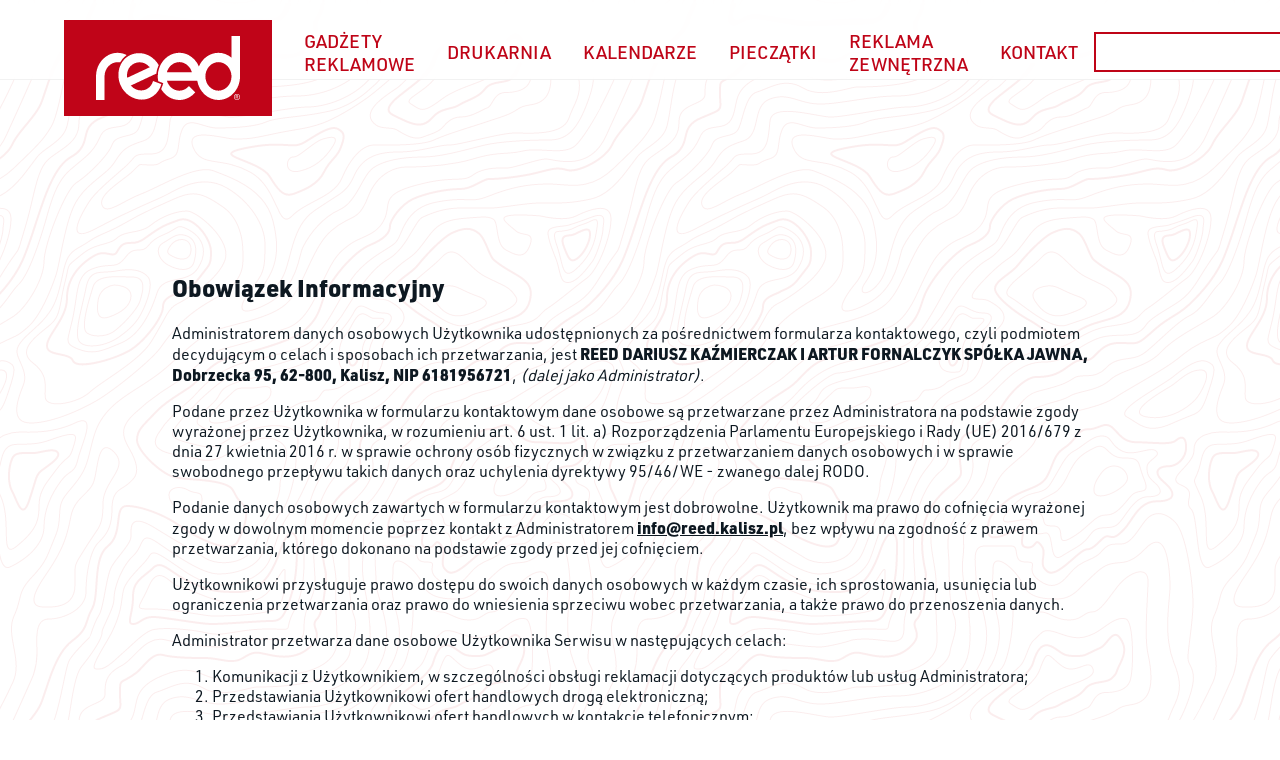

--- FILE ---
content_type: text/html
request_url: https://reed.kalisz.pl/obowiazek-informacyjny
body_size: 3512
content:
<!doctype html>
<html lang="pl">
  <head>
    <meta charset="utf-8" />
    <meta name="viewport" content="width=device-width, initial-scale=1" />

    <title>REED Kalisz</title>
    <meta
      name="description"
      content="Firma Reed przedstawia gadżety dla firm, takie jak długopisy reklamowe, kalendarze czy kubki. Oferujemy również cyfrowy druk niskonakładowy i grawerowanie laserowe." />

    <link rel="icon" href="./favicon.png" />

    <script
      defer
      src="https://cloud.umami.is/script.js"
      data-website-id="01971f3c-6cfe-424a-a191-f1074d749a90"></script>

    
		<link href="./_app/immutable/assets/0.CbxrnYR2.css" rel="stylesheet">
		<link href="./_app/immutable/assets/2.CWKGL2ri.css" rel="stylesheet">
		<link href="./_app/immutable/assets/Tooltip.BoP9F0IK.css" rel="stylesheet">
		<link href="./_app/immutable/assets/HoverCircle.CCv_1wWy.css" rel="stylesheet">
		<link href="./_app/immutable/assets/19.Bucf5-2s.css" rel="stylesheet">
  </head>
  <body data-sveltekit-preload-data="hover">
    <div style="display: contents">    <div class="wrapper svelte-ncghpv"><a class="logo svelte-ncghpv" href="/" data-svelte-h="svelte-1xobg59"><img src="/logo.svg" alt="reed logo" class="svelte-ncghpv"></a> <nav class="svelte-re3vdm"><div class="item svelte-hgomq5"><a href="/kategorie/gadzety-reklamowe-qx7RyYuE" class="svelte-hgomq5"><div class="content svelte-hgomq5">GADŻETY REKLAMOWE </div></a>  </div><div class="item svelte-hgomq5"><a href="/kategorie/drukarnia-W0HRzXZZ" class="svelte-hgomq5"><div class="content svelte-hgomq5">DRUKARNIA </div></a>  </div><div class="item svelte-hgomq5"><a href="/kategorie/kalendarze-2026-Thom-4o0" class="svelte-hgomq5"><div class="content svelte-hgomq5">KALENDARZE </div></a>  </div><div class="item svelte-hgomq5"><a href="/kategorie/pieczatki-xXBcMAfD" class="svelte-hgomq5"><div class="content svelte-hgomq5">PIECZĄTKI </div></a>  </div><div class="item svelte-hgomq5"><a href="/kategorie/reklama-zewnetrzna-muj27oDp" class="svelte-hgomq5"><div class="content svelte-hgomq5">REKLAMA ZEWNĘTRZNA </div></a>  </div><div class="item svelte-hgomq5"><a href="https://reed.kalisz.pl/kontakt" class="svelte-hgomq5"><div class="content svelte-hgomq5">KONTAKT </div></a>  </div> </nav> <div class="wrapper svelte-bsve12"><input type="text" class="svelte-bsve12"> <button class="svelte-bsve12" data-svelte-h="svelte-v3rsf2">SZUKAJ</button> </div> </div> <div class="wrapper svelte-1sfpt4e"><div class="content svelte-1sfpt4e"><div class="wrapper svelte-1n19tr"><article class="svelte-1n19tr"><!-- HTML_TAG_START --><h1>Obowiązek Informacyjny</h1>
<p>
  Administratorem danych osobowych Użytkownika udostępnionych za pośrednictwem formularza kontaktowego, czyli podmiotem
  decydującym o celach i sposobach ich przetwarzania, jest <b>REED</b>
  <b>DARIUSZ KAŹMIERCZAK I ARTUR FORNALCZYK SPÓŁKA JAWNA, Dobrzecka&nbsp;95, 62-800, Kalisz, NIP 6181956721</b>,
  <i>(dalej jako Administrator)</i>.
</p>
<p>
  Podane przez Użytkownika w formularzu kontaktowym dane osobowe są przetwarzane przez Administratora na podstawie zgody
  wyrażonej przez Użytkownika, w rozumieniu art. 6 ust. 1 lit. a) Rozporządzenia Parlamentu Europejskiego i Rady (UE)
  2016/679 z dnia 27 kwietnia 2016 r. w sprawie ochrony osób fizycznych w związku z przetwarzaniem danych osobowych i w
  sprawie swobodnego przepływu takich danych oraz uchylenia dyrektywy 95/46/WE - zwanego dalej RODO.
</p>
<p>
  Podanie danych osobowych zawartych w formularzu kontaktowym jest dobrowolne. Użytkownik ma prawo do cofnięcia
  wyrażonej zgody w dowolnym momencie poprzez kontakt z Administratorem
  <b><a href="mailto:info@reed.kalisz.pl">info@reed.kalisz.pl</a></b>, bez wpływu na zgodność z prawem przetwarzania,
  którego dokonano na podstawie zgody przed jej cofnięciem.
</p>
<p>
  Użytkownikowi przysługuje prawo dostępu do swoich danych osobowych w każdym czasie, ich sprostowania, usunięcia lub
  ograniczenia przetwarzania oraz prawo do wniesienia sprzeciwu wobec przetwarzania, a także prawo do przenoszenia
  danych.
</p>
<p>Administrator przetwarza dane osobowe Użytkownika Serwisu w następujących celach:</p>
<ol>
  <li>
    Komunikacji z Użytkownikiem, w szczególności obsługi reklamacji dotyczących produktów lub usług Administratora;
  </li>
  <li>Przedstawiania Użytkownikowi ofert handlowych drogą elektroniczną;</li>
  <li>Przedstawiania Użytkownikowi ofert handlowych w kontakcie telefonicznym;</li>
  <li>Przesyłania Użytkownikowi informacji drogą elektroniczną w ramach zapisu na newsletter Administratora;</li>
  <li>Umożliwienia Użytkownikowi przesyłania komentarzy lub opinii dotyczących produktów lub usług Administratora.</li>
</ol>
<p>
  Administrator może przetwarzać dane osobowe Użytkownika podane w formularzu kontaktowym również w następujących
  celach:
</p>
<ol>
  <li>
    w celu zawarcia i realizacji ewentualnej umowy pomiędzy Użytkownikiem a Administratorem oraz obsługi Użytkownika
    jako klienta Administratora zgodnie z art. 6 ust. 1 lit. b) RODO;
  </li>
  <li>
    w celu prowadzenia rozliczeń finansowych z Użytkownikiem będącym klientem Administratora tytułem realizacji
    ewentualnej umowy zawartej między stronami, a także ewentualnego dochodzenia roszczeń od Użytkownika będącego
    klientem w ramach prawnie uzasadnionego interesu Administratora zgodnie z art. 6 ust. 1 lit. f) RODO oraz spełnienia
    obowiązków prawnych Administratora wobec organów podatkowych na podstawie odrębnych przepisów zgodnie z art. 6 ust.
    1 lit. c) RODO;
  </li>
  <li>
    w celu realizacji działań marketingowych Administratora w ramach prawnie uzasadnionego interesu Administratora w
    rozumieniu art. 6 ust. 1 lit. f) RODO, a także zgodnie z oświadczeniami woli dotyczącymi komunikacji marketingowej
    złożonymi wobec Administratora. Zgody udzielone w zakresie komunikacji marketingowej (np. na przesyłanie informacji
    handlowych drogą elektroniczną lub kontakt telefoniczny w celach marketingu bezpośredniego) mogą być wycofane w
    dowolnym czasie, bez wpływu na zgodność z prawem przetwarzania, którego dokonano na podstawie zgody przed jej
    cofnięciem;
  </li>
  <li>
    w celu realizacji obowiązków prawnych Administratora wobec Użytkownika określonych w RODO, w rozumieniu art. 6 ust.
    1 lit. c) RODO.
  </li>
</ol>

<p>
  Więcej informacji dotyczących powyższych celów przetwarzania danych osobowych Użytkownika znajduje się w Polityce
  prywatności opublikowanej w Serwisie.
</p>
<p>Dane osobowe Użytkownika są lub mogą być przekazywane następującym kategoriom odbiorców:</p>
<p>Administrator przechowuje dane osobowe przez taki okres, jaki jest konieczny do osiągnięcia określonych celów,</p>
<ul>
  <li>tj.: przez okres prowadzenia działalności gospodarczej przez Administratora.</li>
</ul>
<p>
  W przypadku jakichkolwiek pytań lub problemów związanych z przetwarzaniem danych osobowych należy kontaktować się z
  Administratorem pod następującym adresem:
  <b>Dobrzecka 95,&nbsp;62-800 Kalisz, <a href="mailto:info@reed.kalisz.pl">info@reed.kalisz.pl</a></b>.
</p>
<p>Użytkownik ma prawo do wniesienia skargi do Prezesa Urzędu Ochrony Danych Osobowych.</p><!-- HTML_TAG_END --></article> </div></div> <div class="bg svelte-1sfpt4e"></div></div> <footer class="svelte-1qxt9s9"><div class="columns svelte-1qxt9s9"><div class="text text__about svelte-1qxt9s9"><!-- HTML_TAG_START --><h2>O firmie REED</h2>
<p>Kompleksowe usługi poligraficzno-reklamowe w Kaliszu od 2002 roku. Oferujemy szeroki wybór gadżetów reklamowych, upominków ekskluzywnych oraz precyzyjne znakowanie i grawerowanie laserowe. Drukujemy wizytówki, ulotki, notesy reklamowe, kalendarze, druki samokopiujące, akcydensy i wiele innych. Zapraszamy do współpracy!</p><!-- HTML_TAG_END --></div> <div class="text text__office"><!-- HTML_TAG_START --><h2>Biuro</h2>
<p>ul. Dobrzecka 95, 62-800 Kalisz</p>
<p>
  tel. <a href="tel:62 753 15 90">62 753 15 90</a><br>
  tel. <a href="tel:62 753 15 91">62 753 15 91</a>
</p>
<p><a href="mailto:info@reed.kalisz.pl">info@reed.kalisz.pl</a></p><!-- HTML_TAG_END --></div> </div> <div class="rights svelte-1qxt9s9"><!-- HTML_TAG_START --><p>Wszystkie prawa zastrzeżone © 2024 | REED Dariusz Kaźmierczak i Artur Fornalczyk sp.j. |  <a href="/polityka-prywatnosci">Polityka prywatności</a> | <a href="/obowiazek-informacyjny">Obowiązek informacyjny</a></p>
<!-- HTML_TAG_END --></div> </footer>   
			
			<script>
				{
					__sveltekit_jfwggr = {
						base: new URL(".", location).pathname.slice(0, -1)
					};

					const element = document.currentScript.parentElement;

					const data = [null,null,null];

					Promise.all([
						import("./_app/immutable/entry/start.Ds0zjVH6.js"),
						import("./_app/immutable/entry/app.CAU5lQDc.js")
					]).then(([kit, app]) => {
						kit.start(app, element, {
							node_ids: [0, 2, 19],
							data,
							form: null,
							error: null
						});
					});
				}
			</script>
		</div>
  </body>
</html>


--- FILE ---
content_type: text/css
request_url: https://reed.kalisz.pl/_app/immutable/assets/0.CbxrnYR2.css
body_size: 592
content:
@import"https://fonts.googleapis.com/css2?family=Fira+Sans:wght@400;700;900&display=swap";:root{--main-0: #fbf2f3;--main-1: #efc2c7;--main-2: #e3939b;--main-3: #d7636f;--main-4: #cb3343;--main-5: #bf0417;--main-6: #980312;--main-7: #72020d;--main-8: #4c0109;--main-9: #260004;--main-light: var(--main-4);--main: var(--main-5);--main-dark: var(--main-7);--text: #0d1821;--light: #ffffff}*{box-sizing:border-box;color:var(--text)}html,body{margin:0;padding:0;height:100%}:is(h1,h2,h3,h4,h5,h6,p){margin:0;padding:0}::-webkit-scrollbar{width:15px}::-webkit-scrollbar-track{background-color:var(--scroll-track)}::-webkit-scrollbar-thumb{border-radius:10px;background-color:var(--scroll-thumb);border:solid 3px var(--scroll-track)}@media screen and (max-width: 600px){::-webkit-scrollbar-thumb{border:none}}.demo.svelte-1j566c8.svelte-1j566c8,.unstable.svelte-1j566c8.svelte-1j566c8{z-index:1000;position:fixed;top:.5rem;display:flex;flex-direction:column;align-items:center;border:2px solid var(--main-3);background-color:var(--main-1)}.demo.svelte-1j566c8.svelte-1j566c8{--demo-dark:rgb(240, 167, 59);--demo-light:rgb(255, 234, 202);right:1rem;padding:.25rem 1rem;border-color:var(--demo-dark);background-color:var(--demo-light)}.unstable.svelte-1j566c8.svelte-1j566c8{right:50%;transform:translate(50%);padding:.5rem 2rem .25rem}.demo.svelte-1j566c8 .svelte-1j566c8,.unstable.svelte-1j566c8 .svelte-1j566c8{font-weight:900;color:var(--main)}.demo.svelte-1j566c8 .svelte-1j566c8{font-size:1.25rem;color:var(--demo-dark)}.unstable.svelte-1j566c8 .svelte-1j566c8{font-size:2rem}.demo.svelte-1j566c8 small.svelte-1j566c8{font-size:.75rem}.unstable.svelte-1j566c8 small.svelte-1j566c8{font-size:1rem}.close.svelte-1j566c8.svelte-1j566c8{cursor:pointer;position:absolute;top:0;right:0;height:1em}


--- FILE ---
content_type: text/css
request_url: https://reed.kalisz.pl/_app/immutable/assets/2.CWKGL2ri.css
body_size: 1215
content:
@import"https://use.typekit.net/vfj0jgu.css";:root{--white: #fff;--black: #000;--light: #f5f5f5;--grey: rgb(235, 235, 235);--grey-dark: rgb(200, 200, 200);--border: 1px solid var(--main);--sale: rgb(160, 226, 154);--sale-dark: rgb(97, 177, 90);--new: rgb(154, 191, 226);--bestseller: rgb(255, 203, 34);--coming-soon: rgb(225, 163, 255);--out-of-stock: rgb(215, 215, 215);--scroll-thumb: var(--main);--scroll-track: var(--light)}*{font-family:urw-din,sans-serif}body{overflow-y:scroll}.admin.svelte-n59bgo.svelte-n59bgo{--margin:.5rem;z-index:1;position:fixed;bottom:var(--margin);left:var(--margin);display:flex;flex-direction:column;gap:var(--margin)}.strip.svelte-n59bgo.svelte-n59bgo{--padding:.25rem;display:flex;flex-direction:column;gap:var(--padding);border-radius:100px;padding:var(--padding);background-color:var(--main-1)}.strip.svelte-n59bgo>.svelte-n59bgo{overflow:hidden;position:relative;display:flex;flex-direction:column;align-items:center;justify-content:center;cursor:pointer;border-radius:100px;border:none;padding:0;width:2.5rem;aspect-ratio:1 / 1;background-color:var(--main-1)}.content.svelte-n59bgo.svelte-n59bgo{z-index:1;display:grid;place-items:center}.avatar.svelte-n59bgo.svelte-n59bgo{cursor:help;padding:0}img.svelte-n59bgo.svelte-n59bgo{z-index:1;border-radius:100px;width:100%}a.svelte-t3ix4v.svelte-t3ix4v{text-decoration:none}a.svelte-t3ix4v.svelte-t3ix4v:hover{cursor:pointer;text-decoration:underline}.title.svelte-t3ix4v>a.svelte-t3ix4v{margin-bottom:10px;font-size:1.1rem;text-transform:uppercase;font-weight:900;opacity:.85}.small.svelte-t3ix4v>a.svelte-t3ix4v{font-size:.85rem}.children.svelte-t3ix4v.svelte-t3ix4v{display:flex;flex-direction:column}.title.svelte-t3ix4v>.children.svelte-t3ix4v{gap:5px;margin-top:10px}.normal.svelte-t3ix4v>.children.svelte-t3ix4v{gap:3px;margin:3px 0 3px 5px}.item.svelte-hgomq5.svelte-hgomq5{--bg:transparent;--bg-hover:var(--main);--bg-active:var(--main);--color:var(--main);--color-hover:var(--light);--color-active:var(--light);position:relative;height:100%}a.svelte-hgomq5.svelte-hgomq5{display:flex;justify-content:center;align-items:center;height:100%;text-decoration:none;text-transform:uppercase;font-size:1.15rem;font-weight:500;background-color:var(--bg)}.item.svelte-hgomq5:hover a.svelte-hgomq5{background-color:var(--bg-hover)}.item.active.svelte-hgomq5 a.svelte-hgomq5{background-color:var(--bg-active)}.content.svelte-hgomq5.svelte-hgomq5{display:flex;align-items:center;gap:5px;padding:0 1rem;height:100%;transition:border-radius .1s;color:var(--color);text-shadow:0 0 5px rgba(255,255,255,1)}.item.svelte-hgomq5:hover .content.svelte-hgomq5{color:var(--color-hover);text-shadow:initial}.item.active.svelte-hgomq5 .content.svelte-hgomq5{color:var(--color-active);text-shadow:initial}.content.folder.svelte-hgomq5.svelte-hgomq5{padding-right:.5rem}.icon.svelte-hgomq5.svelte-hgomq5{width:1.25rem}nav.svelte-re3vdm{display:flex;align-items:center;height:2.5rem}.wrapper.svelte-bsve12{--border:2px solid var(--main);display:flex;position:relative;border:var(--border);height:2.5rem}input.svelte-bsve12{outline:none;border:none;padding:0 .75rem;height:100%;font-size:1rem;width:25ch;color:var(--main);transition:background-color .2s ease-in-out}input.svelte-bsve12:hover{background-color:var(--main-0)}button.svelte-bsve12{cursor:pointer;border:none;border-left:var(--border);text-transform:uppercase;font-weight:500;font-size:.8rem;color:var(--main);background-color:var(--white)}button.svelte-bsve12:hover{background-color:var(--main);color:var(--white)}.wrapper.svelte-ncghpv.svelte-ncghpv{z-index:10;position:fixed;top:0;left:0;display:flex;justify-content:space-between;align-items:center;border-bottom:1px solid rgba(0,0,0,.05);padding:1.5rem 4rem 0;height:5rem;width:100%;-webkit-backdrop-filter:blur(3px);backdrop-filter:blur(3px);background-color:#fffc}.logo.svelte-ncghpv.svelte-ncghpv{position:relative;top:1rem;display:block;height:6rem;margin-right:1rem}.logo.svelte-ncghpv img.svelte-ncghpv{display:block;height:100%}footer.svelte-1qxt9s9{min-height:16rem;height:auto;width:100%;border-top:1px solid rgba(0,0,0,.05);background-color:var(--white)}.columns.svelte-1qxt9s9{display:flex;justify-content:center;gap:3rem;padding-top:2rem}.text p{margin:1rem 0}.text__about.svelte-1qxt9s9{width:60ch}.rights.svelte-1qxt9s9{padding-bottom:1rem;text-align:center;font-size:.9rem}.wrapper.svelte-1sfpt4e{position:relative;display:grid;padding-top:5rem;min-height:calc(100% - 16rem)}.content.svelte-1sfpt4e{padding:0 4rem;width:100%}.bg.svelte-1sfpt4e{z-index:-1;position:fixed;top:0;left:0;width:100%;height:100vh;background-color:#bf041712;-webkit-mask-image:url(../../../topography.svg);mask-image:url(../../../topography.svg)}


--- FILE ---
content_type: text/css
request_url: https://reed.kalisz.pl/_app/immutable/assets/Tooltip.BoP9F0IK.css
body_size: 135
content:
div.svelte-198f66d{pointer-events:none;z-index:1000;position:fixed;top:0;left:0;padding:.25rem .5rem;font-size:1rem;transform:translateY(-10px);opacity:0;transition:transform .2s,opacity .2s}div.visible.svelte-198f66d{transform:translateY(0);opacity:1}


--- FILE ---
content_type: text/css
request_url: https://reed.kalisz.pl/_app/immutable/assets/HoverCircle.CCv_1wWy.css
body_size: 113
content:
.circle.svelte-95rr1r{pointer-events:none;position:absolute;top:0;left:0;transform:translate(-50%,-50%);border-radius:50%;background-color:var(--primary-3);transition:width .3s,height .3s}


--- FILE ---
content_type: text/css
request_url: https://reed.kalisz.pl/_app/immutable/assets/19.Bucf5-2s.css
body_size: 89
content:
.wrapper.svelte-1n19tr{margin:0 auto;margin-top:8rem;padding:2rem;max-width:1000px}article.svelte-1n19tr{margin-top:2rem}


--- FILE ---
content_type: text/javascript
request_url: https://reed.kalisz.pl/_app/immutable/nodes/2.BmYOMAzw.js
body_size: 5996
content:
import{a as pe,b as ye}from"../chunks/api.Cay2J50L.js";import{n as Re,T as re}from"../chunks/Tooltip.BkfGhVdM.js";import{m as Ne,n as Ze,t as Ge}from"../chunks/utils.sh9jS74k.js";import{s as K,e as b,a as T,c as w,b as I,g as V,f as h,x as p,S as Te,i as A,h as $,B as Z,P as ke,k as fe,t as W,d as R,j as ee,n as G,ah as $e,p as Ve,M as x,R as Ke,a2 as Qe,E as Se,A as Be,O as De,y as Je,H as ve,I as be,l as Xe,u as Ye,m as xe,o as et,W as tt}from"../chunks/scheduler.u3i5kSfS.js";import{S as Q,i as J,c as O,a as j,m as H,t as v,g as le,b as E,e as ae,h as ue,d as M}from"../chunks/index.C3gIcyG1.js";import{b as nt,m as Pe,r as rt}from"../chunks/auth.Brv6r-Iy.js";import{H as ce,s as me}from"../chunks/HoverCircle.DdYH9ER8.js";import{p as Ue}from"../chunks/stores.D8WwARG_.js";import{I as se}from"../chunks/Icon.B0FutfvP.js";import{l as st,e as lt,m as at,s as it}from"../chunks/utils.BV1pCRPG.js";import{e as de}from"../chunks/each.Bedl-TJt.js";import{a as Le}from"../chunks/utils.DVUi1pXv.js";import{g as ne}from"../chunks/entry.DbzjZ7jM.js";import{m as we}from"../chunks/marked.esm.C8ZBwgMm.js";const ot=["id","enabled","folder","menu","parent","index","name","url","page.id","page.slug","page.name","product.id","product.slug","product.name","category.id","category.slug","category.name","img"],ft=["id","enabled","parent","index","name","slug","img","description"],ut=["id","name","content","data"],ct=l=>({id:Re(8),enabled:!0,folder:!1,name:l.name,url:null,page:null,product:null,category:{id:l.id,slug:l.slug,name:l.name},_meta:{embeded:!0},children:[]});function ze(l,e){var r;function t(n,a){for(const i of a.children){const s=ct(i);t(s,i),n.children.push(s)}}for(let n of l){if(n.category&&!((r=n._meta)!=null&&r.embeded)){const a=Ge(e,n.category.id);a&&t(n,a)}n.children&&ze(n.children,e)}}function We(l){var e;for(let t of l)if(t.category&&((e=t._meta)!=null&&e.embeded)||t.children&&We(t.children))return!0;return!1}function mt(l,e,t){const r=Ne(e.filter(n=>n.enabled&&n.menu==l));return ze(r,t),We(r)&&Ze(r),r}async function dt(){const l=(await pe.items("categories").readByQuery({fields:ft,limit:-1})).data,e=Ne(l.filter(s=>s.enabled)),t=(await pe.items("menu_items").readByQuery({fields:ot,limit:-1})).data,r=s=>mt(s,t,e),n={top:r(1),side:r(2),footer:r(3)},a=async s=>await pe.items("fragments").readOne(s,{fields:ut}),i={about:await a(2),office:await a(4),rights:await a(3)};return{categoriesTree:e,categoriesItems:l,menus:n,footerFragments:i}}const tn=Object.freeze(Object.defineProperty({__proto__:null,load:dt},Symbol.toStringTag,{value:"Module"}));function Ae(l){let e,t,r,n,a;const i=[ht,gt],s=[];function o(f,c){var u;return(u=f[0])!=null&&u.url?0:f[5]!==void 0?1:-1}return~(t=o(l))&&(r=s[t]=i[t](l)),{c(){e=b("div"),r&&r.c(),this.h()},l(f){e=w(f,"DIV",{class:!0});var c=I(e);r&&r.l(c),c.forEach(h),this.h()},h(){p(e,"class","strip svelte-n59bgo")},m(f,c){A(f,e,c),~t&&s[t].m(e,null),a=!0},p(f,c){let u=t;t=o(f),t===u?~t&&s[t].p(f,c):(r&&(le(),E(s[u],1,1,()=>{s[u]=null}),ae()),~t?(r=s[t],r?r.p(f,c):(r=s[t]=i[t](f),r.c()),v(r,1),r.m(e,null)):r=null)},i(f){a||(v(r),f&&ke(()=>{a&&(n||(n=ue(e,me,{duration:200},!0)),n.run(1))}),a=!0)},o(f){E(r),f&&(n||(n=ue(e,me,{duration:200},!1)),n.run(0)),a=!1},d(f){f&&h(e),~t&&s[t].d(),f&&n&&n.end()}}}function gt(l){let e,t,r,n,a,i,s,o,f,c;return t=new ce({props:{color:"var(--main-2)"}}),n=new re({props:{$$slots:{default:[_t]},$$scope:{ctx:l}}}),s=new se({props:{name:l[5]?l[4]?"save":"edit":l[0].icon,width:ge}}),{c(){e=b("button"),O(t.$$.fragment),r=T(),O(n.$$.fragment),a=T(),i=b("div"),O(s.$$.fragment),this.h()},l(u){e=w(u,"BUTTON",{class:!0});var g=I(e);j(t.$$.fragment,g),r=V(g),j(n.$$.fragment,g),a=V(g),i=w(g,"DIV",{class:!0});var _=I(i);j(s.$$.fragment,_),_.forEach(h),g.forEach(h),this.h()},h(){p(i,"class","content svelte-n59bgo"),p(e,"class","svelte-n59bgo")},m(u,g){A(u,e,g),H(t,e,null),$(e,r),H(n,e,null),$(e,a),$(e,i),H(s,i,null),o=!0,f||(c=Z(e,"click",l[7]),f=!0)},p(u,g){const _={};g&4145&&(_.$$scope={dirty:g,ctx:u}),n.$set(_);const m={};g&49&&(m.name=u[5]?u[4]?"save":"edit":u[0].icon),s.$set(m)},i(u){o||(v(t.$$.fragment,u),v(n.$$.fragment,u),v(s.$$.fragment,u),o=!0)},o(u){E(t.$$.fragment,u),E(n.$$.fragment,u),E(s.$$.fragment,u),o=!1},d(u){u&&h(e),M(t),M(n),M(s),f=!1,c()}}}function ht(l){let e,t,r,n,a,i,s,o,f;return t=new ce({props:{color:"var(--main-2)"}}),n=new re({props:{$$slots:{default:[pt]},$$scope:{ctx:l}}}),s=new se({props:{name:l[0].icon,width:ge}}),{c(){e=b("a"),O(t.$$.fragment),r=T(),O(n.$$.fragment),a=T(),i=b("div"),O(s.$$.fragment),this.h()},l(c){e=w(c,"A",{href:!0,rel:!0,target:!0,class:!0});var u=I(e);j(t.$$.fragment,u),r=V(u),j(n.$$.fragment,u),a=V(u),i=w(u,"DIV",{class:!0});var g=I(i);j(s.$$.fragment,g),g.forEach(h),u.forEach(h),this.h()},h(){p(i,"class","content svelte-n59bgo"),p(e,"href",o=l[0].url),p(e,"rel","noreferrer"),p(e,"target","_blank"),p(e,"class","svelte-n59bgo")},m(c,u){A(c,e,u),H(t,e,null),$(e,r),H(n,e,null),$(e,a),$(e,i),H(s,i,null),f=!0},p(c,u){const g={};u&4097&&(g.$$scope={dirty:u,ctx:c}),n.$set(g);const _={};u&1&&(_.name=c[0].icon),s.$set(_),(!f||u&1&&o!==(o=c[0].url))&&p(e,"href",o)},i(c){f||(v(t.$$.fragment,c),v(n.$$.fragment,c),v(s.$$.fragment,c),f=!0)},o(c){E(t.$$.fragment,c),E(n.$$.fragment,c),E(s.$$.fragment,c),f=!1},d(c){c&&h(e),M(t),M(n),M(s)}}}function _t(l){let e=(l[5]?l[4]?"Zapisz":"Anuluj":l[0].label)+"",t;return{c(){t=W(e)},l(r){t=R(r,e)},m(r,n){A(r,t,n)},p(r,n){n&49&&e!==(e=(r[5]?r[4]?"Zapisz":"Anuluj":r[0].label)+"")&&ee(t,e)},d(r){r&&h(t)}}}function pt(l){let e=l[0].label+"",t;return{c(){t=W(e)},l(r){t=R(r,e)},m(r,n){A(r,t,n)},p(r,n){n&1&&e!==(e=r[0].label+"")&&ee(t,e)},d(r){r&&h(t)}}}function $t(l){let e;return{c(){e=W("Panel admina")},l(t){e=R(t,"Panel admina")},m(t,r){A(t,e,r)},d(t){t&&h(e)}}}function vt(l){let e;return{c(){e=W("Wyloguj")},l(t){e=R(t,"Wyloguj")},m(t,r){A(t,e,r)},d(t){t&&h(e)}}}function bt(l){let e=l[6].first_name+"",t,r,n=l[6].last_name+"",a;return{c(){t=W(e),r=T(),a=W(n)},l(i){t=R(i,e),r=V(i),a=R(i,n)},m(i,s){A(i,t,s),A(i,r,s),A(i,a,s)},p(i,s){s&64&&e!==(e=i[6].first_name+"")&&ee(t,e),s&64&&n!==(n=i[6].last_name+"")&&ee(a,n)},d(i){i&&(h(t),h(r),h(a))}}}function wt(l){let e,t,r,n,a,i,s,o,f,c,u,g,_,m,d,y,C,F,B,S,D,he,P,ie,z,X,_e,Ee,q=l[0]&&Ae(l);return a=new ce({props:{color:"var(--main-2)"}}),s=new re({props:{$$slots:{default:[$t]},$$scope:{ctx:l}}}),c=new se({props:{name:"slide_settings",width:ge}}),_=new ce({props:{color:"var(--main-2)"}}),d=new re({props:{$$slots:{default:[vt]},$$scope:{ctx:l}}}),F=new se({props:{name:"logout",width:ge}}),D=new re({props:{$$slots:{default:[bt]},$$scope:{ctx:l}}}),{c(){e=b("div"),q&&q.c(),t=T(),r=b("div"),n=b("a"),O(a.$$.fragment),i=T(),O(s.$$.fragment),o=T(),f=b("div"),O(c.$$.fragment),u=T(),g=b("button"),O(_.$$.fragment),m=T(),O(d.$$.fragment),y=T(),C=b("div"),O(F.$$.fragment),B=T(),S=b("div"),O(D.$$.fragment),he=T(),P=b("img"),this.h()},l(k){e=w(k,"DIV",{class:!0});var N=I(e);q&&q.l(N),t=V(N),r=w(N,"DIV",{class:!0});var U=I(r);n=w(U,"A",{href:!0,rel:!0,target:!0,class:!0});var L=I(n);j(a.$$.fragment,L),i=V(L),j(s.$$.fragment,L),o=V(L),f=w(L,"DIV",{class:!0});var te=I(f);j(c.$$.fragment,te),te.forEach(h),L.forEach(h),u=V(U),g=w(U,"BUTTON",{class:!0});var Y=I(g);j(_.$$.fragment,Y),m=V(Y),j(d.$$.fragment,Y),y=V(Y),C=w(Y,"DIV",{class:!0});var Ie=I(C);j(F.$$.fragment,Ie),Ie.forEach(h),Y.forEach(h),B=V(U),S=w(U,"DIV",{class:!0});var oe=I(S);j(D.$$.fragment,oe),he=V(oe),P=w(oe,"IMG",{src:!0,alt:!0,class:!0}),oe.forEach(h),U.forEach(h),N.forEach(h),this.h()},h(){p(f,"class","content svelte-n59bgo"),p(n,"href","/admin"),p(n,"rel","noreferrer"),p(n,"target","_blank"),p(n,"class","svelte-n59bgo"),p(C,"class","content svelte-n59bgo"),p(g,"class","logout svelte-n59bgo"),Te(P.src,ie=ye+"/assets/"+l[6].avatar)||p(P,"src",ie),p(P,"alt","avatar"),p(P,"class","svelte-n59bgo"),p(S,"class","avatar svelte-n59bgo"),p(r,"class","strip svelte-n59bgo"),p(e,"class","admin svelte-n59bgo")},m(k,N){A(k,e,N),q&&q.m(e,null),$(e,t),$(e,r),$(r,n),H(a,n,null),$(n,i),H(s,n,null),$(n,o),$(n,f),H(c,f,null),$(r,u),$(r,g),H(_,g,null),$(g,m),H(d,g,null),$(g,y),$(g,C),H(F,C,null),$(r,B),$(r,S),H(D,S,null),$(S,he),$(S,P),X=!0,_e||(Ee=Z(g,"click",nt),_e=!0)},p(k,[N]){k[0]?q?(q.p(k,N),N&1&&v(q,1)):(q=Ae(k),q.c(),v(q,1),q.m(e,t)):q&&(le(),E(q,1,1,()=>{q=null}),ae());const U={};N&4096&&(U.$$scope={dirty:N,ctx:k}),s.$set(U);const L={};N&4096&&(L.$$scope={dirty:N,ctx:k}),d.$set(L);const te={};N&4160&&(te.$$scope={dirty:N,ctx:k}),D.$set(te),(!X||N&64&&!Te(P.src,ie=ye+"/assets/"+k[6].avatar))&&p(P,"src",ie)},i(k){X||(v(q),v(a.$$.fragment,k),v(s.$$.fragment,k),v(c.$$.fragment,k),v(_.$$.fragment,k),v(d.$$.fragment,k),v(F.$$.fragment,k),v(D.$$.fragment,k),k&&ke(()=>{X&&(z||(z=ue(r,me,{duration:200},!0)),z.run(1))}),X=!0)},o(k){E(q),E(a.$$.fragment,k),E(s.$$.fragment,k),E(c.$$.fragment,k),E(_.$$.fragment,k),E(d.$$.fragment,k),E(F.$$.fragment,k),E(D.$$.fragment,k),k&&(z||(z=ue(r,me,{duration:200},!1)),z.run(0)),X=!1},d(k){k&&h(e),q&&q.d(),M(a),M(s),M(c),M(_),M(d),M(F),M(D),k&&z&&z.end(),_e=!1,Ee()}}}const ge="70%";function kt(l,e,t){let r,n,a,i,s,o,f,c=G,u=()=>(c(),c=$e(o,D=>t(4,f=D)),o),g,_=G,m=()=>(_(),_=$e(i,D=>t(11,g=D)),i),d,y=G,C=()=>(y(),y=$e(s,D=>t(5,d=D)),s),F,B;fe(l,Ue,D=>t(10,F=D)),fe(l,Pe,D=>t(6,B=D)),l.$$.on_destroy.push(()=>c()),l.$$.on_destroy.push(()=>_()),l.$$.on_destroy.push(()=>y());async function S(){Ve(s,d=!d,d),f&&(a!=null&&a.save)&&(await a.save(g),Ve(o,f=!1,f)),t(0,a),t(9,n),t(8,r),t(10,F)}return l.$$.update=()=>{l.$$.dirty&1024&&t(8,r=F.url.pathname),l.$$.dirty&256&&t(9,n=[{pathname:"/produkty",label:"Edytuj produkt",icon:"products",url:"/admin/produkty/"+r.split("/")[2]},{pathname:"/kategorie",label:"Edytuj kategorię",icon:"categories",url:"/admin/kategorie/"+r.split("/")[2]},{pathname:"/",label:"Edytuj układ",icon:"grid",data:st,editing:lt,modified:at,save:it}]),l.$$.dirty&768&&t(0,a=n.find(D=>r.startsWith(D.pathname))),l.$$.dirty&1&&m(t(3,i=a==null?void 0:a.data)),l.$$.dirty&1&&C(t(2,s=a==null?void 0:a.editing)),l.$$.dirty&1&&u(t(1,o=a==null?void 0:a.modified))},[a,o,s,i,f,d,B,S,r,n,F]}class Et extends Q{constructor(e){super(),J(this,e,kt,wt,K,{})}}function Ce(l){let e,t,r;return t=new se({props:{fill:!0,name:"chevron_down",color:l[1]?"var(--light)":"var(--main)"}}),{c(){e=b("div"),O(t.$$.fragment),this.h()},l(n){e=w(n,"DIV",{class:!0});var a=I(e);j(t.$$.fragment,a),a.forEach(h),this.h()},h(){p(e,"class","icon svelte-hgomq5")},m(n,a){A(n,e,a),H(t,e,null),r=!0},p(n,a){const i={};a&2&&(i.color=n[1]?"var(--light)":"var(--main)"),t.$set(i)},i(n){r||(v(t.$$.fragment,n),r=!0)},o(n){E(t.$$.fragment,n),r=!1},d(n){n&&h(e),M(t)}}}function It(l){let e,t,r,n,a,i,s,o,f=l[3]&&Ce(l);return{c(){e=b("div"),t=b("a"),r=b("div"),n=W(l[2]),a=T(),f&&f.c(),this.h()},l(c){e=w(c,"DIV",{class:!0});var u=I(e);t=w(u,"A",{href:!0,class:!0});var g=I(t);r=w(g,"DIV",{class:!0});var _=I(r);n=R(_,l[2]),a=V(_),f&&f.l(_),_.forEach(h),g.forEach(h),u.forEach(h),this.h()},h(){p(r,"class","content svelte-hgomq5"),x(r,"folder",l[3]),p(t,"href",l[0]),p(t,"class","svelte-hgomq5"),p(e,"class","item svelte-hgomq5"),x(e,"active",l[1])},m(c,u){A(c,e,u),$(e,t),$(t,r),$(r,n),$(r,a),f&&f.m(r,null),i=!0,s||(o=Z(t,"click",Ke(function(){Qe(l[1]?ne("/"):ne(l[0]))&&(l[1]?ne("/"):ne(l[0])).apply(this,arguments)})),s=!0)},p(c,[u]){l=c,(!i||u&4)&&ee(n,l[2]),l[3]?f?(f.p(l,u),u&8&&v(f,1)):(f=Ce(l),f.c(),v(f,1),f.m(r,null)):f&&(le(),E(f,1,1,()=>{f=null}),ae()),(!i||u&8)&&x(r,"folder",l[3]),(!i||u&1)&&p(t,"href",l[0]),(!i||u&2)&&x(e,"active",l[1])},i(c){i||(v(f),i=!0)},o(c){E(f),i=!1},d(c){c&&h(e),f&&f.d(),s=!1,o()}}}function yt(l,e,t){let r,n,a,i,s,o,f,c,u;fe(l,Ue,_=>t(7,u=_));let{item:g}=e;return l.$$set=_=>{"item"in _&&t(4,g=_.item)},l.$$.update=()=>{l.$$.dirty&16&&t(3,{id:r,folder:n,name:a,href:i,children:s}=g,n,(t(2,a),t(4,g)),(t(0,i),t(4,g))),l.$$.dirty&33&&t(6,f=i===o),l.$$.dirty&225&&t(1,c=i===u.url.pathname||f&&u.url.href===o)},t(5,o="https://reed.kalisz.pl/kontakt"),[i,c,a,n,g,o,f,u]}class Tt extends Q{constructor(e){super(),J(this,e,yt,It,K,{item:4})}}function qe(l,e,t){const r=l.slice();return r[1]=e[t],r}function Oe(l){let e,t;return e=new Tt({props:{item:l[1]}}),{c(){O(e.$$.fragment)},l(r){j(e.$$.fragment,r)},m(r,n){H(e,r,n),t=!0},p(r,n){const a={};n&1&&(a.item=r[1]),e.$set(a)},i(r){t||(v(e.$$.fragment,r),t=!0)},o(r){E(e.$$.fragment,r),t=!1},d(r){M(e,r)}}}function Vt(l){let e,t,r=de(l[0]),n=[];for(let i=0;i<r.length;i+=1)n[i]=Oe(qe(l,r,i));const a=i=>E(n[i],1,1,()=>{n[i]=null});return{c(){e=b("nav");for(let i=0;i<n.length;i+=1)n[i].c();this.h()},l(i){e=w(i,"NAV",{class:!0});var s=I(e);for(let o=0;o<n.length;o+=1)n[o].l(s);s.forEach(h),this.h()},h(){p(e,"class","svelte-re3vdm")},m(i,s){A(i,e,s);for(let o=0;o<n.length;o+=1)n[o]&&n[o].m(e,null);t=!0},p(i,[s]){if(s&1){r=de(i[0]);let o;for(o=0;o<r.length;o+=1){const f=qe(i,r,o);n[o]?(n[o].p(f,s),v(n[o],1)):(n[o]=Oe(f),n[o].c(),v(n[o],1),n[o].m(e,null))}for(le(),o=r.length;o<n.length;o+=1)a(o);ae()}},i(i){if(!t){for(let s=0;s<r.length;s+=1)v(n[s]);t=!0}},o(i){n=n.filter(Boolean);for(let s=0;s<n.length;s+=1)E(n[s]);t=!1},d(i){i&&h(e),Se(n,i)}}}function Dt(l,e,t){let{items:r}=e;return Le(r),l.$$set=n=>{"items"in n&&t(0,r=n.items)},[r]}class At extends Q{constructor(e){super(),J(this,e,Dt,Vt,K,{items:0})}}function Ct(l){let e,t,r,n,a="SZUKAJ",i,s;return{c(){e=b("div"),t=b("input"),r=T(),n=b("button"),n.textContent=a,this.h()},l(o){e=w(o,"DIV",{class:!0});var f=I(e);t=w(f,"INPUT",{type:!0,class:!0}),r=V(f),n=w(f,"BUTTON",{class:!0,"data-svelte-h":!0}),Be(n)!=="svelte-v3rsf2"&&(n.textContent=a),f.forEach(h),this.h()},h(){p(t,"type","text"),p(t,"class","svelte-bsve12"),p(n,"class","svelte-bsve12"),p(e,"class","wrapper svelte-bsve12")},m(o,f){A(o,e,f),$(e,t),De(t,l[0]),$(e,r),$(e,n),i||(s=[Z(t,"input",l[3]),Z(t,"keydown",l[1]),Z(n,"click",l[2])],i=!0)},p(o,[f]){f&1&&t.value!==o[0]&&De(t,o[0])},i:G,o:G,d(o){o&&h(e),i=!1,Je(s)}}}function qt(l,e,t){let{value:r}=e;function n(s){s.key==="Enter"&&a()}function a(){const s=r.trim();s&&ne(`/kategorie/_?q=${s}`)}function i(){r=this.value,t(0,r)}return l.$$set=s=>{"value"in s&&t(0,r=s.value)},[r,n,a,i]}class Ot extends Q{constructor(e){super(),J(this,e,qt,Ct,K,{value:0})}}function jt(l){let e=!1,t=()=>{e=!1},r,n,a,i='<img src="/logo.svg" alt="reed logo" class="svelte-ncghpv"/>',s,o,f,c,u,g,_;return ke(l[2]),o=new At({props:{items:l[0]}}),c=new Ot({}),{c(){n=b("div"),a=b("a"),a.innerHTML=i,s=T(),O(o.$$.fragment),f=T(),O(c.$$.fragment),this.h()},l(m){n=w(m,"DIV",{class:!0});var d=I(n);a=w(d,"A",{class:!0,href:!0,"data-svelte-h":!0}),Be(a)!=="svelte-1xobg59"&&(a.innerHTML=i),s=V(d),j(o.$$.fragment,d),f=V(d),j(c.$$.fragment,d),d.forEach(h),this.h()},h(){p(a,"class","logo svelte-ncghpv"),p(a,"href","/"),p(n,"class","wrapper svelte-ncghpv"),x(n,"scrolled",l[1]>0)},m(m,d){A(m,n,d),$(n,a),$(n,s),H(o,n,null),$(n,f),H(c,n,null),u=!0,g||(_=Z(window,"scroll",()=>{e=!0,clearTimeout(r),r=setTimeout(t,100),l[2]()}),g=!0)},p(m,[d]){d&2&&!e&&(e=!0,clearTimeout(r),scrollTo(window.pageXOffset,m[1]),r=setTimeout(t,100));const y={};d&1&&(y.items=m[0]),o.$set(y),(!u||d&2)&&x(n,"scrolled",m[1]>0)},i(m){u||(v(o.$$.fragment,m),v(c.$$.fragment,m),u=!0)},o(m){E(o.$$.fragment,m),E(c.$$.fragment,m),u=!1},d(m){m&&h(n),M(o),M(c),g=!1,_()}}}function Ht(l,e,t){let{menu:r}=e,n;function a(){t(1,n=window.pageYOffset)}return l.$$set=i=>{"menu"in i&&t(0,r=i.menu)},[r,n,a]}class Mt extends Q{constructor(e){super(),J(this,e,Ht,jt,K,{menu:0})}}function je(l,e,t){const r=l.slice();return r[5]=e[t].name,r[6]=e[t].href,r}function He(l){let e,t,r=de(l[0]),n=[];for(let a=0;a<r.length;a+=1)n[a]=Me(je(l,r,a));return{c(){e=b("div"),t=b("ul");for(let a=0;a<n.length;a+=1)n[a].c();this.h()},l(a){e=w(a,"DIV",{class:!0});var i=I(e);t=w(i,"UL",{});var s=I(t);for(let o=0;o<n.length;o+=1)n[o].l(s);s.forEach(h),i.forEach(h),this.h()},h(){p(e,"class","menu")},m(a,i){A(a,e,i),$(e,t);for(let s=0;s<n.length;s+=1)n[s]&&n[s].m(t,null)},p(a,i){if(i&1){r=de(a[0]);let s;for(s=0;s<r.length;s+=1){const o=je(a,r,s);n[s]?n[s].p(o,i):(n[s]=Me(o),n[s].c(),n[s].m(t,null))}for(;s<n.length;s+=1)n[s].d(1);n.length=r.length}},d(a){a&&h(e),Se(n,a)}}}function Me(l){let e,t,r=l[5]+"",n,a,i;return{c(){e=b("li"),t=b("a"),n=W(r),i=T(),this.h()},l(s){e=w(s,"LI",{});var o=I(e);t=w(o,"A",{href:!0});var f=I(t);n=R(f,r),f.forEach(h),i=V(o),o.forEach(h),this.h()},h(){p(t,"href",a=l[6])},m(s,o){A(s,e,o),$(e,t),$(t,n),$(e,i)},p(s,o){o&1&&r!==(r=s[5]+"")&&ee(n,r),o&1&&a!==(a=s[6])&&p(t,"href",a)},d(s){s&&h(e)}}}function Ft(l){let e,t,r,n,a=we.parse(l[1].content)+"",i,s,o,f=we.parse(l[2].content)+"",c,u,g,_,m=we.parse(l[3].content)+"",d=l[0].length&&He(l);return{c(){e=b("footer"),t=b("div"),r=b("div"),n=new ve(!1),i=T(),s=b("div"),o=new ve(!1),c=T(),d&&d.c(),u=T(),g=b("div"),_=new ve(!1),this.h()},l(y){e=w(y,"FOOTER",{class:!0});var C=I(e);t=w(C,"DIV",{class:!0});var F=I(t);r=w(F,"DIV",{class:!0});var B=I(r);n=be(B,!1),B.forEach(h),i=V(F),s=w(F,"DIV",{class:!0});var S=I(s);o=be(S,!1),S.forEach(h),c=V(F),d&&d.l(F),F.forEach(h),u=V(C),g=w(C,"DIV",{class:!0});var D=I(g);_=be(D,!1),D.forEach(h),C.forEach(h),this.h()},h(){n.a=null,p(r,"class","text text__about svelte-1qxt9s9"),o.a=null,p(s,"class","text text__office"),p(t,"class","columns svelte-1qxt9s9"),_.a=null,p(g,"class","rights svelte-1qxt9s9"),p(e,"class","svelte-1qxt9s9")},m(y,C){A(y,e,C),$(e,t),$(t,r),n.m(a,r),$(t,i),$(t,s),o.m(f,s),$(t,c),d&&d.m(t,null),$(e,u),$(e,g),_.m(m,g)},p(y,[C]){y[0].length?d?d.p(y,C):(d=He(y),d.c(),d.m(t,null)):d&&(d.d(1),d=null)},i:G,o:G,d(y){y&&h(e),d&&d.d()}}}function Nt(l,e,t){let{fragments:r}=e,{menu:n}=e;const{about:a,office:i,rights:s}=r;return Le(n),l.$$set=o=>{"fragments"in o&&t(4,r=o.fragments),"menu"in o&&t(0,n=o.menu)},[n,a,i,s,r]}class St extends Q{constructor(e){super(),J(this,e,Nt,Ft,K,{fragments:4,menu:0})}}function Fe(l){let e,t;return e=new Et({}),{c(){O(e.$$.fragment)},l(r){j(e.$$.fragment,r)},m(r,n){H(e,r,n),t=!0},i(r){t||(v(e.$$.fragment,r),t=!0)},o(r){E(e.$$.fragment,r),t=!1},d(r){M(e,r)}}}function Bt(l){let e,t,r,n,a,i,s,o,f,c,u=l[1]&&Fe();t=new Mt({props:{menu:l[0].menus.top}});const g=l[3].default,_=Xe(g,l,l[2],null);return f=new St({props:{fragments:l[0].footerFragments,menu:l[0].menus.footer}}),{c(){u&&u.c(),e=T(),O(t.$$.fragment),r=T(),n=b("div"),a=b("div"),_&&_.c(),i=T(),s=b("div"),o=T(),O(f.$$.fragment),this.h()},l(m){u&&u.l(m),e=V(m),j(t.$$.fragment,m),r=V(m),n=w(m,"DIV",{class:!0});var d=I(n);a=w(d,"DIV",{class:!0});var y=I(a);_&&_.l(y),y.forEach(h),i=V(d),s=w(d,"DIV",{class:!0}),I(s).forEach(h),d.forEach(h),o=V(m),j(f.$$.fragment,m),this.h()},h(){p(a,"class","content svelte-1sfpt4e"),p(s,"class","bg svelte-1sfpt4e"),p(n,"class","wrapper svelte-1sfpt4e")},m(m,d){u&&u.m(m,d),A(m,e,d),H(t,m,d),A(m,r,d),A(m,n,d),$(n,a),_&&_.m(a,null),$(n,i),$(n,s),A(m,o,d),H(f,m,d),c=!0},p(m,[d]){m[1]?u?d&2&&v(u,1):(u=Fe(),u.c(),v(u,1),u.m(e.parentNode,e)):u&&(le(),E(u,1,1,()=>{u=null}),ae());const y={};d&1&&(y.menu=m[0].menus.top),t.$set(y),_&&_.p&&(!c||d&4)&&Ye(_,g,m,m[2],c?et(g,m[2],d,null):xe(m[2]),null);const C={};d&1&&(C.fragments=m[0].footerFragments),d&1&&(C.menu=m[0].menus.footer),f.$set(C)},i(m){c||(v(u),v(t.$$.fragment,m),v(_,m),v(f.$$.fragment,m),c=!0)},o(m){E(u),E(t.$$.fragment,m),E(_,m),E(f.$$.fragment,m),c=!1},d(m){m&&(h(e),h(r),h(n),h(o)),u&&u.d(m),M(t,m),_&&_.d(m),M(f,m)}}}function Pt(l,e,t){let r;fe(l,Pe,s=>t(1,r=s));let{$$slots:n={},$$scope:a}=e,{data:i}=e;return tt(rt),l.$$set=s=>{"data"in s&&t(0,i=s.data),"$$scope"in s&&t(2,a=s.$$scope)},[i,r,a,n]}class nn extends Q{constructor(e){super(),J(this,e,Pt,Bt,K,{data:0})}}export{nn as component,tn as universal};


--- FILE ---
content_type: text/javascript
request_url: https://reed.kalisz.pl/_app/immutable/chunks/utils.BV1pCRPG.js
body_size: 775
content:
import{w as n}from"./index.DwMaTXg_.js";import{i as u}from"./entry.DbzjZ7jM.js";import{u as r}from"./utils.sh9jS74k.js";import{a as c,b as d}from"./api.Cay2J50L.js";let w=n([]),_=n(!1),k=n(!1);const o=t=>({_id:r(),_empty:(t==null?void 0:t._empty)??!1,row:t.row,column:t.column,width:t.width,height:t.height,title:(t==null?void 0:t.title)??"",subtitle:(t==null?void 0:t.subtitle)??"",button:(t==null?void 0:t.button)??"",uri:(t==null?void 0:t.uri)??"",img:(t==null?void 0:t.img)??"",dark:(t==null?void 0:t.dark)??!1,contrast:(t==null?void 0:t.contrast)??!1,red:(t==null?void 0:t.red)??!1}),h={title:t=>({_id:r(),type:"title",hide:(t==null?void 0:t.hide)??!1,title:t.title,subtitle:(t==null?void 0:t.subtitle)??"",button:(t==null?void 0:t.button)??"",uri:(t==null?void 0:t.uri)??""}),tiles:t=>({_id:r(),type:"tiles",hide:(t==null?void 0:t.hide)??!1,tiles:t.tiles.map(e=>o(e))}),tile:t=>o(t),category:t=>({_id:r(),type:"category",hide:(t==null?void 0:t.hide)??!1,slug:t.slug}),whitespace:t=>({_id:r(),type:"whitespace",hide:(t==null?void 0:t.hide)??!1})};function x(t){return t.map(e=>{const{type:a}=e;return h[a](e)})}function U(t){const e=[void 0,null,"",!1],a=(s,i)=>(s.startsWith("_")||e.includes(i[s]))&&delete i[s];return t.map(s=>{for(const i in s)if(i==="tiles")for(const l of s.tiles)for(const f in l)a(f,l);else a(i,s);return s})}function p(t){return/^[0-9a-f]{8}-[0-9a-f]{4}-[0-5][0-9a-f]{3}-[089ab][0-9a-f]{3}-[0-9a-f]{12}$/i.test(t)}function v(t){return t?p(t)?`${d}/assets/${t}`:t:null}function E(t){const e={href:null,target:null};if(!t)return e;if(t.startsWith("/api/assets/"))return{href:t,target:"_blank"};if(t.startsWith("/"))return{href:t,target:"_self"};try{const{hostname:a,pathname:s}=new URL(t);return a!==window.location.hostname?{href:t,target:"_blank"}:{href:s,target:"_self"}}catch{return e}}async function R(t){if(!t)throw new Error("Data is empty");await c.items("fragments").updateOne(12,{data:t}),u("website:layout")}export{v as a,U as b,h as c,x as d,_ as e,w as l,k as m,E as p,R as s};


--- FILE ---
content_type: text/javascript
request_url: https://reed.kalisz.pl/_app/immutable/chunks/marked.esm.C8ZBwgMm.js
body_size: 10306
content:
var pe=Object.defineProperty;var ue=(c,e,t)=>e in c?pe(c,e,{enumerable:!0,configurable:!0,writable:!0,value:t}):c[e]=t;var g=(c,e,t)=>ue(c,typeof e!="symbol"?e+"":e,t);function j(){return{async:!1,breaks:!1,extensions:null,gfm:!0,hooks:null,pedantic:!1,renderer:null,silent:!1,tokenizer:null,walkTokens:null}}let T=j();function te(c){T=c}const ne=/[&<>"']/,fe=new RegExp(ne.source,"g"),se=/[<>"']|&(?!(#\d{1,7}|#[Xx][a-fA-F0-9]{1,6}|\w+);)/,ge=new RegExp(se.source,"g"),ke={"&":"&amp;","<":"&lt;",">":"&gt;",'"':"&quot;","'":"&#39;"},J=c=>ke[c];function b(c,e){if(e){if(ne.test(c))return c.replace(fe,J)}else if(se.test(c))return c.replace(ge,J);return c}const de=/(^|[^\[])\^/g;function f(c,e){let t=typeof c=="string"?c:c.source;e=e||"";const n={replace:(s,i)=>{let r=typeof i=="string"?i:i.source;return r=r.replace(de,"$1"),t=t.replace(s,r),n},getRegex:()=>new RegExp(t,e)};return n}function K(c){try{c=encodeURI(c).replace(/%25/g,"%")}catch{return null}return c}const I={exec:()=>null};function V(c,e){const t=c.replace(/\|/g,(i,r,l)=>{let o=!1,h=r;for(;--h>=0&&l[h]==="\\";)o=!o;return o?"|":" |"}),n=t.split(/ \|/);let s=0;if(n[0].trim()||n.shift(),n.length>0&&!n[n.length-1].trim()&&n.pop(),e)if(n.length>e)n.splice(e);else for(;n.length<e;)n.push("");for(;s<n.length;s++)n[s]=n[s].trim().replace(/\\\|/g,"|");return n}function _(c,e,t){const n=c.length;if(n===0)return"";let s=0;for(;s<n;){const i=c.charAt(n-s-1);if(i===e&&!t)s++;else if(i!==e&&t)s++;else break}return c.slice(0,n-s)}function xe(c,e){if(c.indexOf(e[1])===-1)return-1;let t=0;for(let n=0;n<c.length;n++)if(c[n]==="\\")n++;else if(c[n]===e[0])t++;else if(c[n]===e[1]&&(t--,t<0))return n;return-1}function Y(c,e,t,n){const s=e.href,i=e.title?b(e.title):null,r=c[1].replace(/\\([\[\]])/g,"$1");if(c[0].charAt(0)!=="!"){n.state.inLink=!0;const l={type:"link",raw:t,href:s,title:i,text:r,tokens:n.inlineTokens(r)};return n.state.inLink=!1,l}return{type:"image",raw:t,href:s,title:i,text:b(r)}}function be(c,e){const t=c.match(/^(\s+)(?:```)/);if(t===null)return e;const n=t[1];return e.split(`
`).map(s=>{const i=s.match(/^\s+/);if(i===null)return s;const[r]=i;return r.length>=n.length?s.slice(n.length):s}).join(`
`)}class v{constructor(e){g(this,"options");g(this,"rules");g(this,"lexer");this.options=e||T}space(e){const t=this.rules.block.newline.exec(e);if(t&&t[0].length>0)return{type:"space",raw:t[0]}}code(e){const t=this.rules.block.code.exec(e);if(t){const n=t[0].replace(/^(?: {1,4}| {0,3}\t)/gm,"");return{type:"code",raw:t[0],codeBlockStyle:"indented",text:this.options.pedantic?n:_(n,`
`)}}}fences(e){const t=this.rules.block.fences.exec(e);if(t){const n=t[0],s=be(n,t[3]||"");return{type:"code",raw:n,lang:t[2]?t[2].trim().replace(this.rules.inline.anyPunctuation,"$1"):t[2],text:s}}}heading(e){const t=this.rules.block.heading.exec(e);if(t){let n=t[2].trim();if(/#$/.test(n)){const s=_(n,"#");(this.options.pedantic||!s||/ $/.test(s))&&(n=s.trim())}return{type:"heading",raw:t[0],depth:t[1].length,text:n,tokens:this.lexer.inline(n)}}}hr(e){const t=this.rules.block.hr.exec(e);if(t)return{type:"hr",raw:_(t[0],`
`)}}blockquote(e){const t=this.rules.block.blockquote.exec(e);if(t){let n=_(t[0],`
`).split(`
`),s="",i="";const r=[];for(;n.length>0;){let l=!1;const o=[];let h;for(h=0;h<n.length;h++)if(/^ {0,3}>/.test(n[h]))o.push(n[h]),l=!0;else if(!l)o.push(n[h]);else break;n=n.slice(h);const a=o.join(`
`),p=a.replace(/\n {0,3}((?:=+|-+) *)(?=\n|$)/g,`
    $1`).replace(/^ {0,3}>[ \t]?/gm,"");s=s?`${s}
${a}`:a,i=i?`${i}
${p}`:p;const k=this.lexer.state.top;if(this.lexer.state.top=!0,this.lexer.blockTokens(p,r,!0),this.lexer.state.top=k,n.length===0)break;const d=r[r.length-1];if((d==null?void 0:d.type)==="code")break;if((d==null?void 0:d.type)==="blockquote"){const x=d,w=x.raw+`
`+n.join(`
`),$=this.blockquote(w);r[r.length-1]=$,s=s.substring(0,s.length-x.raw.length)+$.raw,i=i.substring(0,i.length-x.text.length)+$.text;break}else if((d==null?void 0:d.type)==="list"){const x=d,w=x.raw+`
`+n.join(`
`),$=this.list(w);r[r.length-1]=$,s=s.substring(0,s.length-d.raw.length)+$.raw,i=i.substring(0,i.length-x.raw.length)+$.raw,n=w.substring(r[r.length-1].raw.length).split(`
`);continue}}return{type:"blockquote",raw:s,tokens:r,text:i}}}list(e){let t=this.rules.block.list.exec(e);if(t){let n=t[1].trim();const s=n.length>1,i={type:"list",raw:"",ordered:s,start:s?+n.slice(0,-1):"",loose:!1,items:[]};n=s?`\\d{1,9}\\${n.slice(-1)}`:`\\${n}`,this.options.pedantic&&(n=s?n:"[*+-]");const r=new RegExp(`^( {0,3}${n})((?:[	 ][^\\n]*)?(?:\\n|$))`);let l=!1;for(;e;){let o=!1,h="",a="";if(!(t=r.exec(e))||this.rules.block.hr.test(e))break;h=t[0],e=e.substring(h.length);let p=t[2].split(`
`,1)[0].replace(/^\t+/,B=>" ".repeat(3*B.length)),k=e.split(`
`,1)[0],d=!p.trim(),x=0;if(this.options.pedantic?(x=2,a=p.trimStart()):d?x=t[1].length+1:(x=t[2].search(/[^ ]/),x=x>4?1:x,a=p.slice(x),x+=t[1].length),d&&/^[ \t]*$/.test(k)&&(h+=k+`
`,e=e.substring(k.length+1),o=!0),!o){const B=new RegExp(`^ {0,${Math.min(3,x-1)}}(?:[*+-]|\\d{1,9}[.)])((?:[ 	][^\\n]*)?(?:\\n|$))`),W=new RegExp(`^ {0,${Math.min(3,x-1)}}((?:- *){3,}|(?:_ *){3,}|(?:\\* *){3,})(?:\\n+|$)`),X=new RegExp(`^ {0,${Math.min(3,x-1)}}(?:\`\`\`|~~~)`),G=new RegExp(`^ {0,${Math.min(3,x-1)}}#`);for(;e;){const M=e.split(`
`,1)[0];let R;if(k=M,this.options.pedantic?(k=k.replace(/^ {1,4}(?=( {4})*[^ ])/g,"  "),R=k):R=k.replace(/\t/g,"    "),X.test(k)||G.test(k)||B.test(k)||W.test(k))break;if(R.search(/[^ ]/)>=x||!k.trim())a+=`
`+R.slice(x);else{if(d||p.replace(/\t/g,"    ").search(/[^ ]/)>=4||X.test(p)||G.test(p)||W.test(p))break;a+=`
`+k}!d&&!k.trim()&&(d=!0),h+=M+`
`,e=e.substring(M.length+1),p=R.slice(x)}}i.loose||(l?i.loose=!0:/\n[ \t]*\n[ \t]*$/.test(h)&&(l=!0));let w=null,$;this.options.gfm&&(w=/^\[[ xX]\] /.exec(a),w&&($=w[0]!=="[ ] ",a=a.replace(/^\[[ xX]\] +/,""))),i.items.push({type:"list_item",raw:h,task:!!w,checked:$,loose:!1,text:a,tokens:[]}),i.raw+=h}i.items[i.items.length-1].raw=i.items[i.items.length-1].raw.trimEnd(),i.items[i.items.length-1].text=i.items[i.items.length-1].text.trimEnd(),i.raw=i.raw.trimEnd();for(let o=0;o<i.items.length;o++)if(this.lexer.state.top=!1,i.items[o].tokens=this.lexer.blockTokens(i.items[o].text,[]),!i.loose){const h=i.items[o].tokens.filter(p=>p.type==="space"),a=h.length>0&&h.some(p=>/\n.*\n/.test(p.raw));i.loose=a}if(i.loose)for(let o=0;o<i.items.length;o++)i.items[o].loose=!0;return i}}html(e){const t=this.rules.block.html.exec(e);if(t)return{type:"html",block:!0,raw:t[0],pre:t[1]==="pre"||t[1]==="script"||t[1]==="style",text:t[0]}}def(e){const t=this.rules.block.def.exec(e);if(t){const n=t[1].toLowerCase().replace(/\s+/g," "),s=t[2]?t[2].replace(/^<(.*)>$/,"$1").replace(this.rules.inline.anyPunctuation,"$1"):"",i=t[3]?t[3].substring(1,t[3].length-1).replace(this.rules.inline.anyPunctuation,"$1"):t[3];return{type:"def",tag:n,raw:t[0],href:s,title:i}}}table(e){const t=this.rules.block.table.exec(e);if(!t||!/[:|]/.test(t[2]))return;const n=V(t[1]),s=t[2].replace(/^\||\| *$/g,"").split("|"),i=t[3]&&t[3].trim()?t[3].replace(/\n[ \t]*$/,"").split(`
`):[],r={type:"table",raw:t[0],header:[],align:[],rows:[]};if(n.length===s.length){for(const l of s)/^ *-+: *$/.test(l)?r.align.push("right"):/^ *:-+: *$/.test(l)?r.align.push("center"):/^ *:-+ *$/.test(l)?r.align.push("left"):r.align.push(null);for(let l=0;l<n.length;l++)r.header.push({text:n[l],tokens:this.lexer.inline(n[l]),header:!0,align:r.align[l]});for(const l of i)r.rows.push(V(l,r.header.length).map((o,h)=>({text:o,tokens:this.lexer.inline(o),header:!1,align:r.align[h]})));return r}}lheading(e){const t=this.rules.block.lheading.exec(e);if(t)return{type:"heading",raw:t[0],depth:t[2].charAt(0)==="="?1:2,text:t[1],tokens:this.lexer.inline(t[1])}}paragraph(e){const t=this.rules.block.paragraph.exec(e);if(t){const n=t[1].charAt(t[1].length-1)===`
`?t[1].slice(0,-1):t[1];return{type:"paragraph",raw:t[0],text:n,tokens:this.lexer.inline(n)}}}text(e){const t=this.rules.block.text.exec(e);if(t)return{type:"text",raw:t[0],text:t[0],tokens:this.lexer.inline(t[0])}}escape(e){const t=this.rules.inline.escape.exec(e);if(t)return{type:"escape",raw:t[0],text:b(t[1])}}tag(e){const t=this.rules.inline.tag.exec(e);if(t)return!this.lexer.state.inLink&&/^<a /i.test(t[0])?this.lexer.state.inLink=!0:this.lexer.state.inLink&&/^<\/a>/i.test(t[0])&&(this.lexer.state.inLink=!1),!this.lexer.state.inRawBlock&&/^<(pre|code|kbd|script)(\s|>)/i.test(t[0])?this.lexer.state.inRawBlock=!0:this.lexer.state.inRawBlock&&/^<\/(pre|code|kbd|script)(\s|>)/i.test(t[0])&&(this.lexer.state.inRawBlock=!1),{type:"html",raw:t[0],inLink:this.lexer.state.inLink,inRawBlock:this.lexer.state.inRawBlock,block:!1,text:t[0]}}link(e){const t=this.rules.inline.link.exec(e);if(t){const n=t[2].trim();if(!this.options.pedantic&&/^</.test(n)){if(!/>$/.test(n))return;const r=_(n.slice(0,-1),"\\");if((n.length-r.length)%2===0)return}else{const r=xe(t[2],"()");if(r>-1){const o=(t[0].indexOf("!")===0?5:4)+t[1].length+r;t[2]=t[2].substring(0,r),t[0]=t[0].substring(0,o).trim(),t[3]=""}}let s=t[2],i="";if(this.options.pedantic){const r=/^([^'"]*[^\s])\s+(['"])(.*)\2/.exec(s);r&&(s=r[1],i=r[3])}else i=t[3]?t[3].slice(1,-1):"";return s=s.trim(),/^</.test(s)&&(this.options.pedantic&&!/>$/.test(n)?s=s.slice(1):s=s.slice(1,-1)),Y(t,{href:s&&s.replace(this.rules.inline.anyPunctuation,"$1"),title:i&&i.replace(this.rules.inline.anyPunctuation,"$1")},t[0],this.lexer)}}reflink(e,t){let n;if((n=this.rules.inline.reflink.exec(e))||(n=this.rules.inline.nolink.exec(e))){const s=(n[2]||n[1]).replace(/\s+/g," "),i=t[s.toLowerCase()];if(!i){const r=n[0].charAt(0);return{type:"text",raw:r,text:r}}return Y(n,i,n[0],this.lexer)}}emStrong(e,t,n=""){let s=this.rules.inline.emStrongLDelim.exec(e);if(!s||s[3]&&n.match(/[\p{L}\p{N}]/u))return;if(!(s[1]||s[2]||"")||!n||this.rules.inline.punctuation.exec(n)){const r=[...s[0]].length-1;let l,o,h=r,a=0;const p=s[0][0]==="*"?this.rules.inline.emStrongRDelimAst:this.rules.inline.emStrongRDelimUnd;for(p.lastIndex=0,t=t.slice(-1*e.length+r);(s=p.exec(t))!=null;){if(l=s[1]||s[2]||s[3]||s[4]||s[5]||s[6],!l)continue;if(o=[...l].length,s[3]||s[4]){h+=o;continue}else if((s[5]||s[6])&&r%3&&!((r+o)%3)){a+=o;continue}if(h-=o,h>0)continue;o=Math.min(o,o+h+a);const k=[...s[0]][0].length,d=e.slice(0,r+s.index+k+o);if(Math.min(r,o)%2){const w=d.slice(1,-1);return{type:"em",raw:d,text:w,tokens:this.lexer.inlineTokens(w)}}const x=d.slice(2,-2);return{type:"strong",raw:d,text:x,tokens:this.lexer.inlineTokens(x)}}}}codespan(e){const t=this.rules.inline.code.exec(e);if(t){let n=t[2].replace(/\n/g," ");const s=/[^ ]/.test(n),i=/^ /.test(n)&&/ $/.test(n);return s&&i&&(n=n.substring(1,n.length-1)),n=b(n,!0),{type:"codespan",raw:t[0],text:n}}}br(e){const t=this.rules.inline.br.exec(e);if(t)return{type:"br",raw:t[0]}}del(e){const t=this.rules.inline.del.exec(e);if(t)return{type:"del",raw:t[0],text:t[2],tokens:this.lexer.inlineTokens(t[2])}}autolink(e){const t=this.rules.inline.autolink.exec(e);if(t){let n,s;return t[2]==="@"?(n=b(t[1]),s="mailto:"+n):(n=b(t[1]),s=n),{type:"link",raw:t[0],text:n,href:s,tokens:[{type:"text",raw:n,text:n}]}}}url(e){var n;let t;if(t=this.rules.inline.url.exec(e)){let s,i;if(t[2]==="@")s=b(t[0]),i="mailto:"+s;else{let r;do r=t[0],t[0]=((n=this.rules.inline._backpedal.exec(t[0]))==null?void 0:n[0])??"";while(r!==t[0]);s=b(t[0]),t[1]==="www."?i="http://"+t[0]:i=t[0]}return{type:"link",raw:t[0],text:s,href:i,tokens:[{type:"text",raw:s,text:s}]}}}inlineText(e){const t=this.rules.inline.text.exec(e);if(t){let n;return this.lexer.state.inRawBlock?n=t[0]:n=b(t[0]),{type:"text",raw:t[0],text:n}}}}const we=/^(?:[ \t]*(?:\n|$))+/,me=/^((?: {4}| {0,3}\t)[^\n]+(?:\n(?:[ \t]*(?:\n|$))*)?)+/,ye=/^ {0,3}(`{3,}(?=[^`\n]*(?:\n|$))|~{3,})([^\n]*)(?:\n|$)(?:|([\s\S]*?)(?:\n|$))(?: {0,3}\1[~`]* *(?=\n|$)|$)/,E=/^ {0,3}((?:-[\t ]*){3,}|(?:_[ \t]*){3,}|(?:\*[ \t]*){3,})(?:\n+|$)/,$e=/^ {0,3}(#{1,6})(?=\s|$)(.*)(?:\n+|$)/,ie=/(?:[*+-]|\d{1,9}[.)])/,re=f(/^(?!bull |blockCode|fences|blockquote|heading|html)((?:.|\n(?!\s*?\n|bull |blockCode|fences|blockquote|heading|html))+?)\n {0,3}(=+|-+) *(?:\n+|$)/).replace(/bull/g,ie).replace(/blockCode/g,/(?: {4}| {0,3}\t)/).replace(/fences/g,/ {0,3}(?:`{3,}|~{3,})/).replace(/blockquote/g,/ {0,3}>/).replace(/heading/g,/ {0,3}#{1,6}/).replace(/html/g,/ {0,3}<[^\n>]+>\n/).getRegex(),D=/^([^\n]+(?:\n(?!hr|heading|lheading|blockquote|fences|list|html|table| +\n)[^\n]+)*)/,ze=/^[^\n]+/,O=/(?!\s*\])(?:\\.|[^\[\]\\])+/,Te=f(/^ {0,3}\[(label)\]: *(?:\n[ \t]*)?([^<\s][^\s]*|<.*?>)(?:(?: +(?:\n[ \t]*)?| *\n[ \t]*)(title))? *(?:\n+|$)/).replace("label",O).replace("title",/(?:"(?:\\"?|[^"\\])*"|'[^'\n]*(?:\n[^'\n]+)*\n?'|\([^()]*\))/).getRegex(),Re=f(/^( {0,3}bull)([ \t][^\n]+?)?(?:\n|$)/).replace(/bull/g,ie).getRegex(),Z="address|article|aside|base|basefont|blockquote|body|caption|center|col|colgroup|dd|details|dialog|dir|div|dl|dt|fieldset|figcaption|figure|footer|form|frame|frameset|h[1-6]|head|header|hr|html|iframe|legend|li|link|main|menu|menuitem|meta|nav|noframes|ol|optgroup|option|p|param|search|section|summary|table|tbody|td|tfoot|th|thead|title|tr|track|ul",N=/<!--(?:-?>|[\s\S]*?(?:-->|$))/,_e=f("^ {0,3}(?:<(script|pre|style|textarea)[\\s>][\\s\\S]*?(?:</\\1>[^\\n]*\\n+|$)|comment[^\\n]*(\\n+|$)|<\\?[\\s\\S]*?(?:\\?>\\n*|$)|<![A-Z][\\s\\S]*?(?:>\\n*|$)|<!\\[CDATA\\[[\\s\\S]*?(?:\\]\\]>\\n*|$)|</?(tag)(?: +|\\n|/?>)[\\s\\S]*?(?:(?:\\n[ 	]*)+\\n|$)|<(?!script|pre|style|textarea)([a-z][\\w-]*)(?:attribute)*? */?>(?=[ \\t]*(?:\\n|$))[\\s\\S]*?(?:(?:\\n[ 	]*)+\\n|$)|</(?!script|pre|style|textarea)[a-z][\\w-]*\\s*>(?=[ \\t]*(?:\\n|$))[\\s\\S]*?(?:(?:\\n[ 	]*)+\\n|$))","i").replace("comment",N).replace("tag",Z).replace("attribute",/ +[a-zA-Z:_][\w.:-]*(?: *= *"[^"\n]*"| *= *'[^'\n]*'| *= *[^\s"'=<>`]+)?/).getRegex(),le=f(D).replace("hr",E).replace("heading"," {0,3}#{1,6}(?:\\s|$)").replace("|lheading","").replace("|table","").replace("blockquote"," {0,3}>").replace("fences"," {0,3}(?:`{3,}(?=[^`\\n]*\\n)|~{3,})[^\\n]*\\n").replace("list"," {0,3}(?:[*+-]|1[.)]) ").replace("html","</?(?:tag)(?: +|\\n|/?>)|<(?:script|pre|style|textarea|!--)").replace("tag",Z).getRegex(),Se=f(/^( {0,3}> ?(paragraph|[^\n]*)(?:\n|$))+/).replace("paragraph",le).getRegex(),H={blockquote:Se,code:me,def:Te,fences:ye,heading:$e,hr:E,html:_e,lheading:re,list:Re,newline:we,paragraph:le,table:I,text:ze},ee=f("^ *([^\\n ].*)\\n {0,3}((?:\\| *)?:?-+:? *(?:\\| *:?-+:? *)*(?:\\| *)?)(?:\\n((?:(?! *\\n|hr|heading|blockquote|code|fences|list|html).*(?:\\n|$))*)\\n*|$)").replace("hr",E).replace("heading"," {0,3}#{1,6}(?:\\s|$)").replace("blockquote"," {0,3}>").replace("code","(?: {4}| {0,3}	)[^\\n]").replace("fences"," {0,3}(?:`{3,}(?=[^`\\n]*\\n)|~{3,})[^\\n]*\\n").replace("list"," {0,3}(?:[*+-]|1[.)]) ").replace("html","</?(?:tag)(?: +|\\n|/?>)|<(?:script|pre|style|textarea|!--)").replace("tag",Z).getRegex(),Ie={...H,table:ee,paragraph:f(D).replace("hr",E).replace("heading"," {0,3}#{1,6}(?:\\s|$)").replace("|lheading","").replace("table",ee).replace("blockquote"," {0,3}>").replace("fences"," {0,3}(?:`{3,}(?=[^`\\n]*\\n)|~{3,})[^\\n]*\\n").replace("list"," {0,3}(?:[*+-]|1[.)]) ").replace("html","</?(?:tag)(?: +|\\n|/?>)|<(?:script|pre|style|textarea|!--)").replace("tag",Z).getRegex()},Ae={...H,html:f(`^ *(?:comment *(?:\\n|\\s*$)|<(tag)[\\s\\S]+?</\\1> *(?:\\n{2,}|\\s*$)|<tag(?:"[^"]*"|'[^']*'|\\s[^'"/>\\s]*)*?/?> *(?:\\n{2,}|\\s*$))`).replace("comment",N).replace(/tag/g,"(?!(?:a|em|strong|small|s|cite|q|dfn|abbr|data|time|code|var|samp|kbd|sub|sup|i|b|u|mark|ruby|rt|rp|bdi|bdo|span|br|wbr|ins|del|img)\\b)\\w+(?!:|[^\\w\\s@]*@)\\b").getRegex(),def:/^ *\[([^\]]+)\]: *<?([^\s>]+)>?(?: +(["(][^\n]+[")]))? *(?:\n+|$)/,heading:/^(#{1,6})(.*)(?:\n+|$)/,fences:I,lheading:/^(.+?)\n {0,3}(=+|-+) *(?:\n+|$)/,paragraph:f(D).replace("hr",E).replace("heading",` *#{1,6} *[^
]`).replace("lheading",re).replace("|table","").replace("blockquote"," {0,3}>").replace("|fences","").replace("|list","").replace("|html","").replace("|tag","").getRegex()},oe=/^\\([!"#$%&'()*+,\-./:;<=>?@\[\]\\^_`{|}~])/,Ee=/^(`+)([^`]|[^`][\s\S]*?[^`])\1(?!`)/,ae=/^( {2,}|\\)\n(?!\s*$)/,Le=/^(`+|[^`])(?:(?= {2,}\n)|[\s\S]*?(?:(?=[\\<!\[`*_]|\b_|$)|[^ ](?= {2,}\n)))/,L="\\p{P}\\p{S}",qe=f(/^((?![*_])[\spunctuation])/,"u").replace(/punctuation/g,L).getRegex(),ve=/\[[^[\]]*?\]\([^\(\)]*?\)|`[^`]*?`|<[^<>]*?>/g,Ce=f(/^(?:\*+(?:((?!\*)[punct])|[^\s*]))|^_+(?:((?!_)[punct])|([^\s_]))/,"u").replace(/punct/g,L).getRegex(),Pe=f("^[^_*]*?__[^_*]*?\\*[^_*]*?(?=__)|[^*]+(?=[^*])|(?!\\*)[punct](\\*+)(?=[\\s]|$)|[^punct\\s](\\*+)(?!\\*)(?=[punct\\s]|$)|(?!\\*)[punct\\s](\\*+)(?=[^punct\\s])|[\\s](\\*+)(?!\\*)(?=[punct])|(?!\\*)[punct](\\*+)(?!\\*)(?=[punct])|[^punct\\s](\\*+)(?=[^punct\\s])","gu").replace(/punct/g,L).getRegex(),Ze=f("^[^_*]*?\\*\\*[^_*]*?_[^_*]*?(?=\\*\\*)|[^_]+(?=[^_])|(?!_)[punct](_+)(?=[\\s]|$)|[^punct\\s](_+)(?!_)(?=[punct\\s]|$)|(?!_)[punct\\s](_+)(?=[^punct\\s])|[\\s](_+)(?!_)(?=[punct])|(?!_)[punct](_+)(?!_)(?=[punct])","gu").replace(/punct/g,L).getRegex(),Be=f(/\\([punct])/,"gu").replace(/punct/g,L).getRegex(),Me=f(/^<(scheme:[^\s\x00-\x1f<>]*|email)>/).replace("scheme",/[a-zA-Z][a-zA-Z0-9+.-]{1,31}/).replace("email",/[a-zA-Z0-9.!#$%&'*+/=?^_`{|}~-]+(@)[a-zA-Z0-9](?:[a-zA-Z0-9-]{0,61}[a-zA-Z0-9])?(?:\.[a-zA-Z0-9](?:[a-zA-Z0-9-]{0,61}[a-zA-Z0-9])?)+(?![-_])/).getRegex(),Qe=f(N).replace("(?:-->|$)","-->").getRegex(),je=f("^comment|^</[a-zA-Z][\\w:-]*\\s*>|^<[a-zA-Z][\\w-]*(?:attribute)*?\\s*/?>|^<\\?[\\s\\S]*?\\?>|^<![a-zA-Z]+\\s[\\s\\S]*?>|^<!\\[CDATA\\[[\\s\\S]*?\\]\\]>").replace("comment",Qe).replace("attribute",/\s+[a-zA-Z:_][\w.:-]*(?:\s*=\s*"[^"]*"|\s*=\s*'[^']*'|\s*=\s*[^\s"'=<>`]+)?/).getRegex(),C=/(?:\[(?:\\.|[^\[\]\\])*\]|\\.|`[^`]*`|[^\[\]\\`])*?/,De=f(/^!?\[(label)\]\(\s*(href)(?:\s+(title))?\s*\)/).replace("label",C).replace("href",/<(?:\\.|[^\n<>\\])+>|[^\s\x00-\x1f]*/).replace("title",/"(?:\\"?|[^"\\])*"|'(?:\\'?|[^'\\])*'|\((?:\\\)?|[^)\\])*\)/).getRegex(),ce=f(/^!?\[(label)\]\[(ref)\]/).replace("label",C).replace("ref",O).getRegex(),he=f(/^!?\[(ref)\](?:\[\])?/).replace("ref",O).getRegex(),Oe=f("reflink|nolink(?!\\()","g").replace("reflink",ce).replace("nolink",he).getRegex(),U={_backpedal:I,anyPunctuation:Be,autolink:Me,blockSkip:ve,br:ae,code:Ee,del:I,emStrongLDelim:Ce,emStrongRDelimAst:Pe,emStrongRDelimUnd:Ze,escape:oe,link:De,nolink:he,punctuation:qe,reflink:ce,reflinkSearch:Oe,tag:je,text:Le,url:I},Ne={...U,link:f(/^!?\[(label)\]\((.*?)\)/).replace("label",C).getRegex(),reflink:f(/^!?\[(label)\]\s*\[([^\]]*)\]/).replace("label",C).getRegex()},Q={...U,escape:f(oe).replace("])","~|])").getRegex(),url:f(/^((?:ftp|https?):\/\/|www\.)(?:[a-zA-Z0-9\-]+\.?)+[^\s<]*|^email/,"i").replace("email",/[A-Za-z0-9._+-]+(@)[a-zA-Z0-9-_]+(?:\.[a-zA-Z0-9-_]*[a-zA-Z0-9])+(?![-_])/).getRegex(),_backpedal:/(?:[^?!.,:;*_'"~()&]+|\([^)]*\)|&(?![a-zA-Z0-9]+;$)|[?!.,:;*_'"~)]+(?!$))+/,del:/^(~~?)(?=[^\s~])([\s\S]*?[^\s~])\1(?=[^~]|$)/,text:/^([`~]+|[^`~])(?:(?= {2,}\n)|(?=[a-zA-Z0-9.!#$%&'*+\/=?_`{\|}~-]+@)|[\s\S]*?(?:(?=[\\<!\[`*~_]|\b_|https?:\/\/|ftp:\/\/|www\.|$)|[^ ](?= {2,}\n)|[^a-zA-Z0-9.!#$%&'*+\/=?_`{\|}~-](?=[a-zA-Z0-9.!#$%&'*+\/=?_`{\|}~-]+@)))/},He={...Q,br:f(ae).replace("{2,}","*").getRegex(),text:f(Q.text).replace("\\b_","\\b_| {2,}\\n").replace(/\{2,\}/g,"*").getRegex()},q={normal:H,gfm:Ie,pedantic:Ae},S={normal:U,gfm:Q,breaks:He,pedantic:Ne};class m{constructor(e){g(this,"tokens");g(this,"options");g(this,"state");g(this,"tokenizer");g(this,"inlineQueue");this.tokens=[],this.tokens.links=Object.create(null),this.options=e||T,this.options.tokenizer=this.options.tokenizer||new v,this.tokenizer=this.options.tokenizer,this.tokenizer.options=this.options,this.tokenizer.lexer=this,this.inlineQueue=[],this.state={inLink:!1,inRawBlock:!1,top:!0};const t={block:q.normal,inline:S.normal};this.options.pedantic?(t.block=q.pedantic,t.inline=S.pedantic):this.options.gfm&&(t.block=q.gfm,this.options.breaks?t.inline=S.breaks:t.inline=S.gfm),this.tokenizer.rules=t}static get rules(){return{block:q,inline:S}}static lex(e,t){return new m(t).lex(e)}static lexInline(e,t){return new m(t).inlineTokens(e)}lex(e){e=e.replace(/\r\n|\r/g,`
`),this.blockTokens(e,this.tokens);for(let t=0;t<this.inlineQueue.length;t++){const n=this.inlineQueue[t];this.inlineTokens(n.src,n.tokens)}return this.inlineQueue=[],this.tokens}blockTokens(e,t=[],n=!1){this.options.pedantic&&(e=e.replace(/\t/g,"    ").replace(/^ +$/gm,""));let s,i,r;for(;e;)if(!(this.options.extensions&&this.options.extensions.block&&this.options.extensions.block.some(l=>(s=l.call({lexer:this},e,t))?(e=e.substring(s.raw.length),t.push(s),!0):!1))){if(s=this.tokenizer.space(e)){e=e.substring(s.raw.length),s.raw.length===1&&t.length>0?t[t.length-1].raw+=`
`:t.push(s);continue}if(s=this.tokenizer.code(e)){e=e.substring(s.raw.length),i=t[t.length-1],i&&(i.type==="paragraph"||i.type==="text")?(i.raw+=`
`+s.raw,i.text+=`
`+s.text,this.inlineQueue[this.inlineQueue.length-1].src=i.text):t.push(s);continue}if(s=this.tokenizer.fences(e)){e=e.substring(s.raw.length),t.push(s);continue}if(s=this.tokenizer.heading(e)){e=e.substring(s.raw.length),t.push(s);continue}if(s=this.tokenizer.hr(e)){e=e.substring(s.raw.length),t.push(s);continue}if(s=this.tokenizer.blockquote(e)){e=e.substring(s.raw.length),t.push(s);continue}if(s=this.tokenizer.list(e)){e=e.substring(s.raw.length),t.push(s);continue}if(s=this.tokenizer.html(e)){e=e.substring(s.raw.length),t.push(s);continue}if(s=this.tokenizer.def(e)){e=e.substring(s.raw.length),i=t[t.length-1],i&&(i.type==="paragraph"||i.type==="text")?(i.raw+=`
`+s.raw,i.text+=`
`+s.raw,this.inlineQueue[this.inlineQueue.length-1].src=i.text):this.tokens.links[s.tag]||(this.tokens.links[s.tag]={href:s.href,title:s.title});continue}if(s=this.tokenizer.table(e)){e=e.substring(s.raw.length),t.push(s);continue}if(s=this.tokenizer.lheading(e)){e=e.substring(s.raw.length),t.push(s);continue}if(r=e,this.options.extensions&&this.options.extensions.startBlock){let l=1/0;const o=e.slice(1);let h;this.options.extensions.startBlock.forEach(a=>{h=a.call({lexer:this},o),typeof h=="number"&&h>=0&&(l=Math.min(l,h))}),l<1/0&&l>=0&&(r=e.substring(0,l+1))}if(this.state.top&&(s=this.tokenizer.paragraph(r))){i=t[t.length-1],n&&(i==null?void 0:i.type)==="paragraph"?(i.raw+=`
`+s.raw,i.text+=`
`+s.text,this.inlineQueue.pop(),this.inlineQueue[this.inlineQueue.length-1].src=i.text):t.push(s),n=r.length!==e.length,e=e.substring(s.raw.length);continue}if(s=this.tokenizer.text(e)){e=e.substring(s.raw.length),i=t[t.length-1],i&&i.type==="text"?(i.raw+=`
`+s.raw,i.text+=`
`+s.text,this.inlineQueue.pop(),this.inlineQueue[this.inlineQueue.length-1].src=i.text):t.push(s);continue}if(e){const l="Infinite loop on byte: "+e.charCodeAt(0);if(this.options.silent){console.error(l);break}else throw new Error(l)}}return this.state.top=!0,t}inline(e,t=[]){return this.inlineQueue.push({src:e,tokens:t}),t}inlineTokens(e,t=[]){let n,s,i,r=e,l,o,h;if(this.tokens.links){const a=Object.keys(this.tokens.links);if(a.length>0)for(;(l=this.tokenizer.rules.inline.reflinkSearch.exec(r))!=null;)a.includes(l[0].slice(l[0].lastIndexOf("[")+1,-1))&&(r=r.slice(0,l.index)+"["+"a".repeat(l[0].length-2)+"]"+r.slice(this.tokenizer.rules.inline.reflinkSearch.lastIndex))}for(;(l=this.tokenizer.rules.inline.blockSkip.exec(r))!=null;)r=r.slice(0,l.index)+"["+"a".repeat(l[0].length-2)+"]"+r.slice(this.tokenizer.rules.inline.blockSkip.lastIndex);for(;(l=this.tokenizer.rules.inline.anyPunctuation.exec(r))!=null;)r=r.slice(0,l.index)+"++"+r.slice(this.tokenizer.rules.inline.anyPunctuation.lastIndex);for(;e;)if(o||(h=""),o=!1,!(this.options.extensions&&this.options.extensions.inline&&this.options.extensions.inline.some(a=>(n=a.call({lexer:this},e,t))?(e=e.substring(n.raw.length),t.push(n),!0):!1))){if(n=this.tokenizer.escape(e)){e=e.substring(n.raw.length),t.push(n);continue}if(n=this.tokenizer.tag(e)){e=e.substring(n.raw.length),s=t[t.length-1],s&&n.type==="text"&&s.type==="text"?(s.raw+=n.raw,s.text+=n.text):t.push(n);continue}if(n=this.tokenizer.link(e)){e=e.substring(n.raw.length),t.push(n);continue}if(n=this.tokenizer.reflink(e,this.tokens.links)){e=e.substring(n.raw.length),s=t[t.length-1],s&&n.type==="text"&&s.type==="text"?(s.raw+=n.raw,s.text+=n.text):t.push(n);continue}if(n=this.tokenizer.emStrong(e,r,h)){e=e.substring(n.raw.length),t.push(n);continue}if(n=this.tokenizer.codespan(e)){e=e.substring(n.raw.length),t.push(n);continue}if(n=this.tokenizer.br(e)){e=e.substring(n.raw.length),t.push(n);continue}if(n=this.tokenizer.del(e)){e=e.substring(n.raw.length),t.push(n);continue}if(n=this.tokenizer.autolink(e)){e=e.substring(n.raw.length),t.push(n);continue}if(!this.state.inLink&&(n=this.tokenizer.url(e))){e=e.substring(n.raw.length),t.push(n);continue}if(i=e,this.options.extensions&&this.options.extensions.startInline){let a=1/0;const p=e.slice(1);let k;this.options.extensions.startInline.forEach(d=>{k=d.call({lexer:this},p),typeof k=="number"&&k>=0&&(a=Math.min(a,k))}),a<1/0&&a>=0&&(i=e.substring(0,a+1))}if(n=this.tokenizer.inlineText(i)){e=e.substring(n.raw.length),n.raw.slice(-1)!=="_"&&(h=n.raw.slice(-1)),o=!0,s=t[t.length-1],s&&s.type==="text"?(s.raw+=n.raw,s.text+=n.text):t.push(n);continue}if(e){const a="Infinite loop on byte: "+e.charCodeAt(0);if(this.options.silent){console.error(a);break}else throw new Error(a)}}return t}}class P{constructor(e){g(this,"options");g(this,"parser");this.options=e||T}space(e){return""}code({text:e,lang:t,escaped:n}){var r;const s=(r=(t||"").match(/^\S*/))==null?void 0:r[0],i=e.replace(/\n$/,"")+`
`;return s?'<pre><code class="language-'+b(s)+'">'+(n?i:b(i,!0))+`</code></pre>
`:"<pre><code>"+(n?i:b(i,!0))+`</code></pre>
`}blockquote({tokens:e}){return`<blockquote>
${this.parser.parse(e)}</blockquote>
`}html({text:e}){return e}heading({tokens:e,depth:t}){return`<h${t}>${this.parser.parseInline(e)}</h${t}>
`}hr(e){return`<hr>
`}list(e){const t=e.ordered,n=e.start;let s="";for(let l=0;l<e.items.length;l++){const o=e.items[l];s+=this.listitem(o)}const i=t?"ol":"ul",r=t&&n!==1?' start="'+n+'"':"";return"<"+i+r+`>
`+s+"</"+i+`>
`}listitem(e){let t="";if(e.task){const n=this.checkbox({checked:!!e.checked});e.loose?e.tokens.length>0&&e.tokens[0].type==="paragraph"?(e.tokens[0].text=n+" "+e.tokens[0].text,e.tokens[0].tokens&&e.tokens[0].tokens.length>0&&e.tokens[0].tokens[0].type==="text"&&(e.tokens[0].tokens[0].text=n+" "+e.tokens[0].tokens[0].text)):e.tokens.unshift({type:"text",raw:n+" ",text:n+" "}):t+=n+" "}return t+=this.parser.parse(e.tokens,!!e.loose),`<li>${t}</li>
`}checkbox({checked:e}){return"<input "+(e?'checked="" ':"")+'disabled="" type="checkbox">'}paragraph({tokens:e}){return`<p>${this.parser.parseInline(e)}</p>
`}table(e){let t="",n="";for(let i=0;i<e.header.length;i++)n+=this.tablecell(e.header[i]);t+=this.tablerow({text:n});let s="";for(let i=0;i<e.rows.length;i++){const r=e.rows[i];n="";for(let l=0;l<r.length;l++)n+=this.tablecell(r[l]);s+=this.tablerow({text:n})}return s&&(s=`<tbody>${s}</tbody>`),`<table>
<thead>
`+t+`</thead>
`+s+`</table>
`}tablerow({text:e}){return`<tr>
${e}</tr>
`}tablecell(e){const t=this.parser.parseInline(e.tokens),n=e.header?"th":"td";return(e.align?`<${n} align="${e.align}">`:`<${n}>`)+t+`</${n}>
`}strong({tokens:e}){return`<strong>${this.parser.parseInline(e)}</strong>`}em({tokens:e}){return`<em>${this.parser.parseInline(e)}</em>`}codespan({text:e}){return`<code>${e}</code>`}br(e){return"<br>"}del({tokens:e}){return`<del>${this.parser.parseInline(e)}</del>`}link({href:e,title:t,tokens:n}){const s=this.parser.parseInline(n),i=K(e);if(i===null)return s;e=i;let r='<a href="'+e+'"';return t&&(r+=' title="'+t+'"'),r+=">"+s+"</a>",r}image({href:e,title:t,text:n}){const s=K(e);if(s===null)return n;e=s;let i=`<img src="${e}" alt="${n}"`;return t&&(i+=` title="${t}"`),i+=">",i}text(e){return"tokens"in e&&e.tokens?this.parser.parseInline(e.tokens):e.text}}class F{strong({text:e}){return e}em({text:e}){return e}codespan({text:e}){return e}del({text:e}){return e}html({text:e}){return e}text({text:e}){return e}link({text:e}){return""+e}image({text:e}){return""+e}br(){return""}}class y{constructor(e){g(this,"options");g(this,"renderer");g(this,"textRenderer");this.options=e||T,this.options.renderer=this.options.renderer||new P,this.renderer=this.options.renderer,this.renderer.options=this.options,this.renderer.parser=this,this.textRenderer=new F}static parse(e,t){return new y(t).parse(e)}static parseInline(e,t){return new y(t).parseInline(e)}parse(e,t=!0){let n="";for(let s=0;s<e.length;s++){const i=e[s];if(this.options.extensions&&this.options.extensions.renderers&&this.options.extensions.renderers[i.type]){const l=i,o=this.options.extensions.renderers[l.type].call({parser:this},l);if(o!==!1||!["space","hr","heading","code","table","blockquote","list","html","paragraph","text"].includes(l.type)){n+=o||"";continue}}const r=i;switch(r.type){case"space":{n+=this.renderer.space(r);continue}case"hr":{n+=this.renderer.hr(r);continue}case"heading":{n+=this.renderer.heading(r);continue}case"code":{n+=this.renderer.code(r);continue}case"table":{n+=this.renderer.table(r);continue}case"blockquote":{n+=this.renderer.blockquote(r);continue}case"list":{n+=this.renderer.list(r);continue}case"html":{n+=this.renderer.html(r);continue}case"paragraph":{n+=this.renderer.paragraph(r);continue}case"text":{let l=r,o=this.renderer.text(l);for(;s+1<e.length&&e[s+1].type==="text";)l=e[++s],o+=`
`+this.renderer.text(l);t?n+=this.renderer.paragraph({type:"paragraph",raw:o,text:o,tokens:[{type:"text",raw:o,text:o}]}):n+=o;continue}default:{const l='Token with "'+r.type+'" type was not found.';if(this.options.silent)return console.error(l),"";throw new Error(l)}}}return n}parseInline(e,t){t=t||this.renderer;let n="";for(let s=0;s<e.length;s++){const i=e[s];if(this.options.extensions&&this.options.extensions.renderers&&this.options.extensions.renderers[i.type]){const l=this.options.extensions.renderers[i.type].call({parser:this},i);if(l!==!1||!["escape","html","link","image","strong","em","codespan","br","del","text"].includes(i.type)){n+=l||"";continue}}const r=i;switch(r.type){case"escape":{n+=t.text(r);break}case"html":{n+=t.html(r);break}case"link":{n+=t.link(r);break}case"image":{n+=t.image(r);break}case"strong":{n+=t.strong(r);break}case"em":{n+=t.em(r);break}case"codespan":{n+=t.codespan(r);break}case"br":{n+=t.br(r);break}case"del":{n+=t.del(r);break}case"text":{n+=t.text(r);break}default:{const l='Token with "'+r.type+'" type was not found.';if(this.options.silent)return console.error(l),"";throw new Error(l)}}}return n}}class A{constructor(e){g(this,"options");g(this,"block");this.options=e||T}preprocess(e){return e}postprocess(e){return e}processAllTokens(e){return e}provideLexer(){return this.block?m.lex:m.lexInline}provideParser(){return this.block?y.parse:y.parseInline}}g(A,"passThroughHooks",new Set(["preprocess","postprocess","processAllTokens"]));class Ue{constructor(...e){g(this,"defaults",j());g(this,"options",this.setOptions);g(this,"parse",this.parseMarkdown(!0));g(this,"parseInline",this.parseMarkdown(!1));g(this,"Parser",y);g(this,"Renderer",P);g(this,"TextRenderer",F);g(this,"Lexer",m);g(this,"Tokenizer",v);g(this,"Hooks",A);this.use(...e)}walkTokens(e,t){var s,i;let n=[];for(const r of e)switch(n=n.concat(t.call(this,r)),r.type){case"table":{const l=r;for(const o of l.header)n=n.concat(this.walkTokens(o.tokens,t));for(const o of l.rows)for(const h of o)n=n.concat(this.walkTokens(h.tokens,t));break}case"list":{const l=r;n=n.concat(this.walkTokens(l.items,t));break}default:{const l=r;(i=(s=this.defaults.extensions)==null?void 0:s.childTokens)!=null&&i[l.type]?this.defaults.extensions.childTokens[l.type].forEach(o=>{const h=l[o].flat(1/0);n=n.concat(this.walkTokens(h,t))}):l.tokens&&(n=n.concat(this.walkTokens(l.tokens,t)))}}return n}use(...e){const t=this.defaults.extensions||{renderers:{},childTokens:{}};return e.forEach(n=>{const s={...n};if(s.async=this.defaults.async||s.async||!1,n.extensions&&(n.extensions.forEach(i=>{if(!i.name)throw new Error("extension name required");if("renderer"in i){const r=t.renderers[i.name];r?t.renderers[i.name]=function(...l){let o=i.renderer.apply(this,l);return o===!1&&(o=r.apply(this,l)),o}:t.renderers[i.name]=i.renderer}if("tokenizer"in i){if(!i.level||i.level!=="block"&&i.level!=="inline")throw new Error("extension level must be 'block' or 'inline'");const r=t[i.level];r?r.unshift(i.tokenizer):t[i.level]=[i.tokenizer],i.start&&(i.level==="block"?t.startBlock?t.startBlock.push(i.start):t.startBlock=[i.start]:i.level==="inline"&&(t.startInline?t.startInline.push(i.start):t.startInline=[i.start]))}"childTokens"in i&&i.childTokens&&(t.childTokens[i.name]=i.childTokens)}),s.extensions=t),n.renderer){const i=this.defaults.renderer||new P(this.defaults);for(const r in n.renderer){if(!(r in i))throw new Error(`renderer '${r}' does not exist`);if(["options","parser"].includes(r))continue;const l=r,o=n.renderer[l],h=i[l];i[l]=(...a)=>{let p=o.apply(i,a);return p===!1&&(p=h.apply(i,a)),p||""}}s.renderer=i}if(n.tokenizer){const i=this.defaults.tokenizer||new v(this.defaults);for(const r in n.tokenizer){if(!(r in i))throw new Error(`tokenizer '${r}' does not exist`);if(["options","rules","lexer"].includes(r))continue;const l=r,o=n.tokenizer[l],h=i[l];i[l]=(...a)=>{let p=o.apply(i,a);return p===!1&&(p=h.apply(i,a)),p}}s.tokenizer=i}if(n.hooks){const i=this.defaults.hooks||new A;for(const r in n.hooks){if(!(r in i))throw new Error(`hook '${r}' does not exist`);if(["options","block"].includes(r))continue;const l=r,o=n.hooks[l],h=i[l];A.passThroughHooks.has(r)?i[l]=a=>{if(this.defaults.async)return Promise.resolve(o.call(i,a)).then(k=>h.call(i,k));const p=o.call(i,a);return h.call(i,p)}:i[l]=(...a)=>{let p=o.apply(i,a);return p===!1&&(p=h.apply(i,a)),p}}s.hooks=i}if(n.walkTokens){const i=this.defaults.walkTokens,r=n.walkTokens;s.walkTokens=function(l){let o=[];return o.push(r.call(this,l)),i&&(o=o.concat(i.call(this,l))),o}}this.defaults={...this.defaults,...s}}),this}setOptions(e){return this.defaults={...this.defaults,...e},this}lexer(e,t){return m.lex(e,t??this.defaults)}parser(e,t){return y.parse(e,t??this.defaults)}parseMarkdown(e){return(n,s)=>{const i={...s},r={...this.defaults,...i},l=this.onError(!!r.silent,!!r.async);if(this.defaults.async===!0&&i.async===!1)return l(new Error("marked(): The async option was set to true by an extension. Remove async: false from the parse options object to return a Promise."));if(typeof n>"u"||n===null)return l(new Error("marked(): input parameter is undefined or null"));if(typeof n!="string")return l(new Error("marked(): input parameter is of type "+Object.prototype.toString.call(n)+", string expected"));r.hooks&&(r.hooks.options=r,r.hooks.block=e);const o=r.hooks?r.hooks.provideLexer():e?m.lex:m.lexInline,h=r.hooks?r.hooks.provideParser():e?y.parse:y.parseInline;if(r.async)return Promise.resolve(r.hooks?r.hooks.preprocess(n):n).then(a=>o(a,r)).then(a=>r.hooks?r.hooks.processAllTokens(a):a).then(a=>r.walkTokens?Promise.all(this.walkTokens(a,r.walkTokens)).then(()=>a):a).then(a=>h(a,r)).then(a=>r.hooks?r.hooks.postprocess(a):a).catch(l);try{r.hooks&&(n=r.hooks.preprocess(n));let a=o(n,r);r.hooks&&(a=r.hooks.processAllTokens(a)),r.walkTokens&&this.walkTokens(a,r.walkTokens);let p=h(a,r);return r.hooks&&(p=r.hooks.postprocess(p)),p}catch(a){return l(a)}}}onError(e,t){return n=>{if(n.message+=`
Please report this to https://github.com/markedjs/marked.`,e){const s="<p>An error occurred:</p><pre>"+b(n.message+"",!0)+"</pre>";return t?Promise.resolve(s):s}if(t)return Promise.reject(n);throw n}}}const z=new Ue;function u(c,e){return z.parse(c,e)}u.options=u.setOptions=function(c){return z.setOptions(c),u.defaults=z.defaults,te(u.defaults),u};u.getDefaults=j;u.defaults=T;u.use=function(...c){return z.use(...c),u.defaults=z.defaults,te(u.defaults),u};u.walkTokens=function(c,e){return z.walkTokens(c,e)};u.parseInline=z.parseInline;u.Parser=y;u.parser=y.parse;u.Renderer=P;u.TextRenderer=F;u.Lexer=m;u.lexer=m.lex;u.Tokenizer=v;u.Hooks=A;u.parse=u;u.options;u.setOptions;u.use;u.walkTokens;u.parseInline;y.parse;m.lex;export{u as m};


--- FILE ---
content_type: text/javascript
request_url: https://reed.kalisz.pl/_app/immutable/chunks/each.Bedl-TJt.js
body_size: 506
content:
import{b as q,t as z}from"./index.C3gIcyG1.js";import{y as B}from"./scheduler.u3i5kSfS.js";function F(n){return(n==null?void 0:n.length)!==void 0?n:Array.from(n)}function G(n,o){q(n,1,1,()=>{o.delete(n.key)})}function H(n,o,x,C,A,g,f,b,p,j,w,k){let i=n.length,d=g.length,c=i;const u={};for(;c--;)u[n[c].key]=c;const h=[],a=new Map,m=new Map,M=[];for(c=d;c--;){const e=k(A,g,c),s=x(e);let t=f.get(s);t?M.push(()=>t.p(e,o)):(t=j(s,e),t.c()),a.set(s,h[c]=t),s in u&&m.set(s,Math.abs(c-u[s]))}const v=new Set,S=new Set;function y(e){z(e,1),e.m(b,w),f.set(e.key,e),w=e.first,d--}for(;i&&d;){const e=h[d-1],s=n[i-1],t=e.key,l=s.key;e===s?(w=e.first,i--,d--):a.has(l)?!f.has(t)||v.has(t)?y(e):S.has(l)?i--:m.get(t)>m.get(l)?(S.add(t),y(e)):(v.add(l),i--):(p(s,f),i--)}for(;i--;){const e=n[i];a.has(e.key)||p(e,f)}for(;d;)y(h[d-1]);return B(M),h}export{F as e,G as o,H as u};


--- FILE ---
content_type: text/javascript
request_url: https://reed.kalisz.pl/_app/immutable/entry/start.Ds0zjVH6.js
body_size: 72
content:
import{c as a}from"../chunks/entry.DbzjZ7jM.js";export{a as start};


--- FILE ---
content_type: text/javascript
request_url: https://reed.kalisz.pl/_app/immutable/chunks/HoverCircle.DdYH9ER8.js
body_size: 1212
content:
import{Z as S,_ as w,s as V,e as k,c as z,b as E,f as x,x as M,N as u,i as R,n as C,W as U,C as W}from"./scheduler.u3i5kSfS.js";import{S as H,i as L}from"./index.C3gIcyG1.js";function v(s){const t=s-1;return t*t*t+1}function I(s,{delay:t=0,duration:e=400,easing:n=S}={}){const d=+getComputedStyle(s).opacity;return{delay:t,duration:e,easing:n,css:r=>`opacity: ${r*d}`}}function O(s,{delay:t=0,duration:e=400,easing:n=v,x:d=0,y:r=0,opacity:h=0}={}){const l=getComputedStyle(s),y=+l.opacity,i=l.transform==="none"?"":l.transform,a=y*(1-h),[p,_]=w(d),[g,m]=w(r);return{delay:t,duration:e,easing:n,css:(o,f)=>`
			transform: ${i} translate(${(1-o)*p}${_}, ${(1-o)*g}${m});
			opacity: ${y-a*f}`}}function X(s,{delay:t=0,duration:e=400,easing:n=v,axis:d="y"}={}){const r=getComputedStyle(s),h=+r.opacity,l=d==="y"?"height":"width",y=parseFloat(r[l]),i=d==="y"?["top","bottom"]:["left","right"],a=i.map(c=>`${c[0].toUpperCase()}${c.slice(1)}`),p=parseFloat(r[`padding${a[0]}`]),_=parseFloat(r[`padding${a[1]}`]),g=parseFloat(r[`margin${a[0]}`]),m=parseFloat(r[`margin${a[1]}`]),o=parseFloat(r[`border${a[0]}Width`]),f=parseFloat(r[`border${a[1]}Width`]);return{delay:t,duration:e,easing:n,css:c=>`overflow: hidden;opacity: ${Math.min(c*20,1)*h};${l}: ${c*y}px;padding-${i[0]}: ${c*p}px;padding-${i[1]}: ${c*_}px;margin-${i[0]}: ${c*g}px;margin-${i[1]}: ${c*m}px;border-${i[0]}-width: ${c*o}px;border-${i[1]}-width: ${c*f}px;`}}function N(s){let t;return{c(){t=k("div"),this.h()},l(e){t=z(e,"DIV",{class:!0}),E(t).forEach(x),this.h()},h(){M(t,"class","circle svelte-95rr1r"),u(t,"background-color",s[0]),u(t,"width",s[2]+"px"),u(t,"height",s[2]+"px"),u(t,"left",s[3]+"%"),u(t,"top",s[4]+"%")},m(e,n){R(e,t,n),s[8](t)},p(e,[n]){n&1&&u(t,"background-color",e[0]),n&4&&u(t,"width",e[2]+"px"),n&4&&u(t,"height",e[2]+"px"),n&8&&u(t,"left",e[3]+"%"),n&16&&u(t,"top",e[4]+"%")},i:C,o:C,d(e){e&&x(t),s[8](null)}}}function F(s){return{x:s.clientX,y:s.clientY}}function q(s,t,e){let{show:n=!1}=t,{color:d="var(--primary-light)"}=t,r=!1,h,l,y,i=0,a=50,p=50;function _(){const o=l.getBoundingClientRect();return{x:o.left,y:o.top,w:o.width,h:o.height}}function g(o,f){const{w:c,h:b}=f;e(7,i=c>b?c:b),e(7,i*=3),e(3,a=(o.x-f.x)/f.w*100),a<0?e(3,a=0):a>100&&e(3,a=100),e(4,p=(o.y-f.y)/f.h*100),p<0?e(4,p=0):p>100&&e(4,p=100)}U(()=>{l=h.parentNode,g({x:0,y:0},_()),l.addEventListener("mouseenter",o=>{g(F(o),_()),e(6,r=!0)}),l.addEventListener("mouseleave",o=>{g(F(o),_()),e(6,r=!1)})});function m(o){W[o?"unshift":"push"](()=>{h=o,e(1,h)})}return s.$$set=o=>{"show"in o&&e(5,n=o.show),"color"in o&&e(0,d=o.color)},s.$$.update=()=>{s.$$.dirty&224&&e(2,y=n||r?i:0)},[d,h,y,a,p,n,r,i,m]}class Y extends H{constructor(t){super(),L(this,t,q,N,V,{show:5,color:0})}}export{Y as H,I as a,v as c,O as f,X as s};


--- FILE ---
content_type: text/javascript
request_url: https://reed.kalisz.pl/_app/immutable/chunks/Tooltip.BkfGhVdM.js
body_size: 1610
content:
import{s as P,l as S,e as T,c as L,b as N,f as C,x as V,M,N as m,i as q,B,u as H,m as I,o as O,k as R,W as U,C as W}from"./scheduler.u3i5kSfS.js";import{n as A,l as X,S as Y,i as F,t as G,b as J}from"./index.C3gIcyG1.js";import{w as K}from"./index.DwMaTXg_.js";const Q="useandom-26T198340PX75pxJACKVERYMINDBUSHWOLF_GQZbfghjklqvwyzrict";let te=(e=21)=>{let s="",t=crypto.getRandomValues(new Uint8Array(e));for(;e--;)s+=Q[t[e]&63];return s};function E(e){return Object.prototype.toString.call(e)==="[object Date]"}function w(e,s,t,f){if(typeof t=="number"||E(t)){const l=f-t,a=(t-s)/(e.dt||1/60),c=e.opts.stiffness*l,d=e.opts.damping*a,r=(c-d)*e.inv_mass,n=(a+r)*e.dt;return Math.abs(n)<e.opts.precision&&Math.abs(l)<e.opts.precision?f:(e.settled=!1,E(t)?new Date(t.getTime()+n):t+n)}else{if(Array.isArray(t))return t.map((l,a)=>w(e,s[a],t[a],f[a]));if(typeof t=="object"){const l={};for(const a in t)l[a]=w(e,s[a],t[a],f[a]);return l}else throw new Error(`Cannot spring ${typeof t} values`)}}function Z(e,s={}){const t=K(e),{stiffness:f=.15,damping:l=.8,precision:a=.01}=s;let c,d,r,n=e,i=e,p=1,b=0,u=!1;function _(y,h={}){i=y;const j=r={};return e==null||h.hard||o.stiffness>=1&&o.damping>=1?(u=!0,c=A(),n=y,t.set(e=i),Promise.resolve()):(h.soft&&(b=1/((h.soft===!0?.5:+h.soft)*60),p=0),d||(c=A(),u=!1,d=X(g=>{if(u)return u=!1,d=null,!1;p=Math.min(p+b,1);const k={inv_mass:p,opts:o,settled:!0,dt:(g-c)*60/1e3},D=w(k,n,e,i);return c=g,n=e,t.set(e=D),k.settled&&(d=null),!k.settled})),new Promise(g=>{d.promise.then(()=>{j===r&&g()})}))}const o={set:_,update:(y,h)=>_(y(i,e),h),subscribe:t.subscribe,stiffness:f,damping:l,precision:a};return o}function z(e){let s,t=`${e[4].y}px`,f=`${e[4].x}px`,l,a,c;const d=e[10].default,r=S(d,e,e[9],null);return{c(){s=T("div"),r&&r.c(),this.h()},l(n){s=L(n,"DIV",{class:!0});var i=N(s);r&&r.l(i),i.forEach(C),this.h()},h(){V(s,"class","svelte-198f66d"),M(s,"visible",e[3]),m(s,"border",e[0]),m(s,"background-color",e[1]),m(s,"top",t),m(s,"left",f)},m(n,i){q(n,s,i),r&&r.m(s,null),e[11](s),l=!0,a||(c=B(window,"pointermove",e[6]),a=!0)},p(n,[i]){r&&r.p&&(!l||i&512)&&H(r,d,n,n[9],l?O(d,n[9],i,null):I(n[9]),null),(!l||i&8)&&M(s,"visible",n[3]),i&1&&m(s,"border",n[0]),i&2&&m(s,"background-color",n[1]),i&16&&t!==(t=`${n[4].y}px`)&&m(s,"top",t),i&16&&f!==(f=`${n[4].x}px`)&&m(s,"left",f)},i(n){l||(G(r,n),l=!0)},o(n){J(r,n),l=!1},d(n){n&&C(s),r&&r.d(n),e[11](null),a=!1,c()}}}function v(e,s,t){let f,l,{$$slots:a={},$$scope:c}=s,{border:d="var(--border)"}=s,{backgroundColor:r="var(--light)"}=s,{show:n=null}=s,i,p=!1,b=Z({x:0,y:0},{stiffness:.1,damping:.5});R(e,b,o=>t(4,l=o));function u(o){b.set({x:o.clientX+25,y:o.clientY})}U(()=>{const o=i.parentNode;o.addEventListener("pointerenter",()=>t(8,p=!0)),o.addEventListener("pointerleave",()=>t(8,p=!1))});function _(o){W[o?"unshift":"push"](()=>{i=o,t(2,i)})}return e.$$set=o=>{"border"in o&&t(0,d=o.border),"backgroundColor"in o&&t(1,r=o.backgroundColor),"show"in o&&t(7,n=o.show),"$$scope"in o&&t(9,c=o.$$scope)},e.$$.update=()=>{e.$$.dirty&384&&t(3,f=n===null?p:n)},[d,r,i,f,l,b,u,n,p,c,a,_]}class se extends Y{constructor(s){super(),F(this,s,v,z,P,{border:0,backgroundColor:1,show:7})}}export{se as T,te as n,Z as s};


--- FILE ---
content_type: text/javascript
request_url: https://reed.kalisz.pl/_app/immutable/chunks/auth.Brv6r-Iy.js
body_size: 285
content:
import{a as s}from"./api.Cay2J50L.js";import{e as u}from"./stores.RieGZR_M.js";import{w as n}from"./index.DwMaTXg_.js";const e=n(!1),r=n(null);async function l(){var a;try{const t=await s.users.me.read();return r.set(t),e.set(!0),r}catch(t){return((a=t.response)==null?void 0:a.status)==401||u.update(o=>o.concat(t)),e.set(!1),null}}async function m(a,t){return await s.auth.login({email:a,password:t}),await l(),!0}async function p(){return await s.auth.logout(),r.set(null),e.set(!1),!0}export{e as a,p as b,m as l,r as m,l as r};


--- FILE ---
content_type: text/javascript
request_url: https://reed.kalisz.pl/_app/immutable/nodes/0.B5gcuTdj.js
body_size: 1101
content:
import{s as R,l as T,a as b,r as S,g as j,i as E,u as W,m as Y,o as q,f as p,e as v,c as h,b as D,A as L,x as $,h as _,B as y,n as M}from"../chunks/scheduler.u3i5kSfS.js";import{S as J,i as K,t as d,b as C,e as A,c as O,a as x,m as z,d as B,g as N}from"../chunks/index.C3gIcyG1.js";import{I as H}from"../chunks/Icon.B0FutfvP.js";function V(m){let s,a,n,f,i,r="Dokumentuj błędy!",l,t,e="WERSJA DEMO",o,k,g;return n=new H({props:{fill:!0,name:"close",color:"var(--demo-dark)"}}),{c(){s=v("div"),a=v("div"),O(n.$$.fragment),f=b(),i=v("small"),i.textContent=r,l=b(),t=v("h1"),t.textContent=e,this.h()},l(c){s=h(c,"DIV",{class:!0});var u=D(s);a=h(u,"DIV",{class:!0});var I=D(a);x(n.$$.fragment,I),I.forEach(p),f=j(u),i=h(u,"SMALL",{class:!0,"data-svelte-h":!0}),L(i)!=="svelte-65h0mv"&&(i.textContent=r),l=j(u),t=h(u,"H1",{class:!0,"data-svelte-h":!0}),L(t)!=="svelte-jsmphx"&&(t.textContent=e),u.forEach(p),this.h()},h(){$(a,"class","close svelte-1j566c8"),$(i,"class","svelte-1j566c8"),$(t,"class","svelte-1j566c8"),$(s,"class","demo svelte-1j566c8")},m(c,u){E(c,s,u),_(s,a),z(n,a,null),_(s,f),_(s,i),_(s,l),_(s,t),o=!0,k||(g=y(a,"click",m[4]),k=!0)},p:M,i(c){o||(d(n.$$.fragment,c),o=!0)},o(c){C(n.$$.fragment,c),o=!1},d(c){c&&p(s),B(n),k=!1,g()}}}function w(m){let s,a,n,f,i,r="Nie korzystaj z serwisu!",l,t,e="WYKRYTO NIESTABILNOŚĆ",o,k,g;return n=new H({props:{fill:!0,name:"close",color:"var(--main)"}}),{c(){s=v("div"),a=v("div"),O(n.$$.fragment),f=b(),i=v("small"),i.textContent=r,l=b(),t=v("h1"),t.textContent=e,this.h()},l(c){s=h(c,"DIV",{class:!0});var u=D(s);a=h(u,"DIV",{class:!0});var I=D(a);x(n.$$.fragment,I),I.forEach(p),f=j(u),i=h(u,"SMALL",{class:!0,"data-svelte-h":!0}),L(i)!=="svelte-1l0j6kk"&&(i.textContent=r),l=j(u),t=h(u,"H1",{class:!0,"data-svelte-h":!0}),L(t)!=="svelte-mx4neb"&&(t.textContent=e),u.forEach(p),this.h()},h(){$(a,"class","close svelte-1j566c8"),$(i,"class","svelte-1j566c8"),$(t,"class","svelte-1j566c8"),$(s,"class","unstable svelte-1j566c8")},m(c,u){E(c,s,u),_(s,a),z(n,a,null),_(s,f),_(s,i),_(s,l),_(s,t),o=!0,k||(g=y(a,"click",m[5]),k=!0)},p:M,i(c){o||(d(n.$$.fragment,c),o=!0)},o(c){C(n.$$.fragment,c),o=!1},d(c){c&&p(s),B(n),k=!1,g()}}}function F(m){let s,a,n,f;const i=m[3].default,r=T(i,m,m[2],null);let l=m[0]&&V(m),t=m[1]&&w(m);return{c(){r&&r.c(),s=b(),l&&l.c(),a=b(),t&&t.c(),n=S()},l(e){r&&r.l(e),s=j(e),l&&l.l(e),a=j(e),t&&t.l(e),n=S()},m(e,o){r&&r.m(e,o),E(e,s,o),l&&l.m(e,o),E(e,a,o),t&&t.m(e,o),E(e,n,o),f=!0},p(e,[o]){r&&r.p&&(!f||o&4)&&W(r,i,e,e[2],f?q(i,e[2],o,null):Y(e[2]),null),e[0]?l?(l.p(e,o),o&1&&d(l,1)):(l=V(e),l.c(),d(l,1),l.m(a.parentNode,a)):l&&(N(),C(l,1,1,()=>{l=null}),A()),e[1]?t?(t.p(e,o),o&2&&d(t,1)):(t=w(e),t.c(),d(t,1),t.m(n.parentNode,n)):t&&(N(),C(t,1,1,()=>{t=null}),A())},i(e){f||(d(r,e),d(l),d(t),f=!0)},o(e){C(r,e),C(l),C(t),f=!1},d(e){e&&(p(s),p(a),p(n)),r&&r.d(e),l&&l.d(e),t&&t.d(e)}}}function G(m,s,a){let{$$slots:n={},$$scope:f}=s,i=!1,r=!1;const l=()=>a(0,i=!1),t=()=>a(1,r=!1);return m.$$set=e=>{"$$scope"in e&&a(2,f=e.$$scope)},[i,r,f,n,l,t]}class X extends J{constructor(s){super(),K(this,s,G,F,R,{})}}export{X as component};


--- FILE ---
content_type: text/javascript
request_url: https://reed.kalisz.pl/_app/immutable/nodes/19.BKMONTPj.js
body_size: 562
content:
import{a as _}from"../chunks/api.Cay2J50L.js";import{s as p,e as c,H as h,c as m,b as f,I as g,f as l,x as d,i as v,h as y,n as u}from"../chunks/scheduler.u3i5kSfS.js";import{S as b,i as w}from"../chunks/index.C3gIcyG1.js";async function S(){return{fragment:await _.items("fragments").readOne(6)}}const T=Object.freeze(Object.defineProperty({__proto__:null,load:S},Symbol.toStringTag,{value:"Module"}));function x(i){let t,a,e,n=i[0].fragment.content+"";return{c(){t=c("div"),a=c("article"),e=new h(!1),this.h()},l(r){t=m(r,"DIV",{class:!0});var s=f(t);a=m(s,"ARTICLE",{class:!0});var o=f(a);e=g(o,!1),o.forEach(l),s.forEach(l),this.h()},h(){e.a=null,d(a,"class","svelte-1n19tr"),d(t,"class","wrapper svelte-1n19tr")},m(r,s){v(r,t,s),y(t,a),e.m(n,a)},p(r,[s]){s&1&&n!==(n=r[0].fragment.content+"")&&e.p(n)},i:u,o:u,d(r){r&&l(t)}}}function E(i,t,a){let{data:e}=t;return i.$$set=n=>{"data"in n&&a(0,e=n.data)},[e]}class j extends b{constructor(t){super(),w(this,t,E,x,p,{data:0})}}export{j as component,T as universal};


--- FILE ---
content_type: image/svg+xml
request_url: https://reed.kalisz.pl/logo.svg
body_size: 1937
content:
<?xml version="1.0" encoding="utf-8"?>
<!-- Generator: Adobe Illustrator 16.0.0, SVG Export Plug-In . SVG Version: 6.00 Build 0)  -->
<!DOCTYPE svg PUBLIC "-//W3C//DTD SVG 1.1//EN" "http://www.w3.org/Graphics/SVG/1.1/DTD/svg11.dtd">
<svg version="1.1" id="Layer_1" xmlns="http://www.w3.org/2000/svg" xmlns:xlink="http://www.w3.org/1999/xlink" x="0px" y="0px"
	 width="184.252px" height="85.04px" viewBox="0 0 184.252 85.04" enable-background="new 0 0 184.252 85.04" xml:space="preserve">
<rect fill-rule="evenodd" clip-rule="evenodd" fill="#C00418" width="184.252" height="85.04"/>
<path fill-rule="evenodd" clip-rule="evenodd" fill="#FFFFFF" d="M153.211,65.438c0.453,0,0.895,0.116,1.326,0.351
	c0.431,0.232,0.767,0.567,1.007,1.002s0.361,0.888,0.361,1.359c0,0.467-0.118,0.916-0.356,1.348
	c-0.236,0.431-0.568,0.765-0.996,1.003c-0.427,0.239-0.874,0.358-1.342,0.358c-0.467,0-0.914-0.119-1.341-0.358
	c-0.429-0.238-0.762-0.572-0.999-1.003c-0.237-0.432-0.357-0.881-0.357-1.348c0-0.472,0.121-0.925,0.362-1.359
	c0.243-0.435,0.578-0.77,1.01-1.002C152.317,65.554,152.759,65.438,153.211,65.438 M153.211,65.886
	c-0.379,0-0.747,0.099-1.105,0.293c-0.358,0.195-0.64,0.475-0.842,0.838c-0.202,0.361-0.304,0.74-0.304,1.133
	c0,0.39,0.101,0.765,0.299,1.123c0.199,0.358,0.478,0.637,0.835,0.836c0.356,0.2,0.73,0.301,1.117,0.301
	c0.389,0,0.762-0.101,1.119-0.301c0.356-0.199,0.635-0.478,0.833-0.836c0.197-0.358,0.296-0.733,0.296-1.123
	c0-0.393-0.102-0.771-0.303-1.133c-0.201-0.363-0.481-0.643-0.841-0.838C153.955,65.984,153.588,65.886,153.211,65.886z
	 M152.028,69.647V66.73h0.996c0.342,0,0.588,0.027,0.741,0.081c0.151,0.054,0.272,0.147,0.364,0.282
	c0.09,0.134,0.135,0.275,0.135,0.427c0,0.213-0.075,0.398-0.227,0.557s-0.353,0.247-0.603,0.267
	c0.103,0.042,0.186,0.094,0.248,0.154c0.115,0.115,0.258,0.308,0.428,0.578l0.354,0.571h-0.572l-0.257-0.459
	c-0.202-0.362-0.366-0.589-0.489-0.68c-0.085-0.067-0.211-0.101-0.375-0.101h-0.274v1.239H152.028z M113.218,46.188
	c-1.445-5.036-5.704-8.734-10.747-8.875c-0.097-0.002-0.193-0.004-0.291-0.004c-0.002,0-0.005,0-0.007,0
	c-0.097,0-0.194,0.001-0.291,0.004c-5.043,0.141-9.301,3.838-10.747,8.875H113.218z M47.455,37.348
	c-6.373,0-11.572,5.684-11.572,12.651l0.028,20.859h-7.557l-0.006-20.892c-0.005-8.294,4.479-15.497,10.94-18.854L39.283,31.1
	c0.086-0.045,0.173-0.089,0.26-0.133c0.032-0.016,0.063-0.032,0.095-0.047c0.125-0.062,0.252-0.123,0.379-0.182
	c0.014-0.006,0.028-0.013,0.042-0.019c2.132-0.987,4.463-1.561,6.906-1.629c0.003,0,0.007,0,0.01,0
	c0.16-0.004,0.32-0.007,0.48-0.007c0.002,0,0.004,0,0.007,0c0.161,0,0.321,0.002,0.481,0.007c0.003,0,0.007,0,0.01,0
	c2.447,0.068,4.782,0.644,6.917,1.633c0.008,0.003,0.016,0.007,0.023,0.011c0.13,0.061,0.26,0.123,0.389,0.187
	c0.031,0.015,0.062,0.031,0.093,0.047c0.051,0.025,0.102,0.052,0.153,0.078c-0.543,0.415-1.068,0.856-1.572,1.323
	c-1.735,1.476-3.163,3.24-4.272,5.195c-0.627-0.134-1.271-0.213-1.93-0.231c-0.097-0.003-0.194-0.004-0.292-0.004
	c-0.002,0-0.004,0-0.007,0V37.348z M75.969,41.833c-8.045-9.273-21.906-2.771-20.014,9.383L75.969,41.833z M82.237,37.494
	c0.039,0.05,0.078,0.101,0.117,0.152c0.026,0.034,0.052,0.068,0.078,0.103c0.071,0.094,0.141,0.189,0.211,0.285
	c0.012,0.016,0.023,0.031,0.035,0.047v0c0.436,0.603,0.846,1.233,1.227,1.89c-1.092,2.335-1.816,4.876-2.099,7.503l-0.536,0.251
	l-1.726,0.809l-20.385,9.558c6.297,7.204,17.246,5.077,19.702-4.023l7.373,2.719c-1.477,5.436-5.179,10.055-10.347,12.299
	c-9.958,4.339-21.425-1.443-25.659-11.021c-4.583-9.883-1.348-22.468,8.534-27.059C67.154,27.315,76.431,29.964,82.237,37.494z
	 M155.905,49.992c0.006,11.479-8.58,20.866-19.108,20.866c-9.335,0-17.143-7.382-18.792-17.078H91.149
	c1.458,5.012,5.706,8.688,10.733,8.828c0.097,0.002,0.194,0.004,0.291,0.004c0.002,0,0.005,0,0.007,0
	c0.098,0,0.194-0.002,0.291-0.004c3.247-0.091,6.17-1.656,8.226-4.104l5.538,5.599c-3.394,4.026-8.214,6.602-13.569,6.749
	c-0.161,0.004-0.323,0.007-0.485,0.007c-0.002,0-0.005,0-0.007,0c-0.162,0-0.324-0.003-0.485-0.007
	c-6.579-0.182-12.35-4.028-15.661-9.727c0.797-1.629,1.386-3.357,1.89-5.209l-4.444-1.64c-0.267-1.384-0.408-2.816-0.407-4.284
	l0-0.001c0-0.01,0-0.021,0-0.031c0-8.313,4.48-15.518,10.936-18.879c0.086-0.045,0.172-0.089,0.26-0.133
	c0.031-0.016,0.062-0.032,0.095-0.047c0.125-0.062,0.252-0.123,0.379-0.182c0.014-0.006,0.027-0.013,0.041-0.019
	c2.132-0.987,4.464-1.561,6.907-1.629c0.003,0,0.007,0,0.01,0c0.16-0.004,0.319-0.007,0.48-0.007c0.002,0,0.005,0,0.007,0
	c0.161,0,0.321,0.002,0.481,0.007c0.003,0,0.006,0,0.01,0c2.446,0.068,4.782,0.644,6.916,1.633c0.008,0.004,0.017,0.007,0.024,0.011
	c0.13,0.061,0.26,0.123,0.388,0.186c0.031,0.016,0.062,0.031,0.094,0.047c0.087,0.043,0.174,0.088,0.26,0.133
	c4.003,2.084,7.246,5.648,9.133,10.037c3.057-7.11,9.672-12.054,17.312-12.054c4.349,0,8.366,1.602,11.564,4.297l-0.02-19.195h7.557
	L155.905,49.992z M136.797,37.309c6.373,0,11.572,5.684,11.572,12.651c0,6.969-5.199,12.652-11.572,12.652
	c-6.374,0-11.572-5.684-11.572-12.652C125.225,42.993,130.423,37.309,136.797,37.309z M152.497,68.006h0.568
	c0.271,0,0.456-0.04,0.555-0.123c0.099-0.08,0.148-0.188,0.148-0.322c0-0.087-0.024-0.164-0.072-0.231
	c-0.047-0.068-0.113-0.12-0.197-0.153c-0.085-0.033-0.241-0.05-0.47-0.05h-0.532V68.006z"/>
</svg>


--- FILE ---
content_type: text/javascript
request_url: https://reed.kalisz.pl/_app/immutable/chunks/api.Cay2J50L.js
body_size: 10376
content:
const wt="https://reed.kalisz.pl/api",ts="https://reed.kalisz.pl";var rs=typeof globalThis<"u"?globalThis:typeof window<"u"?window:typeof global<"u"?global:typeof self<"u"?self:{};function yt(r){return r&&r.__esModule&&Object.prototype.hasOwnProperty.call(r,"default")?r.default:r}var pe={exports:{}},Qe=function(e,t){return function(){for(var n=new Array(arguments.length),a=0;a<n.length;a++)n[a]=arguments[a];return e.apply(t,n)}},gt=Qe,ve=Object.prototype.toString,me=function(r){return function(e){var t=ve.call(e);return r[t]||(r[t]=t.slice(8,-1).toLowerCase())}}(Object.create(null));function P(r){return r=r.toLowerCase(),function(t){return me(t)===r}}function _e(r){return Array.isArray(r)}function M(r){return typeof r>"u"}function Et(r){return r!==null&&!M(r)&&r.constructor!==null&&!M(r.constructor)&&typeof r.constructor.isBuffer=="function"&&r.constructor.isBuffer(r)}var Ge=P("ArrayBuffer");function Rt(r){var e;return typeof ArrayBuffer<"u"&&ArrayBuffer.isView?e=ArrayBuffer.isView(r):e=r&&r.buffer&&Ge(r.buffer),e}function xt(r){return typeof r=="string"}function Ot(r){return typeof r=="number"}function Ke(r){return r!==null&&typeof r=="object"}function H(r){if(me(r)!=="object")return!1;var e=Object.getPrototypeOf(r);return e===null||e===Object.prototype}var bt=P("Date"),At=P("File"),$t=P("Blob"),St=P("FileList");function we(r){return ve.call(r)==="[object Function]"}function Tt(r){return Ke(r)&&we(r.pipe)}function Ct(r){var e="[object FormData]";return r&&(typeof FormData=="function"&&r instanceof FormData||ve.call(r)===e||we(r.toString)&&r.toString()===e)}var kt=P("URLSearchParams");function Pt(r){return r.trim?r.trim():r.replace(/^\s+|\s+$/g,"")}function qt(){return typeof navigator<"u"&&(navigator.product==="ReactNative"||navigator.product==="NativeScript"||navigator.product==="NS")?!1:typeof window<"u"&&typeof document<"u"}function ye(r,e){if(!(r===null||typeof r>"u"))if(typeof r!="object"&&(r=[r]),_e(r))for(var t=0,s=r.length;t<s;t++)e.call(null,r[t],t,r);else for(var n in r)Object.prototype.hasOwnProperty.call(r,n)&&e.call(null,r[n],n,r)}function ce(){var r={};function e(n,a){H(r[a])&&H(n)?r[a]=ce(r[a],n):H(n)?r[a]=ce({},n):_e(n)?r[a]=n.slice():r[a]=n}for(var t=0,s=arguments.length;t<s;t++)ye(arguments[t],e);return r}function Ut(r,e,t){return ye(e,function(n,a){t&&typeof n=="function"?r[a]=gt(n,t):r[a]=n}),r}function Bt(r){return r.charCodeAt(0)===65279&&(r=r.slice(1)),r}function Nt(r,e,t,s){r.prototype=Object.create(e.prototype,s),r.prototype.constructor=r,t&&Object.assign(r.prototype,t)}function Dt(r,e,t){var s,n,a,i={};e=e||{};do{for(s=Object.getOwnPropertyNames(r),n=s.length;n-- >0;)a=s[n],i[a]||(e[a]=r[a],i[a]=!0);r=Object.getPrototypeOf(r)}while(r&&(!t||t(r,e))&&r!==Object.prototype);return e}function Lt(r,e,t){r=String(r),(t===void 0||t>r.length)&&(t=r.length),t-=e.length;var s=r.indexOf(e,t);return s!==-1&&s===t}function It(r){if(!r)return null;var e=r.length;if(M(e))return null;for(var t=new Array(e);e-- >0;)t[e]=r[e];return t}var Ft=function(r){return function(e){return r&&e instanceof r}}(typeof Uint8Array<"u"&&Object.getPrototypeOf(Uint8Array)),_={isArray:_e,isArrayBuffer:Ge,isBuffer:Et,isFormData:Ct,isArrayBufferView:Rt,isString:xt,isNumber:Ot,isObject:Ke,isPlainObject:H,isUndefined:M,isDate:bt,isFile:At,isBlob:$t,isFunction:we,isStream:Tt,isURLSearchParams:kt,isStandardBrowserEnv:qt,forEach:ye,merge:ce,extend:Ut,trim:Pt,stripBOM:Bt,inherits:Nt,toFlatObject:Dt,kindOf:me,kindOfTest:P,endsWith:Lt,toArray:It,isTypedArray:Ft,isFileList:St},U=_;function Oe(r){return encodeURIComponent(r).replace(/%3A/gi,":").replace(/%24/g,"$").replace(/%2C/gi,",").replace(/%20/g,"+").replace(/%5B/gi,"[").replace(/%5D/gi,"]")}var Ye=function(e,t,s){if(!t)return e;var n;if(s)n=s(t);else if(U.isURLSearchParams(t))n=t.toString();else{var a=[];U.forEach(t,function(l,f){l===null||typeof l>"u"||(U.isArray(l)?f=f+"[]":l=[l],U.forEach(l,function(d){U.isDate(d)?d=d.toISOString():U.isObject(d)&&(d=JSON.stringify(d)),a.push(Oe(f)+"="+Oe(d))}))}),n=a.join("&")}if(n){var i=e.indexOf("#");i!==-1&&(e=e.slice(0,i)),e+=(e.indexOf("?")===-1?"?":"&")+n}return e},Ht=_;function J(){this.handlers=[]}J.prototype.use=function(e,t,s){return this.handlers.push({fulfilled:e,rejected:t,synchronous:s?s.synchronous:!1,runWhen:s?s.runWhen:null}),this.handlers.length-1};J.prototype.eject=function(e){this.handlers[e]&&(this.handlers[e]=null)};J.prototype.forEach=function(e){Ht.forEach(this.handlers,function(s){s!==null&&e(s)})};var jt=J,Mt=_,Jt=function(e,t){Mt.forEach(e,function(n,a){a!==t&&a.toUpperCase()===t.toUpperCase()&&(e[t]=n,delete e[a])})},Ze=_;function N(r,e,t,s,n){Error.call(this),this.message=r,this.name="AxiosError",e&&(this.code=e),t&&(this.config=t),s&&(this.request=s),n&&(this.response=n)}Ze.inherits(N,Error,{toJSON:function(){return{message:this.message,name:this.name,description:this.description,number:this.number,fileName:this.fileName,lineNumber:this.lineNumber,columnNumber:this.columnNumber,stack:this.stack,config:this.config,code:this.code,status:this.response&&this.response.status?this.response.status:null}}});var et=N.prototype,tt={};["ERR_BAD_OPTION_VALUE","ERR_BAD_OPTION","ECONNABORTED","ETIMEDOUT","ERR_NETWORK","ERR_FR_TOO_MANY_REDIRECTS","ERR_DEPRECATED","ERR_BAD_RESPONSE","ERR_BAD_REQUEST","ERR_CANCELED"].forEach(function(r){tt[r]={value:r}});Object.defineProperties(N,tt);Object.defineProperty(et,"isAxiosError",{value:!0});N.from=function(r,e,t,s,n,a){var i=Object.create(et);return Ze.toFlatObject(r,i,function(l){return l!==Error.prototype}),N.call(i,r.message,e,t,s,n),i.name=r.name,a&&Object.assign(i,a),i};var L=N,rt={silentJSONParsing:!0,forcedJSONParsing:!0,clarifyTimeoutError:!1},R=_;function Wt(r,e){e=e||new FormData;var t=[];function s(a){return a===null?"":R.isDate(a)?a.toISOString():R.isArrayBuffer(a)||R.isTypedArray(a)?typeof Blob=="function"?new Blob([a]):Buffer.from(a):a}function n(a,i){if(R.isPlainObject(a)||R.isArray(a)){if(t.indexOf(a)!==-1)throw Error("Circular reference detected in "+i);t.push(a),R.forEach(a,function(l,f){if(!R.isUndefined(l)){var h=i?i+"."+f:f,d;if(l&&!i&&typeof l=="object"){if(R.endsWith(f,"{}"))l=JSON.stringify(l);else if(R.endsWith(f,"[]")&&(d=R.toArray(l))){d.forEach(function(u){!R.isUndefined(u)&&e.append(h,s(u))});return}}n(l,h)}}),t.pop()}else e.append(i,s(a))}return n(r),e}var st=Wt,K,be;function zt(){if(be)return K;be=1;var r=L;return K=function(t,s,n){var a=n.config.validateStatus;!n.status||!a||a(n.status)?t(n):s(new r("Request failed with status code "+n.status,[r.ERR_BAD_REQUEST,r.ERR_BAD_RESPONSE][Math.floor(n.status/100)-4],n.config,n.request,n))},K}var Y,Ae;function Vt(){if(Ae)return Y;Ae=1;var r=_;return Y=r.isStandardBrowserEnv()?function(){return{write:function(s,n,a,i,o,l){var f=[];f.push(s+"="+encodeURIComponent(n)),r.isNumber(a)&&f.push("expires="+new Date(a).toGMTString()),r.isString(i)&&f.push("path="+i),r.isString(o)&&f.push("domain="+o),l===!0&&f.push("secure"),document.cookie=f.join("; ")},read:function(s){var n=document.cookie.match(new RegExp("(^|;\\s*)("+s+")=([^;]*)"));return n?decodeURIComponent(n[3]):null},remove:function(s){this.write(s,"",Date.now()-864e5)}}}():function(){return{write:function(){},read:function(){return null},remove:function(){}}}(),Y}var Xt=function(e){return/^([a-z][a-z\d+\-.]*:)?\/\//i.test(e)},Qt=function(e,t){return t?e.replace(/\/+$/,"")+"/"+t.replace(/^\/+/,""):e},Gt=Xt,Kt=Qt,nt=function(e,t){return e&&!Gt(t)?Kt(e,t):t},Z,$e;function Yt(){if($e)return Z;$e=1;var r=_,e=["age","authorization","content-length","content-type","etag","expires","from","host","if-modified-since","if-unmodified-since","last-modified","location","max-forwards","proxy-authorization","referer","retry-after","user-agent"];return Z=function(s){var n={},a,i,o;return s&&r.forEach(s.split(`
`),function(f){if(o=f.indexOf(":"),a=r.trim(f.substr(0,o)).toLowerCase(),i=r.trim(f.substr(o+1)),a){if(n[a]&&e.indexOf(a)>=0)return;a==="set-cookie"?n[a]=(n[a]?n[a]:[]).concat([i]):n[a]=n[a]?n[a]+", "+i:i}}),n},Z}var ee,Se;function Zt(){if(Se)return ee;Se=1;var r=_;return ee=r.isStandardBrowserEnv()?function(){var t=/(msie|trident)/i.test(navigator.userAgent),s=document.createElement("a"),n;function a(i){var o=i;return t&&(s.setAttribute("href",o),o=s.href),s.setAttribute("href",o),{href:s.href,protocol:s.protocol?s.protocol.replace(/:$/,""):"",host:s.host,search:s.search?s.search.replace(/^\?/,""):"",hash:s.hash?s.hash.replace(/^#/,""):"",hostname:s.hostname,port:s.port,pathname:s.pathname.charAt(0)==="/"?s.pathname:"/"+s.pathname}}return n=a(window.location.href),function(o){var l=r.isString(o)?a(o):o;return l.protocol===n.protocol&&l.host===n.host}}():function(){return function(){return!0}}(),ee}var te,Te;function W(){if(Te)return te;Te=1;var r=L,e=_;function t(s){r.call(this,s??"canceled",r.ERR_CANCELED),this.name="CanceledError"}return e.inherits(t,r,{__CANCEL__:!0}),te=t,te}var re,Ce;function er(){return Ce||(Ce=1,re=function(e){var t=/^([-+\w]{1,25})(:?\/\/|:)/.exec(e);return t&&t[1]||""}),re}var se,ke;function Pe(){if(ke)return se;ke=1;var r=_,e=zt(),t=Vt(),s=Ye,n=nt,a=Yt(),i=Zt(),o=rt,l=L,f=W(),h=er();return se=function(u){return new Promise(function(T,x){var O=u.data,b=u.headers,A=u.responseType,$;function F(){u.cancelToken&&u.cancelToken.unsubscribe($),u.signal&&u.signal.removeEventListener("abort",$)}r.isFormData(O)&&r.isStandardBrowserEnv()&&delete b["Content-Type"];var c=new XMLHttpRequest;if(u.auth){var vt=u.auth.username||"",mt=u.auth.password?unescape(encodeURIComponent(u.auth.password)):"";b.Authorization="Basic "+btoa(vt+":"+mt)}var X=n(u.baseURL,u.url);c.open(u.method.toUpperCase(),s(X,u.params,u.paramsSerializer),!0),c.timeout=u.timeout;function Re(){if(c){var E="getAllResponseHeaders"in c?a(c.getAllResponseHeaders()):null,q=!A||A==="text"||A==="json"?c.responseText:c.response,k={data:q,status:c.status,statusText:c.statusText,headers:E,config:u,request:c};e(function(G){T(G),F()},function(G){x(G),F()},k),c=null}}if("onloadend"in c?c.onloadend=Re:c.onreadystatechange=function(){!c||c.readyState!==4||c.status===0&&!(c.responseURL&&c.responseURL.indexOf("file:")===0)||setTimeout(Re)},c.onabort=function(){c&&(x(new l("Request aborted",l.ECONNABORTED,u,c)),c=null)},c.onerror=function(){x(new l("Network Error",l.ERR_NETWORK,u,c,c)),c=null},c.ontimeout=function(){var q=u.timeout?"timeout of "+u.timeout+"ms exceeded":"timeout exceeded",k=u.transitional||o;u.timeoutErrorMessage&&(q=u.timeoutErrorMessage),x(new l(q,k.clarifyTimeoutError?l.ETIMEDOUT:l.ECONNABORTED,u,c)),c=null},r.isStandardBrowserEnv()){var xe=(u.withCredentials||i(X))&&u.xsrfCookieName?t.read(u.xsrfCookieName):void 0;xe&&(b[u.xsrfHeaderName]=xe)}"setRequestHeader"in c&&r.forEach(b,function(q,k){typeof O>"u"&&k.toLowerCase()==="content-type"?delete b[k]:c.setRequestHeader(k,q)}),r.isUndefined(u.withCredentials)||(c.withCredentials=!!u.withCredentials),A&&A!=="json"&&(c.responseType=u.responseType),typeof u.onDownloadProgress=="function"&&c.addEventListener("progress",u.onDownloadProgress),typeof u.onUploadProgress=="function"&&c.upload&&c.upload.addEventListener("progress",u.onUploadProgress),(u.cancelToken||u.signal)&&($=function(E){c&&(x(!E||E&&E.type?new f:E),c.abort(),c=null)},u.cancelToken&&u.cancelToken.subscribe($),u.signal&&(u.signal.aborted?$():u.signal.addEventListener("abort",$))),O||(O=null);var Q=h(X);if(Q&&["http","https","file"].indexOf(Q)===-1){x(new l("Unsupported protocol "+Q+":",l.ERR_BAD_REQUEST,u));return}c.send(O)})},se}var ne,qe;function tr(){return qe||(qe=1,ne=null),ne}var m=_,Ue=Jt,Be=L,rr=rt,sr=st,nr={"Content-Type":"application/x-www-form-urlencoded"};function Ne(r,e){!m.isUndefined(r)&&m.isUndefined(r["Content-Type"])&&(r["Content-Type"]=e)}function ar(){var r;return(typeof XMLHttpRequest<"u"||typeof process<"u"&&Object.prototype.toString.call(process)==="[object process]")&&(r=Pe()),r}function ir(r,e,t){if(m.isString(r))try{return(e||JSON.parse)(r),m.trim(r)}catch(s){if(s.name!=="SyntaxError")throw s}return(0,JSON.stringify)(r)}var z={transitional:rr,adapter:ar(),transformRequest:[function(e,t){if(Ue(t,"Accept"),Ue(t,"Content-Type"),m.isFormData(e)||m.isArrayBuffer(e)||m.isBuffer(e)||m.isStream(e)||m.isFile(e)||m.isBlob(e))return e;if(m.isArrayBufferView(e))return e.buffer;if(m.isURLSearchParams(e))return Ne(t,"application/x-www-form-urlencoded;charset=utf-8"),e.toString();var s=m.isObject(e),n=t&&t["Content-Type"],a;if((a=m.isFileList(e))||s&&n==="multipart/form-data"){var i=this.env&&this.env.FormData;return sr(a?{"files[]":e}:e,i&&new i)}else if(s||n==="application/json")return Ne(t,"application/json"),ir(e);return e}],transformResponse:[function(e){var t=this.transitional||z.transitional,s=t&&t.silentJSONParsing,n=t&&t.forcedJSONParsing,a=!s&&this.responseType==="json";if(a||n&&m.isString(e)&&e.length)try{return JSON.parse(e)}catch(i){if(a)throw i.name==="SyntaxError"?Be.from(i,Be.ERR_BAD_RESPONSE,this,null,this.response):i}return e}],timeout:0,xsrfCookieName:"XSRF-TOKEN",xsrfHeaderName:"X-XSRF-TOKEN",maxContentLength:-1,maxBodyLength:-1,env:{FormData:tr()},validateStatus:function(e){return e>=200&&e<300},headers:{common:{Accept:"application/json, text/plain, */*"}}};m.forEach(["delete","get","head"],function(e){z.headers[e]={}});m.forEach(["post","put","patch"],function(e){z.headers[e]=m.merge(nr)});var ge=z,or=_,ur=ge,lr=function(e,t,s){var n=this||ur;return or.forEach(s,function(i){e=i.call(n,e,t)}),e},ae,De;function at(){return De||(De=1,ae=function(e){return!!(e&&e.__CANCEL__)}),ae}var Le=_,ie=lr,hr=at(),dr=ge,cr=W();function oe(r){if(r.cancelToken&&r.cancelToken.throwIfRequested(),r.signal&&r.signal.aborted)throw new cr}var fr=function(e){oe(e),e.headers=e.headers||{},e.data=ie.call(e,e.data,e.headers,e.transformRequest),e.headers=Le.merge(e.headers.common||{},e.headers[e.method]||{},e.headers),Le.forEach(["delete","get","head","post","put","patch","common"],function(n){delete e.headers[n]});var t=e.adapter||dr.adapter;return t(e).then(function(n){return oe(e),n.data=ie.call(e,n.data,n.headers,e.transformResponse),n},function(n){return hr(n)||(oe(e),n&&n.response&&(n.response.data=ie.call(e,n.response.data,n.response.headers,e.transformResponse))),Promise.reject(n)})},g=_,it=function(e,t){t=t||{};var s={};function n(h,d){return g.isPlainObject(h)&&g.isPlainObject(d)?g.merge(h,d):g.isPlainObject(d)?g.merge({},d):g.isArray(d)?d.slice():d}function a(h){if(g.isUndefined(t[h])){if(!g.isUndefined(e[h]))return n(void 0,e[h])}else return n(e[h],t[h])}function i(h){if(!g.isUndefined(t[h]))return n(void 0,t[h])}function o(h){if(g.isUndefined(t[h])){if(!g.isUndefined(e[h]))return n(void 0,e[h])}else return n(void 0,t[h])}function l(h){if(h in t)return n(e[h],t[h]);if(h in e)return n(void 0,e[h])}var f={url:i,method:i,data:i,baseURL:o,transformRequest:o,transformResponse:o,paramsSerializer:o,timeout:o,timeoutMessage:o,withCredentials:o,adapter:o,responseType:o,xsrfCookieName:o,xsrfHeaderName:o,onUploadProgress:o,onDownloadProgress:o,decompress:o,maxContentLength:o,maxBodyLength:o,beforeRedirect:o,transport:o,httpAgent:o,httpsAgent:o,cancelToken:o,socketPath:o,responseEncoding:o,validateStatus:l};return g.forEach(Object.keys(e).concat(Object.keys(t)),function(d){var u=f[d]||a,v=u(d);g.isUndefined(v)&&u!==l||(s[d]=v)}),s},ue,Ie;function ot(){return Ie||(Ie=1,ue={version:"0.27.2"}),ue}var pr=ot().version,C=L,Ee={};["object","boolean","number","function","string","symbol"].forEach(function(r,e){Ee[r]=function(s){return typeof s===r||"a"+(e<1?"n ":" ")+r}});var Fe={};Ee.transitional=function(e,t,s){function n(a,i){return"[Axios v"+pr+"] Transitional option '"+a+"'"+i+(s?". "+s:"")}return function(a,i,o){if(e===!1)throw new C(n(i," has been removed"+(t?" in "+t:"")),C.ERR_DEPRECATED);return t&&!Fe[i]&&(Fe[i]=!0,console.warn(n(i," has been deprecated since v"+t+" and will be removed in the near future"))),e?e(a,i,o):!0}};function vr(r,e,t){if(typeof r!="object")throw new C("options must be an object",C.ERR_BAD_OPTION_VALUE);for(var s=Object.keys(r),n=s.length;n-- >0;){var a=s[n],i=e[a];if(i){var o=r[a],l=o===void 0||i(o,a,r);if(l!==!0)throw new C("option "+a+" must be "+l,C.ERR_BAD_OPTION_VALUE);continue}if(t!==!0)throw new C("Unknown option "+a,C.ERR_BAD_OPTION)}}var mr={assertOptions:vr,validators:Ee},ut=_,_r=Ye,He=jt,je=fr,V=it,wr=nt,lt=mr,B=lt.validators;function D(r){this.defaults=r,this.interceptors={request:new He,response:new He}}D.prototype.request=function(e,t){typeof e=="string"?(t=t||{},t.url=e):t=e||{},t=V(this.defaults,t),t.method?t.method=t.method.toLowerCase():this.defaults.method?t.method=this.defaults.method.toLowerCase():t.method="get";var s=t.transitional;s!==void 0&&lt.assertOptions(s,{silentJSONParsing:B.transitional(B.boolean),forcedJSONParsing:B.transitional(B.boolean),clarifyTimeoutError:B.transitional(B.boolean)},!1);var n=[],a=!0;this.interceptors.request.forEach(function(v){typeof v.runWhen=="function"&&v.runWhen(t)===!1||(a=a&&v.synchronous,n.unshift(v.fulfilled,v.rejected))});var i=[];this.interceptors.response.forEach(function(v){i.push(v.fulfilled,v.rejected)});var o;if(!a){var l=[je,void 0];for(Array.prototype.unshift.apply(l,n),l=l.concat(i),o=Promise.resolve(t);l.length;)o=o.then(l.shift(),l.shift());return o}for(var f=t;n.length;){var h=n.shift(),d=n.shift();try{f=h(f)}catch(u){d(u);break}}try{o=je(f)}catch(u){return Promise.reject(u)}for(;i.length;)o=o.then(i.shift(),i.shift());return o};D.prototype.getUri=function(e){e=V(this.defaults,e);var t=wr(e.baseURL,e.url);return _r(t,e.params,e.paramsSerializer)};ut.forEach(["delete","get","head","options"],function(e){D.prototype[e]=function(t,s){return this.request(V(s||{},{method:e,url:t,data:(s||{}).data}))}});ut.forEach(["post","put","patch"],function(e){function t(s){return function(a,i,o){return this.request(V(o||{},{method:e,headers:s?{"Content-Type":"multipart/form-data"}:{},url:a,data:i}))}}D.prototype[e]=t(),D.prototype[e+"Form"]=t(!0)});var yr=D,le,Me;function gr(){if(Me)return le;Me=1;var r=W();function e(t){if(typeof t!="function")throw new TypeError("executor must be a function.");var s;this.promise=new Promise(function(i){s=i});var n=this;this.promise.then(function(a){if(n._listeners){var i,o=n._listeners.length;for(i=0;i<o;i++)n._listeners[i](a);n._listeners=null}}),this.promise.then=function(a){var i,o=new Promise(function(l){n.subscribe(l),i=l}).then(a);return o.cancel=function(){n.unsubscribe(i)},o},t(function(i){n.reason||(n.reason=new r(i),s(n.reason))})}return e.prototype.throwIfRequested=function(){if(this.reason)throw this.reason},e.prototype.subscribe=function(s){if(this.reason){s(this.reason);return}this._listeners?this._listeners.push(s):this._listeners=[s]},e.prototype.unsubscribe=function(s){if(this._listeners){var n=this._listeners.indexOf(s);n!==-1&&this._listeners.splice(n,1)}},e.source=function(){var s,n=new e(function(i){s=i});return{token:n,cancel:s}},le=e,le}var he,Je;function Er(){return Je||(Je=1,he=function(e){return function(s){return e.apply(null,s)}}),he}var de,We;function Rr(){if(We)return de;We=1;var r=_;return de=function(t){return r.isObject(t)&&t.isAxiosError===!0},de}var ze=_,xr=Qe,j=yr,Or=it,br=ge;function ht(r){var e=new j(r),t=xr(j.prototype.request,e);return ze.extend(t,j.prototype,e),ze.extend(t,e),t.create=function(n){return ht(Or(r,n))},t}var y=ht(br);y.Axios=j;y.CanceledError=W();y.CancelToken=gr();y.isCancel=at();y.VERSION=ot().version;y.toFormData=st;y.AxiosError=L;y.Cancel=y.CanceledError;y.all=function(e){return Promise.all(e)};y.spread=Er();y.isAxiosError=Rr();pe.exports=y;pe.exports.default=y;var Ar=pe.exports,$r=Ar;const Ve=yt($r);class dt{constructor(){this.mode=typeof window>"u"?"json":"cookie"}}var Xe;(function(r){r.TOTAL_COUNT="total_count",r.FILTER_COUNT="filter_count"})(Xe||(Xe={}));class p extends Error{constructor(e){super(`${e??"ID"} cannot be an empty string`)}}class S{constructor(e,t){this.collection=e,this.transport=t,this.endpoint=e.startsWith("directus_")?`/${e.substring(9)}`:`/items/${e}`}async readOne(e,t,s){if(`${e}`=="")throw new p("id");return(await this.transport.get(`${this.endpoint}/${encodeURI(e)}`,{params:t,...s==null?void 0:s.requestOptions})).data}async readMany(e,t,s){var n;const i=(n=(await this.transport.get(`/fields/${this.collection}`)).data)===null||n===void 0?void 0:n.find(f=>f.schema.is_primary_key===!0),{data:o,meta:l}=await this.transport.get(`${this.endpoint}`,{params:{...t,filter:{[i.field]:{_in:e},...t==null?void 0:t.filter},sort:(t==null?void 0:t.sort)||i.field},...s==null?void 0:s.requestOptions});return{data:o,...l&&{meta:l}}}async readByQuery(e,t){const{data:s,meta:n}=await this.transport.get(`${this.endpoint}`,{params:e,...t==null?void 0:t.requestOptions});return{data:s,...n&&{meta:n}}}async createOne(e,t,s){return(await this.transport.post(`${this.endpoint}`,e,{params:t,...s==null?void 0:s.requestOptions})).data}async createMany(e,t,s){return await this.transport.post(`${this.endpoint}`,e,{params:t,...s==null?void 0:s.requestOptions})}async updateOne(e,t,s,n){if(`${e}`=="")throw new p("id");return(await this.transport.patch(`${this.endpoint}/${encodeURI(e)}`,t,{params:s,...n==null?void 0:n.requestOptions})).data}async updateMany(e,t,s,n){return await this.transport.patch(`${this.endpoint}`,{keys:e,data:t},{params:s,...n==null?void 0:n.requestOptions})}async updateBatch(e,t,s){return await this.transport.patch(`${this.endpoint}`,e,{params:t,...s==null?void 0:s.requestOptions})}async updateByQuery(e,t,s,n){return await this.transport.patch(`${this.endpoint}`,{query:e,data:t},{params:s,...n==null?void 0:n.requestOptions})}async deleteOne(e,t){if(`${e}`=="")throw new p("id");await this.transport.delete(`${this.endpoint}/${encodeURI(e)}`,void 0,t==null?void 0:t.requestOptions)}async deleteMany(e,t){await this.transport.delete(`${this.endpoint}`,e,t==null?void 0:t.requestOptions)}}class Sr{constructor(e){this.transport=e}async create(e){return(await this.transport.post("/activity/comment",e)).data}async update(e,t){if(`${e}`=="")throw new p("comment_activity_id");return(await this.transport.patch(`/activity/comment/${encodeURI(e)}`,{comment:t})).data}async delete(e){if(`${e}`=="")throw new p("comment_activity_id");await this.transport.delete(`/activity/comment/${encodeURI(e)}`)}}class Tr extends S{constructor(e){super("directus_activity",e),this._comments=new Sr(this.transport)}get comments(){return this._comments}}class Cr{constructor(e){this.transport=e}async readOne(e){if(`${e}`=="")throw new p("id");return(await this.transport.get(`/assets/${e}`,{responseType:"stream"})).raw}}class kr{constructor(e){this.transport=e}async readOne(e){if(`${e}`=="")throw new p("collection");return(await this.transport.get(`/collections/${e}`)).data}async readAll(){const{data:e,meta:t}=await this.transport.get("/collections");return{data:e,meta:t}}async createOne(e){return(await this.transport.post("/collections",e)).data}async createMany(e){const{data:t,meta:s}=await this.transport.post("/collections",e);return{data:t,meta:s}}async updateOne(e,t,s){if(`${e}`=="")throw new p("collection");return(await this.transport.patch(`/collections/${e}`,t,{params:s})).data}async deleteOne(e){if(`${e}`=="")throw new p("collection");await this.transport.delete(`/collections/${e}`)}}class Pr{constructor(e){this.transport=e}async readOne(e,t){if(`${e}`=="")throw new p("collection");if(`${t}`=="")throw new p("id");return(await this.transport.get(`/fields/${e}/${t}`)).data}async readMany(e){if(`${e}`=="")throw new p("collection");return{data:(await this.transport.get(`/fields/${e}`)).data,meta:void 0}}async readAll(){return{data:(await this.transport.get("/fields")).data,meta:void 0}}async createOne(e,t){if(`${e}`=="")throw new p("collection");return(await this.transport.post(`/fields/${e}`,t)).data}async updateOne(e,t,s){if(`${e}`=="")throw new p("collection");if(`${t}`=="")throw new p("field");return(await this.transport.patch(`/fields/${e}/${t}`,s)).data}async deleteOne(e,t){if(`${e}`=="")throw new p("collection");if(`${t}`=="")throw new p("field");await this.transport.delete(`/fields/${e}/${t}`)}}class qr extends S{constructor(e){super("directus_files",e)}async import(e){return(await this.transport.post("/files/import",e)).data}}class Ur extends S{constructor(e){super("directus_folders",e)}}class Br extends S{constructor(e){super("directus_permissions",e)}}class Nr extends S{constructor(e){super("directus_presets",e)}}class Dr{constructor(e){this.transport=e}async readOne(e,t){if(`${e}`=="")throw new p("collection");if(`${t}`=="")throw new p("id");return(await this.transport.get(`/relations/${e}/${t}`)).data}async readMany(e){if(`${e}`=="")throw new p("collection");return(await this.transport.get(`/relations/${e}`)).data}async readAll(){return(await this.transport.get("/relations")).data}async createOne(e){return(await this.transport.post("/relations",e)).data}async updateOne(e,t,s){if(`${e}`=="")throw new p("collection");if(`${t}`=="")throw new p("field");return(await this.transport.patch(`/relations/${e}/${t}`,s)).data}async deleteOne(e,t){if(`${e}`=="")throw new p("collection");if(`${t}`=="")throw new p("field");await this.transport.delete(`/relations/${e}/${t}`)}}class Lr extends S{constructor(e){super("directus_revisions",e)}}class Ir extends S{constructor(e){super("directus_roles",e)}}class Fr{constructor(e){this.transport=e}async ping(){return(await this.transport.get("/server/ping")).raw}async info(){return(await this.transport.get("/server/info")).data}async oas(){return(await this.transport.get("/server/specs/oas")).raw}}class ct{constructor(e,t){this.collection=e,this.transport=t,this.endpoint=e.startsWith("directus_")?`/${e.substring(9)}`:`/items/${e}`}async read(e){return(await this.transport.get(`${this.endpoint}`,{params:e})).data}async update(e,t){return(await this.transport.patch(`${this.endpoint}`,e,{params:t})).data}}class Hr extends ct{constructor(e){super("directus_settings",e)}}class jr{constructor(e){this.transport=e}async send(e,t,s){await this.transport.post("/users/invite",{email:e,role:t,invite_url:s})}async accept(e,t){await this.transport.post("/users/invite/accept",{token:e,password:t})}}class Mr{constructor(e){this.transport=e}async generate(e){return(await this.transport.post("/users/me/tfa/generate",{password:e})).data}async enable(e,t){await this.transport.post("/users/me/tfa/enable",{secret:e,otp:t})}async disable(e){await this.transport.post("/users/me/tfa/disable",{otp:e})}}class Jr{constructor(e){this._transport=e}get tfa(){return this._tfa||(this._tfa=new Mr(this._transport))}async read(e){return(await this._transport.get("/users/me",{params:e})).data}async update(e,t){return(await this._transport.patch("/users/me",e,{params:t})).data}}class Wr extends S{constructor(e){super("directus_users",e)}get invites(){return this._invites||(this._invites=new jr(this.transport))}get me(){return this._me||(this._me=new Jr(this.transport))}}class zr{constructor(e){this.random={string:async(t=32)=>(await this.transport.get("/utils/random/string",{params:{length:t}})).data},this.hash={generate:async t=>(await this.transport.post("/utils/hash/generate",{string:t})).data,verify:async(t,s)=>(await this.transport.post("/utils/hash/verify",{string:t,hash:s})).data},this.transport=e}async sort(e,t,s){await this.transport.post(`/utils/sort/${encodeURI(e)}`,{item:t,to:s})}async revert(e){await this.transport.post(`/utils/revert/${encodeURI(e)}`)}}class ft{}class fe{}class I extends Error{constructor(e,t){var s,n;!((s=t==null?void 0:t.errors)===null||s===void 0)&&s.length?super((n=t==null?void 0:t.errors[0])===null||n===void 0?void 0:n.message):super((e==null?void 0:e.message)||"Unknown transport error"),this.parent=e,this.response=t,this.errors=(t==null?void 0:t.errors)||[],Object.values(t||{}).some(a=>a!==void 0)||(this.response=void 0),Object.setPrototypeOf(this,I.prototype)}}var w;(function(r){r.AuthToken="auth_token",r.RefreshToken="auth_refresh_token",r.Expires="auth_expires",r.ExpiresAt="auth_expires_at"})(w||(w={}));class pt extends ft{constructor(e){var t;super(),this.prefix=(t=e==null?void 0:e.prefix)!==null&&t!==void 0?t:""}get auth_token(){return this.get(w.AuthToken)}set auth_token(e){e===null?this.delete(w.AuthToken):this.set(w.AuthToken,e)}get auth_expires(){const e=this.get(w.Expires);return e===null?null:parseInt(e)}set auth_expires(e){e===null?this.delete(w.Expires):this.set(w.Expires,e.toString())}get auth_expires_at(){const e=this.get(w.ExpiresAt);return e===null?null:parseInt(e)}set auth_expires_at(e){e===null?this.delete(w.ExpiresAt):this.set(w.ExpiresAt,e.toString())}get auth_refresh_token(){return this.get(w.RefreshToken)}set auth_refresh_token(e){e===null?this.delete(w.RefreshToken):this.set(w.RefreshToken,e)}}class Vr extends pt{constructor(){super(...arguments),this.values={}}get(e){const t=this.key(e);return t in this.values?this.values[t]:null}set(e,t){return this.values[this.key(e)]=t,t}delete(e){const t=this.get(e);return delete this.values[this.key(e)],t}key(e){return`${this.prefix}${e}`}}class Xr extends pt{get(e){const t=localStorage.getItem(this.key(e));return t!==null?t:null}set(e,t){return localStorage.setItem(this.key(e),t),t}delete(e){const t=this.get(e);return localStorage.removeItem(this.key(e)),t}key(e){return`${this.prefix}${e}`}}class Qr extends fe{constructor(e){var t;super(),this.config=e,this.axios=Ve.create({baseURL:this.config.url,params:this.config.params,headers:this.config.headers,onUploadProgress:this.config.onUploadProgress,maxBodyLength:this.config.maxBodyLength,maxContentLength:this.config.maxContentLength,withCredentials:!0}),!((t=this.config)===null||t===void 0)&&t.beforeRequest&&(this.beforeRequest=this.config.beforeRequest)}async beforeRequest(e){return e}get url(){return this.config.url}async request(e,t,s,n){var a,i,o,l,f;try{let h={method:e,url:t,data:s,params:n==null?void 0:n.params,headers:n==null?void 0:n.headers,responseType:n==null?void 0:n.responseType,onUploadProgress:n==null?void 0:n.onUploadProgress};h=await this.beforeRequest(h);const d=await this.axios.request(h),u={raw:d.data,status:d.status,statusText:d.statusText,headers:d.headers,data:d.data.data,meta:d.data.meta,errors:d.data.errors};if(d.data.errors)throw new I(null,u);return u}catch(h){if(!h||!(h instanceof Error))throw h;if(Ve.isAxiosError(h)){const d=(a=h.response)===null||a===void 0?void 0:a.data;throw new I(h,{raw:(i=h.response)===null||i===void 0?void 0:i.data,status:(o=h.response)===null||o===void 0?void 0:o.status,statusText:(l=h.response)===null||l===void 0?void 0:l.statusText,headers:(f=h.response)===null||f===void 0?void 0:f.headers,data:d==null?void 0:d.data,meta:d==null?void 0:d.meta,errors:d==null?void 0:d.errors})}throw new I(h)}}async get(e,t){return await this.request("get",e,void 0,t)}async head(e,t){return await this.request("head",e,void 0,t)}async options(e,t){return await this.request("options",e,void 0,t)}async delete(e,t,s){return await this.request("delete",e,t,s)}async put(e,t,s){return await this.request("put",e,t,s)}async post(e,t,s){return await this.request("post",e,t,s)}async patch(e,t,s){return await this.request("patch",e,t,s)}}class Gr{constructor(e){this.transport=e}async request(e,t){await this.transport.post("/auth/password/request",{email:e,reset_url:t})}async reset(e,t){await this.transport.post("/auth/password/reset",{token:e,password:t})}}class Kr extends dt{constructor(e){var t,s,n;super(),this.autoRefresh=!0,this.msRefreshBeforeExpires=3e4,this.staticToken="",this._transport=e.transport,this._storage=e.storage,this.autoRefresh=(t=e==null?void 0:e.autoRefresh)!==null&&t!==void 0?t:this.autoRefresh,this.mode=(s=e==null?void 0:e.mode)!==null&&s!==void 0?s:this.mode,this.msRefreshBeforeExpires=(n=e==null?void 0:e.msRefreshBeforeExpires)!==null&&n!==void 0?n:this.msRefreshBeforeExpires,e!=null&&e.staticToken&&(this.staticToken=e==null?void 0:e.staticToken,this.updateStorage({access_token:this.staticToken,expires:null,refresh_token:null}))}get storage(){return this._storage}get transport(){return this._transport}get token(){return(async()=>{if(this._refreshPromise)try{await this._refreshPromise}finally{this._refreshPromise=void 0}return this._storage.auth_token})()}get password(){return this.passwords=this.passwords||new Gr(this._transport)}resetStorage(){this._storage.auth_token=null,this._storage.auth_refresh_token=null,this._storage.auth_expires=null,this._storage.auth_expires_at=null}updateStorage(e){var t,s;const n=(t=e.expires)!==null&&t!==void 0?t:null;this._storage.auth_token=e.access_token,this._storage.auth_refresh_token=(s=e.refresh_token)!==null&&s!==void 0?s:null,this._storage.auth_expires=n,this._storage.auth_expires_at=new Date().getTime()+(n??0)}async refreshIfExpired(){if(!this.staticToken&&this.autoRefresh){if(!this._storage.auth_expires_at){try{await this._refreshPromise}finally{this._refreshPromise=void 0}return}this._storage.auth_expires_at<new Date().getTime()+this.msRefreshBeforeExpires&&this.refresh();try{await this._refreshPromise}finally{this._refreshPromise=void 0}}}refresh(){const e=async()=>{var t;const s=this._storage.auth_refresh_token;this.resetStorage();const n=await this._transport.post("/auth/refresh",{refresh_token:this.mode==="json"?s:void 0});return this.updateStorage(n.data),{access_token:n.data.access_token,...((t=n.data)===null||t===void 0?void 0:t.refresh_token)&&{refresh_token:n.data.refresh_token},expires:n.data.expires}};return this._refreshPromise=e()}async login(e){var t;this.resetStorage();const s=await this._transport.post("/auth/login",{mode:this.mode,...e},{headers:{Authorization:null}});return this.updateStorage(s.data),{access_token:s.data.access_token,...((t=s.data)===null||t===void 0?void 0:t.refresh_token)&&{refresh_token:s.data.refresh_token},expires:s.data.expires}}async static(e){return this.staticToken||(this.staticToken=e),await this._transport.get("/users/me",{params:{access_token:e},headers:{Authorization:null}}),this.updateStorage({access_token:e,expires:null,refresh_token:null}),!0}async logout(){let e;this.mode==="json"&&(e=this._storage.auth_refresh_token||void 0),await this._transport.post("/auth/logout",{refresh_token:e}),this.updateStorage({access_token:null,expires:null,refresh_token:null})}}class Yr{constructor(e){this.transport=e}async request(e,t,s){return await this.transport.post(e,{query:t,variables:typeof s>"u"?{}:s})}async items(e,t){return await this.request("/graphql",e,t)}async system(e,t){return await this.request("/graphql/system",e,t)}}class Zr{constructor(e,t){var s,n,a,i,o,l,f,h,d;if(this._url=e,this._options=t,this._items={},this._singletons={},!((s=this._options)===null||s===void 0)&&s.storage&&((n=this._options)===null||n===void 0?void 0:n.storage)instanceof ft)this._storage=this._options.storage;else{const u=(a=this._options)===null||a===void 0?void 0:a.storage,{mode:v,...T}=u??{};v==="MemoryStorage"||typeof window>"u"?this._storage=new Vr(T):this._storage=new Xr(T)}!((i=this._options)===null||i===void 0)&&i.transport&&((o=this._options)===null||o===void 0?void 0:o.transport)instanceof fe?this._transport=this._options.transport:this._transport=new Qr({url:this.url,...(l=this._options)===null||l===void 0?void 0:l.transport,beforeRequest:async u=>{var v,T,x,O,b,A;this._url.indexOf("/auth/refresh")===-1&&((v=u.method)===null||v===void 0?void 0:v.toLowerCase())!=="post"&&await this._auth.refreshIfExpired();const $=this.storage.auth_token,F=$?$.startsWith("Bearer ")?String(this.storage.auth_token):`Bearer ${this.storage.auth_token}`:"",c={...u,headers:{Authorization:F,...u.headers}};return!(((T=this._options)===null||T===void 0?void 0:T.transport)instanceof fe)&&(!((O=(x=this._options)===null||x===void 0?void 0:x.transport)===null||O===void 0)&&O.beforeRequest)?(A=(b=this._options)===null||b===void 0?void 0:b.transport)===null||A===void 0?void 0:A.beforeRequest(c):c}}),!((f=this._options)===null||f===void 0)&&f.auth&&((h=this._options)===null||h===void 0?void 0:h.auth)instanceof dt?this._auth=this._options.auth:this._auth=new Kr({transport:this._transport,storage:this._storage,...(d=this._options)===null||d===void 0?void 0:d.auth})}get url(){return this._url}get auth(){return this._auth}get storage(){return this._storage}get transport(){return this._transport}get assets(){return this._assets||(this._assets=new Cr(this.transport))}get activity(){return this._activity||(this._activity=new Tr(this.transport))}get collections(){return this._collections||(this._collections=new kr(this.transport))}get fields(){return this._fields||(this._fields=new Pr(this.transport))}get files(){return this._files||(this._files=new qr(this.transport))}get folders(){return this._folders||(this._folders=new Ur(this.transport))}get permissions(){return this._permissions||(this._permissions=new Br(this.transport))}get presets(){return this._presets||(this._presets=new Nr(this.transport))}get relations(){return this._relations||(this._relations=new Dr(this.transport))}get revisions(){return this._revisions||(this._revisions=new Lr(this.transport))}get roles(){return this._roles||(this._roles=new Ir(this.transport))}get users(){return this._users||(this._users=new Wr(this.transport))}get settings(){return this._settings||(this._settings=new Hr(this.transport))}get server(){return this._server||(this._server=new Fr(this.transport))}get utils(){return this._utils||(this._utils=new zr(this.transport))}get graphql(){return this._graphql||(this._graphql=new Yr(this.transport))}singleton(e){return this._singletons[e]||(this._singletons[e]=new ct(e,this.transport))}items(e){return this._items[e]||(this._items[e]=new S(e,this.transport))}}const es=wt,ss=new Zr(es);export{ts as P,ss as a,es as b,rs as c,yt as g};


--- FILE ---
content_type: text/javascript
request_url: https://reed.kalisz.pl/_app/immutable/chunks/utils.DVUi1pXv.js
body_size: 240
content:
function a(r){for(let l of r){const n=l.product?`/produkty/${l.product.slug}`:null,o=l.category?`/kategorie/${l.category.slug}`:null,e=l.page?`/${l.page.slug}`:null;l.href=n||o||e||l.url,l.children&&a(l.children)}}function u(r,l,n){const o=l??n,e=n,t=o&&e?`${o.name} / ${e.name}`:o?o.name:e?e.name:null;return{label:r?"Wielokolorowy":t??"Nieokreślony",bg:o,fg:e}}export{a,u as p};


--- FILE ---
content_type: text/javascript
request_url: https://reed.kalisz.pl/_app/immutable/chunks/entry.DbzjZ7jM.js
body_size: 9802
content:
import{Y as ft,W as ut}from"./scheduler.u3i5kSfS.js";import{w as _e}from"./index.DwMaTXg_.js";import{H as ne,S as we,R as qe}from"./control.CYgJF_JY.js";new URL("sveltekit-internal://");function dt(e,n){return e==="/"||n==="ignore"?e:n==="never"?e.endsWith("/")?e.slice(0,-1):e:n==="always"&&!e.endsWith("/")?e+"/":e}function ht(e){return e.split("%25").map(decodeURI).join("%25")}function pt(e){for(const n in e)e[n]=decodeURIComponent(e[n]);return e}function fe({href:e}){return e.split("#")[0]}const gt=["href","pathname","search","toString","toJSON"];function mt(e,n,t){const a=new URL(e);Object.defineProperty(a,"searchParams",{value:new Proxy(a.searchParams,{get(r,o){if(o==="get"||o==="getAll"||o==="has")return i=>(t(i),r[o](i));n();const s=Reflect.get(r,o);return typeof s=="function"?s.bind(r):s}}),enumerable:!0,configurable:!0});for(const r of gt)Object.defineProperty(a,r,{get(){return n(),e[r]},enumerable:!0,configurable:!0});return a}const _t="/__data.json",wt=".html__data.json";function yt(e){return e.endsWith(".html")?e.replace(/\.html$/,wt):e.replace(/\/$/,"")+_t}function vt(...e){let n=5381;for(const t of e)if(typeof t=="string"){let a=t.length;for(;a;)n=n*33^t.charCodeAt(--a)}else if(ArrayBuffer.isView(t)){const a=new Uint8Array(t.buffer,t.byteOffset,t.byteLength);let r=a.length;for(;r;)n=n*33^a[--r]}else throw new TypeError("value must be a string or TypedArray");return(n>>>0).toString(36)}function bt(e){const n=atob(e),t=new Uint8Array(n.length);for(let a=0;a<n.length;a++)t[a]=n.charCodeAt(a);return t.buffer}const Ge=window.fetch;window.fetch=(e,n)=>((e instanceof Request?e.method:(n==null?void 0:n.method)||"GET")!=="GET"&&q.delete(ye(e)),Ge(e,n));const q=new Map;function kt(e,n){const t=ye(e,n),a=document.querySelector(t);if(a!=null&&a.textContent){let{body:r,...o}=JSON.parse(a.textContent);const s=a.getAttribute("data-ttl");return s&&q.set(t,{body:r,init:o,ttl:1e3*Number(s)}),a.getAttribute("data-b64")!==null&&(r=bt(r)),Promise.resolve(new Response(r,o))}return window.fetch(e,n)}function Et(e,n,t){if(q.size>0){const a=ye(e,t),r=q.get(a);if(r){if(performance.now()<r.ttl&&["default","force-cache","only-if-cached",void 0].includes(t==null?void 0:t.cache))return new Response(r.body,r.init);q.delete(a)}}return window.fetch(n,t)}function ye(e,n){let a=`script[data-sveltekit-fetched][data-url=${JSON.stringify(e instanceof Request?e.url:e)}]`;if(n!=null&&n.headers||n!=null&&n.body){const r=[];n.headers&&r.push([...new Headers(n.headers)].join(",")),n.body&&(typeof n.body=="string"||ArrayBuffer.isView(n.body))&&r.push(n.body),a+=`[data-hash="${vt(...r)}"]`}return a}const St=/^(\[)?(\.\.\.)?(\w+)(?:=(\w+))?(\])?$/;function At(e){const n=[];return{pattern:e==="/"?/^\/$/:new RegExp(`^${It(e).map(a=>{const r=/^\[\.\.\.(\w+)(?:=(\w+))?\]$/.exec(a);if(r)return n.push({name:r[1],matcher:r[2],optional:!1,rest:!0,chained:!0}),"(?:/(.*))?";const o=/^\[\[(\w+)(?:=(\w+))?\]\]$/.exec(a);if(o)return n.push({name:o[1],matcher:o[2],optional:!0,rest:!1,chained:!0}),"(?:/([^/]+))?";if(!a)return;const s=a.split(/\[(.+?)\](?!\])/);return"/"+s.map((c,f)=>{if(f%2){if(c.startsWith("x+"))return ue(String.fromCharCode(parseInt(c.slice(2),16)));if(c.startsWith("u+"))return ue(String.fromCharCode(...c.slice(2).split("-").map(l=>parseInt(l,16))));const u=St.exec(c),[,h,g,d,_]=u;return n.push({name:d,matcher:_,optional:!!h,rest:!!g,chained:g?f===1&&s[0]==="":!1}),g?"(.*?)":h?"([^/]*)?":"([^/]+?)"}return ue(c)}).join("")}).join("")}/?$`),params:n}}function Rt(e){return!/^\([^)]+\)$/.test(e)}function It(e){return e.slice(1).split("/").filter(Rt)}function Lt(e,n,t){const a={},r=e.slice(1),o=r.filter(i=>i!==void 0);let s=0;for(let i=0;i<n.length;i+=1){const c=n[i];let f=r[i-s];if(c.chained&&c.rest&&s&&(f=r.slice(i-s,i+1).filter(u=>u).join("/"),s=0),f===void 0){c.rest&&(a[c.name]="");continue}if(!c.matcher||t[c.matcher](f)){a[c.name]=f;const u=n[i+1],h=r[i+1];u&&!u.rest&&u.optional&&h&&c.chained&&(s=0),!u&&!h&&Object.keys(a).length===o.length&&(s=0);continue}if(c.optional&&c.chained){s++;continue}return}if(!s)return a}function ue(e){return e.normalize().replace(/[[\]]/g,"\\$&").replace(/%/g,"%25").replace(/\//g,"%2[Ff]").replace(/\?/g,"%3[Ff]").replace(/#/g,"%23").replace(/[.*+?^${}()|\\]/g,"\\$&")}function Pt({nodes:e,server_loads:n,dictionary:t,matchers:a}){const r=new Set(n);return Object.entries(t).map(([i,[c,f,u]])=>{const{pattern:h,params:g}=At(i),d={id:i,exec:_=>{const l=h.exec(_);if(l)return Lt(l,g,a)},errors:[1,...u||[]].map(_=>e[_]),layouts:[0,...f||[]].map(s),leaf:o(c)};return d.errors.length=d.layouts.length=Math.max(d.errors.length,d.layouts.length),d});function o(i){const c=i<0;return c&&(i=~i),[c,e[i]]}function s(i){return i===void 0?i:[r.has(i),e[i]]}}function He(e,n=JSON.parse){try{return n(sessionStorage[e])}catch{}}function xe(e,n,t=JSON.stringify){const a=t(n);try{sessionStorage[e]=a}catch{}}var Fe;const P=((Fe=globalThis.__sveltekit_jfwggr)==null?void 0:Fe.base)??"";var Me;const Tt=((Me=globalThis.__sveltekit_jfwggr)==null?void 0:Me.assets)??P,Ut="1769114234372",Be="sveltekit:snapshot",Ke="sveltekit:scroll",Ye="sveltekit:states",xt="sveltekit:pageurl",D="sveltekit:history",H="sveltekit:navigation",z={tap:1,hover:2,viewport:3,eager:4,off:-1,false:-1},Y=location.origin;function We(e){if(e instanceof URL)return e;let n=document.baseURI;if(!n){const t=document.getElementsByTagName("base");n=t.length?t[0].href:document.URL}return new URL(e,n)}function ve(){return{x:pageXOffset,y:pageYOffset}}function j(e,n){return e.getAttribute(`data-sveltekit-${n}`)}const Ne={...z,"":z.hover};function ze(e){let n=e.assignedSlot??e.parentNode;return(n==null?void 0:n.nodeType)===11&&(n=n.host),n}function Je(e,n){for(;e&&e!==n;){if(e.nodeName.toUpperCase()==="A"&&e.hasAttribute("href"))return e;e=ze(e)}}function pe(e,n){let t;try{t=new URL(e instanceof SVGAElement?e.href.baseVal:e.href,document.baseURI)}catch{}const a=e instanceof SVGAElement?e.target.baseVal:e.target,r=!t||!!a||ae(t,n)||(e.getAttribute("rel")||"").split(/\s+/).includes("external"),o=(t==null?void 0:t.origin)===Y&&e.hasAttribute("download");return{url:t,external:r,target:a,download:o}}function J(e){let n=null,t=null,a=null,r=null,o=null,s=null,i=e;for(;i&&i!==document.documentElement;)a===null&&(a=j(i,"preload-code")),r===null&&(r=j(i,"preload-data")),n===null&&(n=j(i,"keepfocus")),t===null&&(t=j(i,"noscroll")),o===null&&(o=j(i,"reload")),s===null&&(s=j(i,"replacestate")),i=ze(i);function c(f){switch(f){case"":case"true":return!0;case"off":case"false":return!1;default:return}}return{preload_code:Ne[a??"off"],preload_data:Ne[r??"off"],keepfocus:c(n),noscroll:c(t),reload:c(o),replace_state:c(s)}}function Oe(e){const n=_e(e);let t=!0;function a(){t=!0,n.update(s=>s)}function r(s){t=!1,n.set(s)}function o(s){let i;return n.subscribe(c=>{(i===void 0||t&&c!==i)&&s(i=c)})}return{notify:a,set:r,subscribe:o}}function Nt(){const{set:e,subscribe:n}=_e(!1);let t;async function a(){clearTimeout(t);try{const r=await fetch(`${Tt}/_app/version.json`,{headers:{pragma:"no-cache","cache-control":"no-cache"}});if(!r.ok)return!1;const s=(await r.json()).version!==Ut;return s&&(e(!0),clearTimeout(t)),s}catch{return!1}}return{subscribe:n,check:a}}function ae(e,n){return e.origin!==Y||!e.pathname.startsWith(n)}const Ot=-1,jt=-2,Dt=-3,$t=-4,Ct=-5,Vt=-6;function Ft(e,n){if(typeof e=="number")return r(e,!0);if(!Array.isArray(e)||e.length===0)throw new Error("Invalid input");const t=e,a=Array(t.length);function r(o,s=!1){if(o===Ot)return;if(o===Dt)return NaN;if(o===$t)return 1/0;if(o===Ct)return-1/0;if(o===Vt)return-0;if(s)throw new Error("Invalid input");if(o in a)return a[o];const i=t[o];if(!i||typeof i!="object")a[o]=i;else if(Array.isArray(i))if(typeof i[0]=="string"){const c=i[0],f=n==null?void 0:n[c];if(f)return a[o]=f(r(i[1]));switch(c){case"Date":a[o]=new Date(i[1]);break;case"Set":const u=new Set;a[o]=u;for(let d=1;d<i.length;d+=1)u.add(r(i[d]));break;case"Map":const h=new Map;a[o]=h;for(let d=1;d<i.length;d+=2)h.set(r(i[d]),r(i[d+1]));break;case"RegExp":a[o]=new RegExp(i[1],i[2]);break;case"Object":a[o]=Object(i[1]);break;case"BigInt":a[o]=BigInt(i[1]);break;case"null":const g=Object.create(null);a[o]=g;for(let d=1;d<i.length;d+=2)g[i[d]]=r(i[d+1]);break;default:throw new Error(`Unknown type ${c}`)}}else{const c=new Array(i.length);a[o]=c;for(let f=0;f<i.length;f+=1){const u=i[f];u!==jt&&(c[f]=r(u))}}else{const c={};a[o]=c;for(const f in i){const u=i[f];c[f]=r(u)}}return a[o]}return r(0)}const Xe=new Set(["load","prerender","csr","ssr","trailingSlash","config"]);[...Xe];const Mt=new Set([...Xe]);[...Mt];function qt(e){return e.filter(n=>n!=null)}const Gt="x-sveltekit-invalidated",Ht="x-sveltekit-trailing-slash";function X(e){return e instanceof ne||e instanceof we?e.status:500}function Bt(e){return e instanceof we?e.text:"Internal Error"}const O=He(Ke)??{},B=He(Be)??{},U={url:Oe({}),page:Oe({}),navigating:_e(null),updated:Nt()};function be(e){O[e]=ve()}function Kt(e,n){let t=e+1;for(;O[t];)delete O[t],t+=1;for(t=n+1;B[t];)delete B[t],t+=1}function C(e){return location.href=e.href,new Promise(()=>{})}function je(){}let re,ge,Z,T,me,F;const ke=[],Q=[];let R=null;const Ee=[],Yt=[];let N=[],w={branch:[],error:null,url:null},Se=!1,ee=!1,De=!0,K=!1,M=!1,Ze=!1,Ae=!1,oe,S,L,I,V;const G=new Set;let de;async function sn(e,n,t){var r,o;document.URL!==location.href&&(location.href=location.href),F=e,re=Pt(e),T=document.documentElement,me=n,ge=e.nodes[0],Z=e.nodes[1],ge(),Z(),S=(r=history.state)==null?void 0:r[D],L=(o=history.state)==null?void 0:o[H],S||(S=L=Date.now(),history.replaceState({...history.state,[D]:S,[H]:L},""));const a=O[S];a&&(history.scrollRestoration="manual",scrollTo(a.x,a.y)),t?await tn(me,t):Qt(location.href,{replaceState:!0}),en()}async function Wt(){if(await(de||(de=Promise.resolve())),!de)return;de=null;const e=se(w.url,!0);R=null;const n=V={},t=e&&await Pe(e);if(!(!t||n!==V)){if(t.type==="redirect")return Re(new URL(t.location,w.url).href,{},1,n);t.props.page&&(I=t.props.page),w=t.state,Qe(),oe.$set(t.props)}}function Qe(){ke.length=0,Ae=!1}function et(e){Q.some(n=>n==null?void 0:n.snapshot)&&(B[e]=Q.map(n=>{var t;return(t=n==null?void 0:n.snapshot)==null?void 0:t.capture()}))}function tt(e){var n;(n=B[e])==null||n.forEach((t,a)=>{var r,o;(o=(r=Q[a])==null?void 0:r.snapshot)==null||o.restore(t)})}function $e(){be(S),xe(Ke,O),et(L),xe(Be,B)}async function Re(e,n,t,a){return W({type:"goto",url:We(e),keepfocus:n.keepFocus,noscroll:n.noScroll,replace_state:n.replaceState,state:n.state,redirect_count:t,nav_token:a,accept:()=>{n.invalidateAll&&(Ae=!0)}})}async function zt(e){if(e.id!==(R==null?void 0:R.id)){const n={};G.add(n),R={id:e.id,token:n,promise:Pe({...e,preload:n}).then(t=>(G.delete(n),t.type==="loaded"&&t.state.error&&(R=null),t))}}return R.promise}async function he(e){const n=re.find(t=>t.exec(at(e)));n&&await Promise.all([...n.layouts,n.leaf].map(t=>t==null?void 0:t[1]()))}function nt(e,n,t){var o;w=e.state;const a=document.querySelector("style[data-sveltekit]");a&&a.remove(),I=e.props.page,oe=new F.root({target:n,props:{...e.props,stores:U,components:Q},hydrate:t}),tt(L);const r={from:null,to:{params:w.params,route:{id:((o=w.route)==null?void 0:o.id)??null},url:new URL(location.href)},willUnload:!1,type:"enter",complete:Promise.resolve()};N.forEach(s=>s(r)),ee=!0}function te({url:e,params:n,branch:t,status:a,error:r,route:o,form:s}){let i="never";if(P&&(e.pathname===P||e.pathname===P+"/"))i="always";else for(const d of t)(d==null?void 0:d.slash)!==void 0&&(i=d.slash);e.pathname=dt(e.pathname,i),e.search=e.search;const c={type:"loaded",state:{url:e,params:n,branch:t,error:r,route:o},props:{constructors:qt(t).map(d=>d.node.component),page:I}};s!==void 0&&(c.props.form=s);let f={},u=!I,h=0;for(let d=0;d<Math.max(t.length,w.branch.length);d+=1){const _=t[d],l=w.branch[d];(_==null?void 0:_.data)!==(l==null?void 0:l.data)&&(u=!0),_&&(f={...f,..._.data},u&&(c.props[`data_${h}`]=f),h+=1)}return(!w.url||e.href!==w.url.href||w.error!==r||s!==void 0&&s!==I.form||u)&&(c.props.page={error:r,params:n,route:{id:(o==null?void 0:o.id)??null},state:{},status:a,url:new URL(e),form:s??null,data:u?f:I.data}),c}async function Ie({loader:e,parent:n,url:t,params:a,route:r,server_data_node:o}){var u,h,g;let s=null,i=!0;const c={dependencies:new Set,params:new Set,parent:!1,route:!1,url:!1,search_params:new Set},f=await e();if((u=f.universal)!=null&&u.load){let d=function(...l){for(const m of l){const{href:b}=new URL(m,t);c.dependencies.add(b)}};const _={route:new Proxy(r,{get:(l,m)=>(i&&(c.route=!0),l[m])}),params:new Proxy(a,{get:(l,m)=>(i&&c.params.add(m),l[m])}),data:(o==null?void 0:o.data)??null,url:mt(t,()=>{i&&(c.url=!0)},l=>{i&&c.search_params.add(l)}),async fetch(l,m){let b;l instanceof Request?(b=l.url,m={body:l.method==="GET"||l.method==="HEAD"?void 0:await l.blob(),cache:l.cache,credentials:l.credentials,headers:l.headers,integrity:l.integrity,keepalive:l.keepalive,method:l.method,mode:l.mode,redirect:l.redirect,referrer:l.referrer,referrerPolicy:l.referrerPolicy,signal:l.signal,...m}):b=l;const A=new URL(b,t);return i&&d(A.href),A.origin===t.origin&&(b=A.href.slice(t.origin.length)),ee?Et(b,A.href,m):kt(b,m)},setHeaders:()=>{},depends:d,parent(){return i&&(c.parent=!0),n()},untrack(l){i=!1;try{return l()}finally{i=!0}}};s=await f.universal.load.call(null,_)??null}return{node:f,loader:e,server:o,universal:(h=f.universal)!=null&&h.load?{type:"data",data:s,uses:c}:null,data:s??(o==null?void 0:o.data)??null,slash:((g=f.universal)==null?void 0:g.trailingSlash)??(o==null?void 0:o.slash)}}function Ce(e,n,t,a,r,o){if(Ae)return!0;if(!r)return!1;if(r.parent&&e||r.route&&n||r.url&&t)return!0;for(const s of r.search_params)if(a.has(s))return!0;for(const s of r.params)if(o[s]!==w.params[s])return!0;for(const s of r.dependencies)if(ke.some(i=>i(new URL(s))))return!0;return!1}function Le(e,n){return(e==null?void 0:e.type)==="data"?e:(e==null?void 0:e.type)==="skip"?n??null:null}function Jt(e,n){if(!e)return new Set(n.searchParams.keys());const t=new Set([...e.searchParams.keys(),...n.searchParams.keys()]);for(const a of t){const r=e.searchParams.getAll(a),o=n.searchParams.getAll(a);r.every(s=>o.includes(s))&&o.every(s=>r.includes(s))&&t.delete(a)}return t}function Ve({error:e,url:n,route:t,params:a}){return{type:"loaded",state:{error:e,url:n,route:t,params:a,branch:[]},props:{page:I,constructors:[]}}}async function Pe({id:e,invalidating:n,url:t,params:a,route:r,preload:o}){if((R==null?void 0:R.id)===e)return G.delete(R.token),R.promise;const{errors:s,layouts:i,leaf:c}=r,f=[...i,c];s.forEach(p=>p==null?void 0:p().catch(()=>{})),f.forEach(p=>p==null?void 0:p[1]().catch(()=>{}));let u=null;const h=w.url?e!==w.url.pathname+w.url.search:!1,g=w.route?r.id!==w.route.id:!1,d=Jt(w.url,t);let _=!1;const l=f.map((p,v)=>{var x;const k=w.branch[v],E=!!(p!=null&&p[0])&&((k==null?void 0:k.loader)!==p[1]||Ce(_,g,h,d,(x=k.server)==null?void 0:x.uses,a));return E&&(_=!0),E});if(l.some(Boolean)){try{u=await st(t,l)}catch(p){const v=await $(p,{url:t,params:a,route:{id:e}});return G.has(o)?Ve({error:v,url:t,params:a,route:r}):ie({status:X(p),error:v,url:t,route:r})}if(u.type==="redirect")return u}const m=u==null?void 0:u.nodes;let b=!1;const A=f.map(async(p,v)=>{var ce;if(!p)return;const k=w.branch[v],E=m==null?void 0:m[v];if((!E||E.type==="skip")&&p[1]===(k==null?void 0:k.loader)&&!Ce(b,g,h,d,(ce=k.universal)==null?void 0:ce.uses,a))return k;if(b=!0,(E==null?void 0:E.type)==="error")throw E;return Ie({loader:p[1],url:t,params:a,route:r,parent:async()=>{var Ue;const Te={};for(let le=0;le<v;le+=1)Object.assign(Te,(Ue=await A[le])==null?void 0:Ue.data);return Te},server_data_node:Le(E===void 0&&p[0]?{type:"skip"}:E??null,p[0]?k==null?void 0:k.server:void 0)})});for(const p of A)p.catch(()=>{});const y=[];for(let p=0;p<f.length;p+=1)if(f[p])try{y.push(await A[p])}catch(v){if(v instanceof qe)return{type:"redirect",location:v.location};if(G.has(o))return Ve({error:await $(v,{params:a,url:t,route:{id:r.id}}),url:t,params:a,route:r});let k=X(v),E;if(m!=null&&m.includes(v))k=v.status??k,E=v.error;else if(v instanceof ne)E=v.body;else{if(await U.updated.check())return await C(t);E=await $(v,{params:a,url:t,route:{id:r.id}})}const x=await Xt(p,y,s);return x?te({url:t,params:a,branch:y.slice(0,x.idx).concat(x.node),status:k,error:E,route:r}):await ot(t,{id:r.id},E,k)}else y.push(void 0);return te({url:t,params:a,branch:y,status:200,error:null,route:r,form:n?void 0:null})}async function Xt(e,n,t){for(;e--;)if(t[e]){let a=e;for(;!n[a];)a-=1;try{return{idx:a+1,node:{node:await t[e](),loader:t[e],data:{},server:null,universal:null}}}catch{continue}}}async function ie({status:e,error:n,url:t,route:a}){const r={};let o=null;if(F.server_loads[0]===0)try{const f=await st(t,[!0]);if(f.type!=="data"||f.nodes[0]&&f.nodes[0].type!=="data")throw 0;o=f.nodes[0]??null}catch{(t.origin!==Y||t.pathname!==location.pathname||Se)&&await C(t)}const i=await Ie({loader:ge,url:t,params:r,route:a,parent:()=>Promise.resolve({}),server_data_node:Le(o)}),c={node:await Z(),loader:Z,universal:null,server:null,data:null};return te({url:t,params:r,branch:[i,c],status:e,error:n,route:null})}function se(e,n){if(!e||ae(e,P))return;let t;try{t=F.hooks.reroute({url:new URL(e)})??e.pathname}catch{return}const a=at(t);for(const r of re){const o=r.exec(a);if(o)return{id:e.pathname+e.search,invalidating:n,route:r,params:pt(o),url:e}}}function at(e){return ht(e.slice(P.length)||"/")}function rt({url:e,type:n,intent:t,delta:a}){let r=!1;const o=lt(w,t,e,n);a!==void 0&&(o.navigation.delta=a);const s={...o.navigation,cancel:()=>{r=!0,o.reject(new Error("navigation cancelled"))}};return K||Ee.forEach(i=>i(s)),r?null:o}async function W({type:e,url:n,popped:t,keepfocus:a,noscroll:r,replace_state:o,state:s={},redirect_count:i=0,nav_token:c={},accept:f=je,block:u=je}){const h=se(n,!1),g=rt({url:n,type:e,delta:t==null?void 0:t.delta,intent:h});if(!g){u();return}const d=S,_=L;f(),K=!0,ee&&U.navigating.set(g.navigation),V=c;let l=h&&await Pe(h);if(!l){if(ae(n,P))return await C(n);l=await ot(n,{id:null},await $(new we(404,"Not Found",`Not found: ${n.pathname}`),{url:n,params:{},route:{id:null}}),404)}if(n=(h==null?void 0:h.url)||n,V!==c)return g.reject(new Error("navigation aborted")),!1;if(l.type==="redirect")if(i>=20)l=await ie({status:500,error:await $(new Error("Redirect loop"),{url:n,params:{},route:{id:null}}),url:n,route:{id:null}});else return Re(new URL(l.location,n).href,{},i+1,c),!1;else l.props.page.status>=400&&await U.updated.check()&&await C(n);if(Qe(),be(d),et(_),l.props.page.url.pathname!==n.pathname&&(n.pathname=l.props.page.url.pathname),s=t?t.state:s,!t){const y=o?0:1,p={[D]:S+=y,[H]:L+=y,[Ye]:s};(o?history.replaceState:history.pushState).call(history,p,"",n),o||Kt(S,L)}if(R=null,l.props.page.state=s,ee){w=l.state,l.props.page&&(l.props.page.url=n);const y=(await Promise.all(Yt.map(p=>p(g.navigation)))).filter(p=>typeof p=="function");if(y.length>0){let p=function(){N=N.filter(v=>!y.includes(v))};y.push(p),N.push(...y)}oe.$set(l.props),Ze=!0}else nt(l,me,!1);const{activeElement:m}=document;await ft();const b=t?t.scroll:r?ve():null;if(De){const y=n.hash&&document.getElementById(decodeURIComponent(n.hash.slice(1)));b?scrollTo(b.x,b.y):y?y.scrollIntoView():scrollTo(0,0)}const A=document.activeElement!==m&&document.activeElement!==document.body;!a&&!A&&nn(),De=!0,l.props.page&&(I=l.props.page),K=!1,e==="popstate"&&tt(L),g.fulfil(void 0),N.forEach(y=>y(g.navigation)),U.navigating.set(null)}async function ot(e,n,t,a){return e.origin===Y&&e.pathname===location.pathname&&!Se?await ie({status:a,error:t,url:e,route:n}):await C(e)}function Zt(){let e;T.addEventListener("mousemove",o=>{const s=o.target;clearTimeout(e),e=setTimeout(()=>{a(s,2)},20)});function n(o){a(o.composedPath()[0],1)}T.addEventListener("mousedown",n),T.addEventListener("touchstart",n,{passive:!0});const t=new IntersectionObserver(o=>{for(const s of o)s.isIntersecting&&(he(s.target.href),t.unobserve(s.target))},{threshold:0});function a(o,s){const i=Je(o,T);if(!i)return;const{url:c,external:f,download:u}=pe(i,P);if(f||u)return;const h=J(i);if(!h.reload)if(s<=h.preload_data){const g=se(c,!1);g&&zt(g)}else s<=h.preload_code&&he(c.pathname)}function r(){t.disconnect();for(const o of T.querySelectorAll("a")){const{url:s,external:i,download:c}=pe(o,P);if(i||c)continue;const f=J(o);f.reload||(f.preload_code===z.viewport&&t.observe(o),f.preload_code===z.eager&&he(s.pathname))}}N.push(r),r()}function $(e,n){if(e instanceof ne)return e.body;const t=X(e),a=Bt(e);return F.hooks.handleError({error:e,event:n,status:t,message:a})??{message:a}}function it(e,n){ut(()=>(e.push(n),()=>{const t=e.indexOf(n);e.splice(t,1)}))}function cn(e){it(N,e)}function ln(e){it(Ee,e)}function Qt(e,n={}){return e=We(e),e.origin!==Y?Promise.reject(new Error("goto: invalid URL")):Re(e,n,0)}function fn(e){{const{href:n}=new URL(e,location.href);ke.push(t=>t.href===n)}return Wt()}function en(){var n;history.scrollRestoration="manual",addEventListener("beforeunload",t=>{let a=!1;if($e(),!K){const r=lt(w,void 0,null,"leave"),o={...r.navigation,cancel:()=>{a=!0,r.reject(new Error("navigation cancelled"))}};Ee.forEach(s=>s(o))}a?(t.preventDefault(),t.returnValue=""):history.scrollRestoration="auto"}),addEventListener("visibilitychange",()=>{document.visibilityState==="hidden"&&$e()}),(n=navigator.connection)!=null&&n.saveData||Zt(),T.addEventListener("click",async t=>{var g;if(t.button||t.which!==1||t.metaKey||t.ctrlKey||t.shiftKey||t.altKey||t.defaultPrevented)return;const a=Je(t.composedPath()[0],T);if(!a)return;const{url:r,external:o,target:s,download:i}=pe(a,P);if(!r)return;if(s==="_parent"||s==="_top"){if(window.parent!==window)return}else if(s&&s!=="_self")return;const c=J(a);if(!(a instanceof SVGAElement)&&r.protocol!==location.protocol&&!(r.protocol==="https:"||r.protocol==="http:")||i)return;if(o||c.reload){rt({url:r,type:"link"})?K=!0:t.preventDefault();return}const[u,h]=r.href.split("#");if(h!==void 0&&u===fe(location)){const[,d]=w.url.href.split("#");if(d===h){t.preventDefault(),h===""||h==="top"&&a.ownerDocument.getElementById("top")===null?window.scrollTo({top:0}):(g=a.ownerDocument.getElementById(h))==null||g.scrollIntoView();return}if(M=!0,be(S),e(r),!c.replace_state)return;M=!1}t.preventDefault(),await new Promise(d=>{requestAnimationFrame(()=>{setTimeout(d,0)}),setTimeout(d,100)}),W({type:"link",url:r,keepfocus:c.keepfocus,noscroll:c.noscroll,replace_state:c.replace_state??r.href===location.href})}),T.addEventListener("submit",t=>{if(t.defaultPrevented)return;const a=HTMLFormElement.prototype.cloneNode.call(t.target),r=t.submitter;if(((r==null?void 0:r.formMethod)||a.method)!=="get")return;const s=new URL((r==null?void 0:r.hasAttribute("formaction"))&&(r==null?void 0:r.formAction)||a.action);if(ae(s,P))return;const i=t.target,c=J(i);if(c.reload)return;t.preventDefault(),t.stopPropagation();const f=new FormData(i),u=r==null?void 0:r.getAttribute("name");u&&f.append(u,(r==null?void 0:r.getAttribute("value"))??""),s.search=new URLSearchParams(f).toString(),W({type:"form",url:s,keepfocus:c.keepfocus,noscroll:c.noscroll,replace_state:c.replace_state??s.href===location.href})}),addEventListener("popstate",async t=>{var a;if((a=t.state)!=null&&a[D]){const r=t.state[D];if(V={},r===S)return;const o=O[r],s=t.state[Ye]??{},i=new URL(t.state[xt]??location.href),c=t.state[H],f=fe(location)===fe(w.url);if(c===L&&(Ze||f)){e(i),O[S]=ve(),o&&scrollTo(o.x,o.y),s!==I.state&&(I={...I,state:s},oe.$set({page:I})),S=r;return}const h=r-S;await W({type:"popstate",url:i,popped:{state:s,scroll:o,delta:h},accept:()=>{S=r,L=c},block:()=>{history.go(-h)},nav_token:V})}else if(!M){const r=new URL(location.href);e(r)}}),addEventListener("hashchange",()=>{M&&(M=!1,history.replaceState({...history.state,[D]:++S,[H]:L},"",location.href))});for(const t of document.querySelectorAll("link"))t.rel==="icon"&&(t.href=t.href);addEventListener("pageshow",t=>{t.persisted&&U.navigating.set(null)});function e(t){w.url=t,U.page.set({...I,url:t}),U.page.notify()}}async function tn(e,{status:n=200,error:t,node_ids:a,params:r,route:o,data:s,form:i}){Se=!0;const c=new URL(location.href);({params:r={},route:o={id:null}}=se(c,!1)||{});let f;try{const u=a.map(async(d,_)=>{const l=s[_];return l!=null&&l.uses&&(l.uses=ct(l.uses)),Ie({loader:F.nodes[d],url:c,params:r,route:o,parent:async()=>{const m={};for(let b=0;b<_;b+=1)Object.assign(m,(await u[b]).data);return m},server_data_node:Le(l)})}),h=await Promise.all(u),g=re.find(({id:d})=>d===o.id);if(g){const d=g.layouts;for(let _=0;_<d.length;_++)d[_]||h.splice(_,0,void 0)}f=te({url:c,params:r,branch:h,status:n,error:t,form:i,route:g??null})}catch(u){if(u instanceof qe){await C(new URL(u.location,location.href));return}f=await ie({status:X(u),error:await $(u,{url:c,params:r,route:o}),url:c,route:o})}f.props.page&&(f.props.page.state={}),nt(f,e,!0)}async function st(e,n){var r;const t=new URL(e);t.pathname=yt(e.pathname),e.pathname.endsWith("/")&&t.searchParams.append(Ht,"1"),t.searchParams.append(Gt,n.map(o=>o?"1":"0").join(""));const a=await Ge(t.href);if(!a.ok){let o;throw(r=a.headers.get("content-type"))!=null&&r.includes("application/json")?o=await a.json():a.status===404?o="Not Found":a.status===500&&(o="Internal Error"),new ne(a.status,o)}return new Promise(async o=>{var h;const s=new Map,i=a.body.getReader(),c=new TextDecoder;function f(g){return Ft(g,{Promise:d=>new Promise((_,l)=>{s.set(d,{fulfil:_,reject:l})})})}let u="";for(;;){const{done:g,value:d}=await i.read();if(g&&!u)break;for(u+=!d&&u?`
`:c.decode(d,{stream:!0});;){const _=u.indexOf(`
`);if(_===-1)break;const l=JSON.parse(u.slice(0,_));if(u=u.slice(_+1),l.type==="redirect")return o(l);if(l.type==="data")(h=l.nodes)==null||h.forEach(m=>{(m==null?void 0:m.type)==="data"&&(m.uses=ct(m.uses),m.data=f(m.data))}),o(l);else if(l.type==="chunk"){const{id:m,data:b,error:A}=l,y=s.get(m);s.delete(m),A?y.reject(f(A)):y.fulfil(f(b))}}}})}function ct(e){return{dependencies:new Set((e==null?void 0:e.dependencies)??[]),params:new Set((e==null?void 0:e.params)??[]),parent:!!(e!=null&&e.parent),route:!!(e!=null&&e.route),url:!!(e!=null&&e.url),search_params:new Set((e==null?void 0:e.search_params)??[])}}function nn(){const e=document.querySelector("[autofocus]");if(e)e.focus();else{const n=document.body,t=n.getAttribute("tabindex");n.tabIndex=-1,n.focus({preventScroll:!0,focusVisible:!1}),t!==null?n.setAttribute("tabindex",t):n.removeAttribute("tabindex");const a=getSelection();if(a&&a.type!=="None"){const r=[];for(let o=0;o<a.rangeCount;o+=1)r.push(a.getRangeAt(o));setTimeout(()=>{if(a.rangeCount===r.length){for(let o=0;o<a.rangeCount;o+=1){const s=r[o],i=a.getRangeAt(o);if(s.commonAncestorContainer!==i.commonAncestorContainer||s.startContainer!==i.startContainer||s.endContainer!==i.endContainer||s.startOffset!==i.startOffset||s.endOffset!==i.endOffset)return}a.removeAllRanges()}})}}}function lt(e,n,t,a){var c,f;let r,o;const s=new Promise((u,h)=>{r=u,o=h});return s.catch(()=>{}),{navigation:{from:{params:e.params,route:{id:((c=e.route)==null?void 0:c.id)??null},url:e.url},to:t&&{params:(n==null?void 0:n.params)??null,route:{id:((f=n==null?void 0:n.route)==null?void 0:f.id)??null},url:t},willUnload:!n,type:a,complete:s},fulfil:r,reject:o}}export{cn as a,ln as b,sn as c,Qt as g,fn as i,U as s};


--- FILE ---
content_type: text/javascript
request_url: https://reed.kalisz.pl/_app/immutable/entry/app.CAU5lQDc.js
body_size: 4624
content:
const __vite__mapDeps=(i,m=__vite__mapDeps,d=(m.f||(m.f=["../nodes/0.B5gcuTdj.js","../chunks/scheduler.u3i5kSfS.js","../chunks/index.C3gIcyG1.js","../chunks/Icon.B0FutfvP.js","../assets/0.CbxrnYR2.css","../nodes/1.CrKXf2Qw.js","../chunks/stores.D8WwARG_.js","../chunks/entry.DbzjZ7jM.js","../chunks/index.DwMaTXg_.js","../chunks/control.CYgJF_JY.js","../nodes/2.BmYOMAzw.js","../chunks/api.Cay2J50L.js","../chunks/Tooltip.BkfGhVdM.js","../assets/Tooltip.BoP9F0IK.css","../chunks/utils.sh9jS74k.js","../chunks/auth.Brv6r-Iy.js","../chunks/stores.RieGZR_M.js","../chunks/HoverCircle.DdYH9ER8.js","../assets/HoverCircle.CCv_1wWy.css","../chunks/utils.BV1pCRPG.js","../chunks/each.Bedl-TJt.js","../chunks/utils.DVUi1pXv.js","../chunks/marked.esm.C8ZBwgMm.js","../assets/2.CWKGL2ri.css","../nodes/3.ByAkh5_G.js","../assets/3.DsDnmQjO.css","../nodes/4.e7uifRi8.js","../chunks/directus_files.KRo5CSVl.js","../chunks/globals.pCRwc6tJ.js","../chunks/Input.DLQEhYm4.js","../chunks/Button.BQOwb2uW.js","../assets/Button.BsWsNFb0.css","../assets/Input.Cnnh5RBq.css","../chunks/Loader.X2fWY4Z5.js","../assets/Loader.BtsZVB5Z.css","../assets/4.C3eoefPP.css","../nodes/5.CXGsLNY9.js","../chunks/searchparams.Bvs_DmrP.js","../chunks/Library.58nK147x.js","../chunks/spread.CgU5AtxT.js","../chunks/Upload.CT1oodX7.js","../assets/Upload.xp070fUS.css","../chunks/Search.cFcLcKMf.js","../assets/Search.Bs9Wmsrj.css","../assets/Library.BjCN1PPV.css","../nodes/6.CuUyuAg3.js","../chunks/Table.axDOWUL8.js","../chunks/Blame.DbkQra1x.js","../chunks/datetime._12y6w1P.js","../assets/Blame.Op_gm5rh.css","../assets/Table.DG0PeM-Z.css","../assets/6.DzHlAeF_.css","../nodes/7.DEyXCvvw.js","../nodes/8.BFWvW8H6.js","../nodes/9.B15yUJMW.js","../nodes/10.BYRBaT8a.js","../chunks/Filters.CR57Z5bH.js","../assets/Filters.DO6xYynM.css","../assets/10.BDLrs5tT.css","../nodes/11.Cl5RbkXi.js","../assets/11.B8ywIO83.css","../nodes/12.CfISxODa.js","../nodes/13.DGsmHUGx.js","../nodes/14.uChGq0MR.js","../chunks/Menu.mDPpLkbi.js","../assets/Menu.CEOl7dzN.css","../chunks/CategorySlider.CsICQ6Zv.js","../chunks/Products.atpWlSzC.js","../assets/Products.CIJZKZ75.css","../assets/CategorySlider.CvC9yn4L.css","../assets/14.B89zmdft.css","../nodes/15.CrNTPvsg.js","../chunks/index.g5YcAAdQ.js","../nodes/16.QTYczsvH.js","../nodes/17.Ctmc6aWW.js","../assets/17.CL-xgVcC.css","../nodes/18.BBHfwG6N.js","../assets/18.CB0mHEnm.css","../nodes/19.BKMONTPj.js","../assets/19.Bucf5-2s.css","../nodes/20.DeyqDLQJ.js","../nodes/21.byRXUniz.js","../assets/21.Doe7rC41.css","../nodes/22.ByG0_5Uh.js","../assets/22.C6oUxz-u.css","../nodes/23.BSJCyEkh.js","../chunks/calculations.BvGLRUNR.js","../chunks/calculations.C7spuI-2.js","../assets/23.CXbDO-ap.css","../nodes/24.C1vCtWjF.js","../nodes/25.hWiw3T6q.js","../chunks/Editor.CwaseHvj.js","../assets/Editor.DZW26VIk.css","../assets/25.C3F_zipt.css","../nodes/26.DhFKNm8D.js","../nodes/27.rGdkDuF2.js","../assets/27.aQ7tukDS.css","../nodes/28.CiYjXG6X.js","../nodes/29.Cd2qrHiu.js","../nodes/30.CaLxsa-M.js","../chunks/Popup.BEfQOqRj.js","../assets/Popup.Bu8_VtWW.css","../assets/30.BixVgddu.css","../nodes/31.94g9Ahk4.js","../nodes/32.CNhJIl-D.js","../chunks/Picker.BecO47AY.js","../assets/Picker.ShudF0gV.css","../assets/32.9cOgKmlR.css","../nodes/33.BghUCYwy.js","../nodes/34.BD2jnAzY.js","../nodes/35.BvnpYw5V.js","../nodes/36.BWMH1YMi.js","../assets/36.BN9xjjgf.css","../nodes/37.CwvGRlB_.js","../nodes/38.j9IfLYHj.js","../assets/38.3Fmf369l.css","../nodes/39.BBbFhkAK.js","../nodes/40.DHlFGq2O.js","../nodes/41.18XU3I1x.js","../nodes/42.BfWKyLvV.js","../nodes/43.izXaCvwD.js"])))=>i.map(i=>d[i]);
import{s as W,a as X,r as c,g as Y,i as R,f as E,V as F,W as G,e as H,c as J,b as K,x as T,N as A,t as Q,d as Z,j as M,C as I,X as w,Y as x}from"../chunks/scheduler.u3i5kSfS.js";import{S as tt,i as et,b as p,e as P,t as d,g as L,c as g,a as O,m as b,d as v}from"../chunks/index.C3gIcyG1.js";const it="modulepreload",rt=function(s,t){return new URL(s,t).href},$={},a=function(t,i,_){let n=Promise.resolve();if(i&&i.length>0){const f=document.getElementsByTagName("link"),e=document.querySelector("meta[property=csp-nonce]"),o=(e==null?void 0:e.nonce)||(e==null?void 0:e.getAttribute("nonce"));n=Promise.all(i.map(r=>{if(r=rt(r,_),r in $)return;$[r]=!0;const u=r.endsWith(".css"),m=u?'[rel="stylesheet"]':"";if(!!_)for(let V=f.length-1;V>=0;V--){const D=f[V];if(D.href===r&&(!u||D.rel==="stylesheet"))return}else if(document.querySelector(`link[href="${r}"]${m}`))return;const h=document.createElement("link");if(h.rel=u?"stylesheet":it,u||(h.as="script"),h.crossOrigin="",h.href=r,o&&h.setAttribute("nonce",o),document.head.appendChild(h),u)return new Promise((V,D)=>{h.addEventListener("load",V),h.addEventListener("error",()=>D(new Error(`Unable to preload CSS for ${r}`)))})}))}return n.then(()=>t()).catch(f=>{const e=new Event("vite:preloadError",{cancelable:!0});if(e.payload=f,window.dispatchEvent(e),!e.defaultPrevented)throw f})},Et={};function nt(s){let t,i,_;var n=s[1][0];function f(e,o){return{props:{data:e[3],form:e[2]}}}return n&&(t=w(n,f(s)),s[18](t)),{c(){t&&g(t.$$.fragment),i=c()},l(e){t&&O(t.$$.fragment,e),i=c()},m(e,o){t&&b(t,e,o),R(e,i,o),_=!0},p(e,o){if(o&2&&n!==(n=e[1][0])){if(t){L();const r=t;p(r.$$.fragment,1,0,()=>{v(r,1)}),P()}n?(t=w(n,f(e)),e[18](t),g(t.$$.fragment),d(t.$$.fragment,1),b(t,i.parentNode,i)):t=null}else if(n){const r={};o&8&&(r.data=e[3]),o&4&&(r.form=e[2]),t.$set(r)}},i(e){_||(t&&d(t.$$.fragment,e),_=!0)},o(e){t&&p(t.$$.fragment,e),_=!1},d(e){e&&E(i),s[18](null),t&&v(t,e)}}}function ot(s){let t,i,_;var n=s[1][0];function f(e,o){return{props:{data:e[3],$$slots:{default:[mt]},$$scope:{ctx:e}}}}return n&&(t=w(n,f(s)),s[17](t)),{c(){t&&g(t.$$.fragment),i=c()},l(e){t&&O(t.$$.fragment,e),i=c()},m(e,o){t&&b(t,e,o),R(e,i,o),_=!0},p(e,o){if(o&2&&n!==(n=e[1][0])){if(t){L();const r=t;p(r.$$.fragment,1,0,()=>{v(r,1)}),P()}n?(t=w(n,f(e)),e[17](t),g(t.$$.fragment),d(t.$$.fragment,1),b(t,i.parentNode,i)):t=null}else if(n){const r={};o&8&&(r.data=e[3]),o&524407&&(r.$$scope={dirty:o,ctx:e}),t.$set(r)}},i(e){_||(t&&d(t.$$.fragment,e),_=!0)},o(e){t&&p(t.$$.fragment,e),_=!1},d(e){e&&E(i),s[17](null),t&&v(t,e)}}}function _t(s){let t,i,_;var n=s[1][1];function f(e,o){return{props:{data:e[4],form:e[2]}}}return n&&(t=w(n,f(s)),s[16](t)),{c(){t&&g(t.$$.fragment),i=c()},l(e){t&&O(t.$$.fragment,e),i=c()},m(e,o){t&&b(t,e,o),R(e,i,o),_=!0},p(e,o){if(o&2&&n!==(n=e[1][1])){if(t){L();const r=t;p(r.$$.fragment,1,0,()=>{v(r,1)}),P()}n?(t=w(n,f(e)),e[16](t),g(t.$$.fragment),d(t.$$.fragment,1),b(t,i.parentNode,i)):t=null}else if(n){const r={};o&16&&(r.data=e[4]),o&4&&(r.form=e[2]),t.$set(r)}},i(e){_||(t&&d(t.$$.fragment,e),_=!0)},o(e){t&&p(t.$$.fragment,e),_=!1},d(e){e&&E(i),s[16](null),t&&v(t,e)}}}function st(s){let t,i,_;var n=s[1][1];function f(e,o){return{props:{data:e[4],$$slots:{default:[ut]},$$scope:{ctx:e}}}}return n&&(t=w(n,f(s)),s[15](t)),{c(){t&&g(t.$$.fragment),i=c()},l(e){t&&O(t.$$.fragment,e),i=c()},m(e,o){t&&b(t,e,o),R(e,i,o),_=!0},p(e,o){if(o&2&&n!==(n=e[1][1])){if(t){L();const r=t;p(r.$$.fragment,1,0,()=>{v(r,1)}),P()}n?(t=w(n,f(e)),e[15](t),g(t.$$.fragment),d(t.$$.fragment,1),b(t,i.parentNode,i)):t=null}else if(n){const r={};o&16&&(r.data=e[4]),o&524391&&(r.$$scope={dirty:o,ctx:e}),t.$set(r)}},i(e){_||(t&&d(t.$$.fragment,e),_=!0)},o(e){t&&p(t.$$.fragment,e),_=!1},d(e){e&&E(i),s[15](null),t&&v(t,e)}}}function at(s){let t,i,_;var n=s[1][2];function f(e,o){return{props:{data:e[5],form:e[2]}}}return n&&(t=w(n,f(s)),s[14](t)),{c(){t&&g(t.$$.fragment),i=c()},l(e){t&&O(t.$$.fragment,e),i=c()},m(e,o){t&&b(t,e,o),R(e,i,o),_=!0},p(e,o){if(o&2&&n!==(n=e[1][2])){if(t){L();const r=t;p(r.$$.fragment,1,0,()=>{v(r,1)}),P()}n?(t=w(n,f(e)),e[14](t),g(t.$$.fragment),d(t.$$.fragment,1),b(t,i.parentNode,i)):t=null}else if(n){const r={};o&32&&(r.data=e[5]),o&4&&(r.form=e[2]),t.$set(r)}},i(e){_||(t&&d(t.$$.fragment,e),_=!0)},o(e){t&&p(t.$$.fragment,e),_=!1},d(e){e&&E(i),s[14](null),t&&v(t,e)}}}function lt(s){let t,i,_;var n=s[1][2];function f(e,o){return{props:{data:e[5],$$slots:{default:[ft]},$$scope:{ctx:e}}}}return n&&(t=w(n,f(s)),s[13](t)),{c(){t&&g(t.$$.fragment),i=c()},l(e){t&&O(t.$$.fragment,e),i=c()},m(e,o){t&&b(t,e,o),R(e,i,o),_=!0},p(e,o){if(o&2&&n!==(n=e[1][2])){if(t){L();const r=t;p(r.$$.fragment,1,0,()=>{v(r,1)}),P()}n?(t=w(n,f(e)),e[13](t),g(t.$$.fragment),d(t.$$.fragment,1),b(t,i.parentNode,i)):t=null}else if(n){const r={};o&32&&(r.data=e[5]),o&524359&&(r.$$scope={dirty:o,ctx:e}),t.$set(r)}},i(e){_||(t&&d(t.$$.fragment,e),_=!0)},o(e){t&&p(t.$$.fragment,e),_=!1},d(e){e&&E(i),s[13](null),t&&v(t,e)}}}function ft(s){let t,i,_;var n=s[1][3];function f(e,o){return{props:{data:e[6],form:e[2]}}}return n&&(t=w(n,f(s)),s[12](t)),{c(){t&&g(t.$$.fragment),i=c()},l(e){t&&O(t.$$.fragment,e),i=c()},m(e,o){t&&b(t,e,o),R(e,i,o),_=!0},p(e,o){if(o&2&&n!==(n=e[1][3])){if(t){L();const r=t;p(r.$$.fragment,1,0,()=>{v(r,1)}),P()}n?(t=w(n,f(e)),e[12](t),g(t.$$.fragment),d(t.$$.fragment,1),b(t,i.parentNode,i)):t=null}else if(n){const r={};o&64&&(r.data=e[6]),o&4&&(r.form=e[2]),t.$set(r)}},i(e){_||(t&&d(t.$$.fragment,e),_=!0)},o(e){t&&p(t.$$.fragment,e),_=!1},d(e){e&&E(i),s[12](null),t&&v(t,e)}}}function ut(s){let t,i,_,n;const f=[lt,at],e=[];function o(r,u){return r[1][3]?0:1}return t=o(s),i=e[t]=f[t](s),{c(){i.c(),_=c()},l(r){i.l(r),_=c()},m(r,u){e[t].m(r,u),R(r,_,u),n=!0},p(r,u){let m=t;t=o(r),t===m?e[t].p(r,u):(L(),p(e[m],1,1,()=>{e[m]=null}),P(),i=e[t],i?i.p(r,u):(i=e[t]=f[t](r),i.c()),d(i,1),i.m(_.parentNode,_))},i(r){n||(d(i),n=!0)},o(r){p(i),n=!1},d(r){r&&E(_),e[t].d(r)}}}function mt(s){let t,i,_,n;const f=[st,_t],e=[];function o(r,u){return r[1][2]?0:1}return t=o(s),i=e[t]=f[t](s),{c(){i.c(),_=c()},l(r){i.l(r),_=c()},m(r,u){e[t].m(r,u),R(r,_,u),n=!0},p(r,u){let m=t;t=o(r),t===m?e[t].p(r,u):(L(),p(e[m],1,1,()=>{e[m]=null}),P(),i=e[t],i?i.p(r,u):(i=e[t]=f[t](r),i.c()),d(i,1),i.m(_.parentNode,_))},i(r){n||(d(i),n=!0)},o(r){p(i),n=!1},d(r){r&&E(_),e[t].d(r)}}}function y(s){let t,i=s[8]&&N(s);return{c(){t=H("div"),i&&i.c(),this.h()},l(_){t=J(_,"DIV",{id:!0,"aria-live":!0,"aria-atomic":!0,style:!0});var n=K(t);i&&i.l(n),n.forEach(E),this.h()},h(){T(t,"id","svelte-announcer"),T(t,"aria-live","assertive"),T(t,"aria-atomic","true"),A(t,"position","absolute"),A(t,"left","0"),A(t,"top","0"),A(t,"clip","rect(0 0 0 0)"),A(t,"clip-path","inset(50%)"),A(t,"overflow","hidden"),A(t,"white-space","nowrap"),A(t,"width","1px"),A(t,"height","1px")},m(_,n){R(_,t,n),i&&i.m(t,null)},p(_,n){_[8]?i?i.p(_,n):(i=N(_),i.c(),i.m(t,null)):i&&(i.d(1),i=null)},d(_){_&&E(t),i&&i.d()}}}function N(s){let t;return{c(){t=Q(s[9])},l(i){t=Z(i,s[9])},m(i,_){R(i,t,_)},p(i,_){_&512&&M(t,i[9])},d(i){i&&E(t)}}}function ct(s){let t,i,_,n,f;const e=[ot,nt],o=[];function r(m,k){return m[1][1]?0:1}t=r(s),i=o[t]=e[t](s);let u=s[7]&&y(s);return{c(){i.c(),_=X(),u&&u.c(),n=c()},l(m){i.l(m),_=Y(m),u&&u.l(m),n=c()},m(m,k){o[t].m(m,k),R(m,_,k),u&&u.m(m,k),R(m,n,k),f=!0},p(m,[k]){let h=t;t=r(m),t===h?o[t].p(m,k):(L(),p(o[h],1,1,()=>{o[h]=null}),P(),i=o[t],i?i.p(m,k):(i=o[t]=e[t](m),i.c()),d(i,1),i.m(_.parentNode,_)),m[7]?u?u.p(m,k):(u=y(m),u.c(),u.m(n.parentNode,n)):u&&(u.d(1),u=null)},i(m){f||(d(i),f=!0)},o(m){p(i),f=!1},d(m){m&&(E(_),E(n)),o[t].d(m),u&&u.d(m)}}}function pt(s,t,i){let{stores:_}=t,{page:n}=t,{constructors:f}=t,{components:e=[]}=t,{form:o}=t,{data_0:r=null}=t,{data_1:u=null}=t,{data_2:m=null}=t,{data_3:k=null}=t;F(_.page.notify);let h=!1,V=!1,D=null;G(()=>{const l=_.page.subscribe(()=>{h&&(i(8,V=!0),x().then(()=>{i(9,D=document.title||"untitled page")}))});return i(7,h=!0),l});function S(l){I[l?"unshift":"push"](()=>{e[3]=l,i(0,e)})}function j(l){I[l?"unshift":"push"](()=>{e[2]=l,i(0,e)})}function C(l){I[l?"unshift":"push"](()=>{e[2]=l,i(0,e)})}function q(l){I[l?"unshift":"push"](()=>{e[1]=l,i(0,e)})}function z(l){I[l?"unshift":"push"](()=>{e[1]=l,i(0,e)})}function B(l){I[l?"unshift":"push"](()=>{e[0]=l,i(0,e)})}function U(l){I[l?"unshift":"push"](()=>{e[0]=l,i(0,e)})}return s.$$set=l=>{"stores"in l&&i(10,_=l.stores),"page"in l&&i(11,n=l.page),"constructors"in l&&i(1,f=l.constructors),"components"in l&&i(0,e=l.components),"form"in l&&i(2,o=l.form),"data_0"in l&&i(3,r=l.data_0),"data_1"in l&&i(4,u=l.data_1),"data_2"in l&&i(5,m=l.data_2),"data_3"in l&&i(6,k=l.data_3)},s.$$.update=()=>{s.$$.dirty&3072&&_.page.set(n)},[e,f,o,r,u,m,k,h,V,D,_,n,S,j,C,q,z,B,U]}class wt extends tt{constructor(t){super(),et(this,t,pt,ct,W,{stores:10,page:11,constructors:1,components:0,form:2,data_0:3,data_1:4,data_2:5,data_3:6})}}const gt=[()=>a(()=>import("../nodes/0.B5gcuTdj.js"),__vite__mapDeps([0,1,2,3,4]),import.meta.url),()=>a(()=>import("../nodes/1.CrKXf2Qw.js"),__vite__mapDeps([5,1,2,6,7,8,9]),import.meta.url),()=>a(()=>import("../nodes/2.BmYOMAzw.js"),__vite__mapDeps([10,11,12,1,2,8,13,14,15,16,17,18,6,7,9,3,19,20,21,22,23]),import.meta.url),()=>a(()=>import("../nodes/3.ByAkh5_G.js"),__vite__mapDeps([24,1,2,6,7,8,9,25]),import.meta.url),()=>a(()=>import("../nodes/4.e7uifRi8.js"),__vite__mapDeps([26,1,2,7,8,9,17,18,27,11,15,16,28,20,3,29,12,13,14,30,31,32,33,34,6,35]),import.meta.url),()=>a(()=>import("../nodes/5.CXGsLNY9.js"),__vite__mapDeps([36,1,2,16,8,37,7,9,6,38,20,39,17,18,11,27,15,30,3,31,14,40,41,42,29,12,13,32,43,44]),import.meta.url),()=>a(()=>import("../nodes/6.CuUyuAg3.js"),__vite__mapDeps([45,1,2,11,27,15,16,8,37,7,9,6,28,46,20,14,39,3,12,13,47,48,49,17,18,42,29,30,31,32,43,50,51]),import.meta.url),()=>a(()=>import("../nodes/7.DEyXCvvw.js"),__vite__mapDeps([52,1,2,7,8,9,11,16,37,6,28,27,15,30,17,18,3,31,46,20,14,39,12,13,47,48,49,42,29,32,43,50,51]),import.meta.url),()=>a(()=>import("../nodes/8.BFWvW8H6.js"),__vite__mapDeps([53,1,2,7,8,9,11,16,37,6,14,28,27,15,46,20,39,3,12,13,47,48,49,17,18,42,29,30,31,32,43,50,51]),import.meta.url),()=>a(()=>import("../nodes/9.B15yUJMW.js"),__vite__mapDeps([54,1,2,7,8,9,11,16,37,6,28,27,15,30,17,18,3,31,46,20,14,39,12,13,47,48,49,42,29,32,43,50,51]),import.meta.url),()=>a(()=>import("../nodes/10.BYRBaT8a.js"),__vite__mapDeps([55,1,2,7,8,9,11,16,37,6,14,28,27,15,46,20,39,3,12,13,47,48,49,17,18,42,29,30,31,32,43,50,56,57,58]),import.meta.url),()=>a(()=>import("../nodes/11.Cl5RbkXi.js"),__vite__mapDeps([59,1,2,7,8,9,11,27,15,16,37,6,28,30,17,18,3,31,46,20,14,39,12,13,47,48,49,42,29,32,43,50,60]),import.meta.url),()=>a(()=>import("../nodes/12.CfISxODa.js"),__vite__mapDeps([61,1,2,7,8,9,11,27,15,16,37,6,28,30,17,18,3,31,46,20,14,39,12,13,47,48,49,42,29,32,43,50,51]),import.meta.url),()=>a(()=>import("../nodes/13.DGsmHUGx.js"),__vite__mapDeps([62,1,2,7,8,9,11,27,15,16,37,6,28,30,17,18,3,31,46,20,14,39,12,13,47,48,49,42,29,32,43,50,51]),import.meta.url),()=>a(()=>import("../nodes/14.uChGq0MR.js"),__vite__mapDeps([63,11,1,2,20,7,8,9,6,14,64,17,18,21,65,19,3,66,67,29,12,13,30,31,32,68,69,70]),import.meta.url),()=>a(()=>import("../nodes/15.CrNTPvsg.js"),__vite__mapDeps([71,72,9]),import.meta.url),()=>a(()=>import("../nodes/16.QTYczsvH.js"),__vite__mapDeps([73,72,9]),import.meta.url),()=>a(()=>import("../nodes/17.Ctmc6aWW.js"),__vite__mapDeps([74,72,9,8,1,11,37,7,6,14,67,2,20,29,12,13,3,30,17,18,31,32,21,68,22,64,65,75]),import.meta.url),()=>a(()=>import("../nodes/18.BBHfwG6N.js"),__vite__mapDeps([76,11,1,2,22,77]),import.meta.url),()=>a(()=>import("../nodes/19.BKMONTPj.js"),__vite__mapDeps([78,11,1,2,79]),import.meta.url),()=>a(()=>import("../nodes/20.DeyqDLQJ.js"),__vite__mapDeps([80,11,1,2,79]),import.meta.url),()=>a(()=>import("../nodes/21.byRXUniz.js"),__vite__mapDeps([81,72,9,11,1,2,20,22,7,8,14,67,6,29,12,13,3,30,17,18,31,32,21,68,66,69,82]),import.meta.url),()=>a(()=>import("../nodes/22.ByG0_5Uh.js"),__vite__mapDeps([83,1,2,20,16,8,3,84]),import.meta.url),()=>a(()=>import("../nodes/23.BSJCyEkh.js"),__vite__mapDeps([85,1,2,11,27,15,16,8,37,7,9,6,48,28,14,86,87,33,34,30,17,18,3,31,56,20,39,57,29,12,13,32,42,43,88]),import.meta.url),()=>a(()=>import("../nodes/24.C1vCtWjF.js"),__vite__mapDeps([89,1,2]),import.meta.url),()=>a(()=>import("../nodes/25.hWiw3T6q.js"),__vite__mapDeps([90,1,2,7,8,9,11,27,15,16,14,40,3,41,91,17,18,6,28,92,30,31,47,48,49,93]),import.meta.url),()=>a(()=>import("../nodes/26.DhFKNm8D.js"),__vite__mapDeps([94,1,2]),import.meta.url),()=>a(()=>import("../nodes/27.rGdkDuF2.js"),__vite__mapDeps([95,1,2,22,11,27,15,16,8,28,14,91,7,9,17,18,3,6,92,29,20,12,13,30,31,32,47,48,49,96]),import.meta.url),()=>a(()=>import("../nodes/28.CiYjXG6X.js"),__vite__mapDeps([97,1,2]),import.meta.url),()=>a(()=>import("../nodes/29.Cd2qrHiu.js"),__vite__mapDeps([98,1,2,22,11,27,15,16,8,28,14,91,7,9,17,18,3,6,92,29,20,12,13,30,31,32,47,48,49]),import.meta.url),()=>a(()=>import("../nodes/30.CaLxsa-M.js"),__vite__mapDeps([99,1,2,7,8,9,37,6,16,28,11,27,15,56,20,39,3,57,17,18,30,31,14,86,87,29,12,13,32,100,101,102]),import.meta.url),()=>a(()=>import("../nodes/31.94g9Ahk4.js"),__vite__mapDeps([103,1,2]),import.meta.url),()=>a(()=>import("../nodes/32.CNhJIl-D.js"),__vite__mapDeps([104,1,2,22,11,27,15,16,8,37,7,9,6,28,14,91,17,18,3,92,29,20,12,13,30,31,32,47,48,49,105,39,38,40,41,42,43,44,106,100,101,107]),import.meta.url),()=>a(()=>import("../nodes/33.BghUCYwy.js"),__vite__mapDeps([108,1,2]),import.meta.url),()=>a(()=>import("../nodes/34.BD2jnAzY.js"),__vite__mapDeps([109,1,2,11,27,15,16,8,28,14,91,7,9,17,18,3,6,92,29,20,12,13,30,31,32,47,48,49]),import.meta.url),()=>a(()=>import("../nodes/35.BvnpYw5V.js"),__vite__mapDeps([110,1,2]),import.meta.url),()=>a(()=>import("../nodes/36.BWMH1YMi.js"),__vite__mapDeps([111,1,2,11,27,15,16,8,37,7,9,6,28,14,91,17,18,3,92,29,20,12,13,30,31,32,47,48,49,105,39,38,40,41,42,43,44,106,112]),import.meta.url),()=>a(()=>import("../nodes/37.CwvGRlB_.js"),__vite__mapDeps([113,1,2]),import.meta.url),()=>a(()=>import("../nodes/38.j9IfLYHj.js"),__vite__mapDeps([114,1,2,20,22,11,27,15,16,8,37,7,9,6,28,14,87,91,17,18,3,92,29,12,13,30,31,32,47,48,49,105,39,38,40,41,42,43,44,106,115]),import.meta.url),()=>a(()=>import("../nodes/39.BBbFhkAK.js"),__vite__mapDeps([116,1,2]),import.meta.url),()=>a(()=>import("../nodes/40.DHlFGq2O.js"),__vite__mapDeps([117,1,2,22,11,27,15,16,8,28,14,91,7,9,17,18,3,6,92,29,20,12,13,30,31,32,47,48,49]),import.meta.url),()=>a(()=>import("../nodes/41.18XU3I1x.js"),__vite__mapDeps([118,1,2,11,86,27,15,16,8,87,14,28]),import.meta.url),()=>a(()=>import("../nodes/42.BfWKyLvV.js"),__vite__mapDeps([119,1,2]),import.meta.url),()=>a(()=>import("../nodes/43.izXaCvwD.js"),__vite__mapDeps([120,1,2,11,27,15,16,8,28,14,91,7,9,17,18,3,6,92,29,20,12,13,30,31,32,47,48,49,105,39,38,40,41,42,43,44,106]),import.meta.url)],bt=[],vt={"/(website)":[14,[2],[3]],"/admin":[22,[4]],"/admin/api":[23,[4]],"/admin/biblioteka":[24,[4,5]],"/admin/biblioteka/[id]":[25,[4,5]],"/admin/fragmenty":[26,[4,6]],"/admin/fragmenty/[id]":[27,[4,6]],"/admin/informacje-handlowe":[28,[4,7]],"/admin/informacje-handlowe/[id]":[29,[4,7]],"/admin/kalkulacje":[30,[4]],"/admin/kategorie":[31,[4,8]],"/admin/kategorie/[slug]":[32,[4,8]],"/admin/kolory":[33,[4,9]],"/admin/kolory/[id]":[34,[4,9]],"/admin/menu":[35,[4,10]],"/admin/menu/[id]":[36,[4,10]],"/admin/produkty":[37,[4,11]],"/admin/produkty/[slug]":[38,[4,11]],"/admin/strony":[39,[4,12]],"/admin/strony/[slug]":[40,[4,12]],"/admin/super":[41,[4]],"/admin/zapytania":[42,[4,13]],"/admin/zapytania/[id]":[43,[4,13]],"/(website)/kategorie":[16,[2],[3]],"/(website)/kategorie/[slug]":[17,[2],[3]],"/(website)/kontakt":[18,[2],[3]],"/(website)/obowiazek-informacyjny":[19,[2],[3]],"/(website)/polityka-prywatnosci":[20,[2],[3]],"/(website)/produkty/[slug]":[21,[2],[3]],"/(website)/[...path]":[15,[2],[3]]},kt={handleError:({error:s})=>{console.error(s)},reroute:()=>{}};export{vt as dictionary,kt as hooks,Et as matchers,gt as nodes,wt as root,bt as server_loads};


--- FILE ---
content_type: text/javascript
request_url: https://reed.kalisz.pl/_app/immutable/chunks/stores.RieGZR_M.js
body_size: 106
content:
import{w as s}from"./index.DwMaTXg_.js";const e=s(null),r=s([]),o=s(!1);export{r as e,e as h,o as u};


--- FILE ---
content_type: text/javascript
request_url: https://reed.kalisz.pl/_app/immutable/chunks/utils.sh9jS74k.js
body_size: 6694
content:
function v(){}v.prototype={diff:function(e,n){var r=arguments.length>2&&arguments[2]!==void 0?arguments[2]:{},i=r.callback;typeof r=="function"&&(i=r,r={}),this.options=r;var u=this;function s(c){return i?(setTimeout(function(){i(void 0,c)},0),!0):c}e=this.castInput(e),n=this.castInput(n),e=this.removeEmpty(this.tokenize(e)),n=this.removeEmpty(this.tokenize(n));var a=n.length,o=e.length,f=1,h=a+o;r.maxEditLength&&(h=Math.min(h,r.maxEditLength));var d=[{newPos:-1,components:[]}],m=this.extractCommon(d[0],n,e,0);if(d[0].newPos+1>=a&&m+1>=o)return s([{value:this.join(n),count:n.length}]);function g(){for(var c=-1*f;c<=f;c+=2){var p=void 0,O=d[c-1],E=d[c+1],I=(E?E.newPos:0)-c;O&&(d[c-1]=void 0);var R=O&&O.newPos+1<a,b=E&&0<=I&&I<o;if(!R&&!b){d[c]=void 0;continue}if(!R||b&&O.newPos<E.newPos?(p=ee(E),u.pushComponent(p.components,void 0,!0)):(p=O,p.newPos++,u.pushComponent(p.components,!0,void 0)),I=u.extractCommon(p,n,e,c),p.newPos+1>=a&&I+1>=o)return s(Q(u,p.components,n,e,u.useLongestToken));d[c]=p}f++}if(i)(function c(){setTimeout(function(){if(f>h)return i();g()||c()},0)})();else for(;f<=h;){var w=g();if(w)return w}},pushComponent:function(e,n,r){var i=e[e.length-1];i&&i.added===n&&i.removed===r?e[e.length-1]={count:i.count+1,added:n,removed:r}:e.push({count:1,added:n,removed:r})},extractCommon:function(e,n,r,i){for(var u=n.length,s=r.length,a=e.newPos,o=a-i,f=0;a+1<u&&o+1<s&&this.equals(n[a+1],r[o+1]);)a++,o++,f++;return f&&e.components.push({count:f}),e.newPos=a,o},equals:function(e,n){return this.options.comparator?this.options.comparator(e,n):e===n||this.options.ignoreCase&&e.toLowerCase()===n.toLowerCase()},removeEmpty:function(e){for(var n=[],r=0;r<e.length;r++)e[r]&&n.push(e[r]);return n},castInput:function(e){return e},tokenize:function(e){return e.split("")},join:function(e){return e.join("")}};function Q(t,e,n,r,i){for(var u=0,s=e.length,a=0,o=0;u<s;u++){var f=e[u];if(f.removed){if(f.value=t.join(r.slice(o,o+f.count)),o+=f.count,u&&e[u-1].added){var d=e[u-1];e[u-1]=e[u],e[u]=d}}else{if(!f.added&&i){var h=n.slice(a,a+f.count);h=h.map(function(g,w){var c=r[o+w];return c.length>g.length?c:g}),f.value=t.join(h)}else f.value=t.join(n.slice(a,a+f.count));a+=f.count,f.added||(o+=f.count)}}var m=e[s-1];return s>1&&typeof m.value=="string"&&(m.added||m.removed)&&t.equals("",m.value)&&(e[s-2].value+=m.value,e.pop()),e}function ee(t){return{newPos:t.newPos,components:t.components.slice(0)}}var x=/^[A-Za-z\xC0-\u02C6\u02C8-\u02D7\u02DE-\u02FF\u1E00-\u1EFF]+$/,Y=/\S/,F=new v;F.equals=function(t,e){return this.options.ignoreCase&&(t=t.toLowerCase(),e=e.toLowerCase()),t===e||this.options.ignoreWhitespace&&!Y.test(t)&&!Y.test(e)};F.tokenize=function(t){for(var e=t.split(/([^\S\r\n]+|[()[\]{}'"\r\n]|\b)/),n=0;n<e.length-1;n++)!e[n+1]&&e[n+2]&&x.test(e[n])&&x.test(e[n+2])&&(e[n]+=e[n+2],e.splice(n+1,2),n--);return e};var S=new v;S.tokenize=function(t){var e=[],n=t.split(/(\n|\r\n)/);n[n.length-1]||n.pop();for(var r=0;r<n.length;r++){var i=n[r];r%2&&!this.options.newlineIsToken?e[e.length-1]+=i:(this.options.ignoreWhitespace&&(i=i.trim()),e.push(i))}return e};var te=new v;te.tokenize=function(t){return t.split(/(\S.+?[.!?])(?=\s+|$)/)};var ne=new v;ne.tokenize=function(t){return t.split(/([{}:;,]|\s+)/)};function L(t){"@babel/helpers - typeof";return typeof Symbol=="function"&&typeof Symbol.iterator=="symbol"?L=function(e){return typeof e}:L=function(e){return e&&typeof Symbol=="function"&&e.constructor===Symbol&&e!==Symbol.prototype?"symbol":typeof e},L(t)}var re=Object.prototype.toString,A=new v;A.useLongestToken=!0;A.tokenize=S.tokenize;A.castInput=function(t){var e=this.options,n=e.undefinedReplacement,r=e.stringifyReplacer,i=r===void 0?function(u,s){return typeof s>"u"?n:s}:r;return typeof t=="string"?t:JSON.stringify(z(t,null,null,i),i,"  ")};A.equals=function(t,e){return v.prototype.equals.call(A,t.replace(/,([\r\n])/g,"$1"),e.replace(/,([\r\n])/g,"$1"))};function J(t,e,n){return A.diff(t,e,n)}function z(t,e,n,r,i){e=e||[],n=n||[],r&&(t=r(i,t));var u;for(u=0;u<e.length;u+=1)if(e[u]===t)return n[u];var s;if(re.call(t)==="[object Array]"){for(e.push(t),s=new Array(t.length),n.push(s),u=0;u<t.length;u+=1)s[u]=z(t[u],e,n,r,i);return e.pop(),n.pop(),s}if(t&&t.toJSON&&(t=t.toJSON()),L(t)==="object"&&t!==null){e.push(t),s={},n.push(s);var a=[],o;for(o in t)t.hasOwnProperty(o)&&a.push(o);for(a.sort(),u=0;u<a.length;u+=1)o=a[u],s[o]=z(t[o],e,n,r,o);e.pop(),n.pop()}else s=t;return s}var D=new v;D.tokenize=function(t){return t.slice()};D.join=D.removeEmpty=function(t){return t};function y(t){if(typeof t!="object")return t;var e,n,r=Object.prototype.toString.call(t);if(r==="[object Object]"){if(t.constructor!==Object&&typeof t.constructor=="function"){n=new t.constructor;for(e in t)t.hasOwnProperty(e)&&n[e]!==t[e]&&(n[e]=y(t[e]))}else{n={};for(e in t)e==="__proto__"?Object.defineProperty(n,e,{value:y(t[e]),configurable:!0,enumerable:!0,writable:!0}):n[e]=y(t[e])}return n}if(r==="[object Array]"){for(e=t.length,n=Array(e);e--;)n[e]=y(t[e]);return n}return r==="[object Set]"?(n=new Set,t.forEach(function(i){n.add(y(i))}),n):r==="[object Map]"?(n=new Map,t.forEach(function(i,u){n.set(y(u),y(i))}),n):r==="[object Date]"?new Date(+t):r==="[object RegExp]"?(n=new RegExp(t.source,t.flags),n.lastIndex=t.lastIndex,n):r==="[object DataView]"?new t.constructor(y(t.buffer)):r==="[object ArrayBuffer]"?t.slice(0):r.slice(-6)==="Array]"?new t.constructor(t):t}var G=Object.prototype.hasOwnProperty;function N(t,e,n){for(n of t.keys())if(C(n,e))return n}function C(t,e){var n,r,i;if(t===e)return!0;if(t&&e&&(n=t.constructor)===e.constructor){if(n===Date)return t.getTime()===e.getTime();if(n===RegExp)return t.toString()===e.toString();if(n===Array){if((r=t.length)===e.length)for(;r--&&C(t[r],e[r]););return r===-1}if(n===Set){if(t.size!==e.size)return!1;for(r of t)if(i=r,i&&typeof i=="object"&&(i=N(e,i),!i)||!e.has(i))return!1;return!0}if(n===Map){if(t.size!==e.size)return!1;for(r of t)if(i=r[0],i&&typeof i=="object"&&(i=N(e,i),!i)||!C(r[1],e.get(i)))return!1;return!0}if(n===ArrayBuffer)t=new Uint8Array(t),e=new Uint8Array(e);else if(n===DataView){if((r=t.byteLength)===e.byteLength)for(;r--&&t.getInt8(r)===e.getInt8(r););return r===-1}if(ArrayBuffer.isView(t)){if((r=t.byteLength)===e.byteLength)for(;r--&&t[r]===e[r];);return r===-1}if(!n||typeof t=="object"){r=0;for(n in t)if(G.call(t,n)&&++r&&!G.call(e,n)||!(n in e)||!C(t[n],e[n]))return!1;return Object.keys(e).length===r}}return t!==t&&e!==e}let H=(t=21)=>crypto.getRandomValues(new Uint8Array(t)).reduce((e,n)=>(n&=63,n<36?e+=n.toString(36):n<62?e+=(n-26).toString(36).toUpperCase():n>62?e+="-":e+="_",e),"");function ie(t,e){const n=t.charCodeAt(e);if(isNaN(n))throw new RangeError("Index "+e+' out of range for string "'+t+'"; please open an issue at https://github.com/Trott/slug/issues/new');if(n<55296||n>57343)return[t.charAt(e),e];if(n>=55296&&n<=56319){if(t.length<=e+1)return[" ",e];const i=t.charCodeAt(e+1);return i<56320||i>57343?[" ",e]:[t.charAt(e)+t.charAt(e+1),e+1]}if(e===0)return[" ",e];const r=t.charCodeAt(e-1);if(r<55296||r>56319)return[" ",e];throw new Error('String "'+t+'" reaches code believed to be unreachable; please open an issue at https://github.com/Trott/slug/issues/new')}function ue(t){return Buffer.from(t).toString("base64")}function l(t,e){let n=M(t,e);if((e&&e.fallback!==void 0?e.fallback:l.defaults.fallback)===!0&&n===""){let i="";for(let u=0;u<t.length;u++){const s=ie(t,u);u=s[1],i+=s[0]}n=M(ue(i),e)}return n}const $={bg:{Й:"Y",й:"y",X:"H",x:"h",Ц:"Ts",ц:"ts",Щ:"Sht",щ:"sht",Ъ:"A",ъ:"a",Ь:"Y",ь:"y"},de:{Ä:"AE",ä:"ae",Ö:"OE",ö:"oe",Ü:"UE",ü:"ue"},sr:{đ:"dj",Đ:"DJ"},uk:{И:"Y",и:"y",Й:"Y",й:"y",Ц:"Ts",ц:"ts",Х:"Kh",х:"kh",Щ:"Shch",щ:"shch",Г:"H",г:"h"}};let T={};function M(t,e){if(typeof t!="string")throw new Error("slug() requires a string argument, received "+typeof t);typeof e=="string"&&(e={replacement:e}),e=e?Object.assign({},e):{},e.mode=e.mode||l.defaults.mode;const n=l.defaults.modes[e.mode],r=["replacement","multicharmap","charmap","remove","lower","trim"];for(let o,f=0,h=r.length;f<h;f++)o=r[f],e[o]=o in e?e[o]:n[o];const i=$[e.locale]||T;let u=[];for(const o in e.multicharmap){if(!Object.prototype.hasOwnProperty.call(e.multicharmap,o))continue;const f=o.length;u.indexOf(f)===-1&&u.push(f)}u=u.sort(function(o,f){return f-o});const s=e.mode==="rfc3986"?/[^\w\s\-.~]/:/[^A-Za-z0-9\s]/;let a="";for(let o,f=0,h=t.length;f<h;f++){o=t[f];let d=!1;for(let m=0;m<u.length;m++){const g=u[m],w=t.substr(f,g);if(e.multicharmap[w]){f+=g-1,o=e.multicharmap[w],d=!0;break}}d||(i[o]?o=i[o]:e.charmap[o]?o=e.charmap[o].replace(e.replacement," "):o.includes(e.replacement)?o=o.replace(e.replacement," "):o=o.replace(s,"")),a+=o}return e.remove&&(a=a.replace(e.remove,"")),e.trim&&(a=a.trim()),a=a.replace(/\s+/g,e.replacement),e.lower&&(a=a.toLowerCase()),a}const q={फ़:"Fi",ग़:"Ghi",ख़:"Khi",क़:"Qi",ड़:"ugDha",ढ़:"ugDhha",य़:"Yi",ज़:"Za",בִי:"i",בֵ:"e",בֵי:"e",בֶ:"e",בַ:"a",בָ:"a",בֹ:"o",וֹ:"o",בֻ:"u",וּ:"u",בּ:"b",כּ:"k",ךּ:"k",פּ:"p",שׁ:"sh",שׂ:"s",בְ:"e",חֱ:"e",חֲ:"a",חֳ:"o",בִ:"i"},V={À:"A",Á:"A",Â:"A",Ã:"A",Ä:"A",Å:"A",Æ:"AE",Ç:"C",È:"E",É:"E",Ê:"E",Ë:"E",Ì:"I",Í:"I",Î:"I",Ï:"I",Ð:"D",Ñ:"N",Ò:"O",Ó:"O",Ô:"O",Õ:"O",Ö:"O",Ő:"O",Ø:"O",Ō:"O",Ù:"U",Ú:"U",Û:"U",Ü:"U",Ű:"U",Ý:"Y",Þ:"TH",ß:"ss",à:"a",á:"a",â:"a",ã:"a",ä:"a",å:"a",æ:"ae",ç:"c",è:"e",é:"e",ê:"e",ë:"e",ì:"i",í:"i",î:"i",ï:"i",ð:"d",ñ:"n",ò:"o",ó:"o",ô:"o",õ:"o",ö:"o",ő:"o",ø:"o",ō:"o",Œ:"OE",œ:"oe",ù:"u",ú:"u",û:"u",ü:"u",ű:"u",ý:"y",þ:"th",ÿ:"y","ẞ":"SS",α:"a",β:"b",γ:"g",δ:"d",ε:"e",ζ:"z",η:"h",θ:"th",ι:"i",κ:"k",λ:"l",μ:"m",ν:"n",ξ:"3",ο:"o",π:"p",ρ:"r",σ:"s",τ:"t",υ:"y",φ:"f",χ:"x",ψ:"ps",ω:"w",ά:"a",έ:"e",ί:"i",ό:"o",ύ:"y",ή:"h",ώ:"w",ς:"s",ϊ:"i",ΰ:"y",ϋ:"y",ΐ:"i",Α:"A",Β:"B",Γ:"G",Δ:"D",Ε:"E",Ζ:"Z",Η:"H",Θ:"Th",Ι:"I",Κ:"K",Λ:"L",Μ:"M",Ν:"N",Ξ:"3",Ο:"O",Π:"P",Ρ:"R",Σ:"S",Τ:"T",Υ:"Y",Φ:"F",Χ:"X",Ψ:"PS",Ω:"W",Ά:"A",Έ:"E",Ί:"I",Ό:"O",Ύ:"Y",Ή:"H",Ώ:"W",Ϊ:"I",Ϋ:"Y",ş:"s",Ş:"S",ı:"i",İ:"I",ğ:"g",Ğ:"G",а:"a",б:"b",в:"v",г:"g",д:"d",е:"e",ё:"yo",ж:"zh",з:"z",и:"i",й:"j",к:"k",л:"l",м:"m",н:"n",о:"o",п:"p",р:"r",с:"s",т:"t",у:"u",ф:"f",х:"h",ц:"c",ч:"ch",ш:"sh",щ:"sh",ъ:"u",ы:"y",ь:"",э:"e",ю:"yu",я:"ya",А:"A",Б:"B",В:"V",Г:"G",Д:"D",Е:"E",Ё:"Yo",Ж:"Zh",З:"Z",И:"I",Й:"J",К:"K",Л:"L",М:"M",Н:"N",О:"O",П:"P",Р:"R",С:"S",Т:"T",У:"U",Ф:"F",Х:"H",Ц:"C",Ч:"Ch",Ш:"Sh",Щ:"Sh",Ъ:"U",Ы:"Y",Ь:"",Э:"E",Ю:"Yu",Я:"Ya",Є:"Ye",І:"I",Ї:"Yi",Ґ:"G",є:"ye",і:"i",ї:"yi",ґ:"g",č:"c",ď:"d",ě:"e",ň:"n",ř:"r",š:"s",ť:"t",ů:"u",ž:"z",Č:"C",Ď:"D",Ě:"E",Ň:"N",Ř:"R",Š:"S",Ť:"T",Ů:"U",Ž:"Z",ľ:"l",ĺ:"l",ŕ:"r",Ľ:"L",Ĺ:"L",Ŕ:"R",ą:"a",ć:"c",ę:"e",ł:"l",ń:"n",ś:"s",ź:"z",ż:"z",Ą:"A",Ć:"C",Ę:"E",Ł:"L",Ń:"N",Ś:"S",Ź:"Z",Ż:"Z",ā:"a",ē:"e",ģ:"g",ī:"i",ķ:"k",ļ:"l",ņ:"n",ū:"u",Ā:"A",Ē:"E",Ģ:"G",Ī:"I",Ķ:"K",Ļ:"L",Ņ:"N",Ū:"U",أ:"a",إ:"i",ب:"b",ت:"t",ث:"th",ج:"g",ح:"h",خ:"kh",د:"d",ذ:"th",ر:"r",ز:"z",س:"s",ش:"sh",ص:"s",ض:"d",ط:"t",ظ:"th",ع:"aa",غ:"gh",ف:"f",ق:"k",ك:"k",ل:"l",م:"m",ن:"n",ه:"h",و:"o",ي:"y",ء:"aa",ة:"a",آ:"a",ا:"a",پ:"p",ژ:"zh",گ:"g",چ:"ch",ک:"k",ی:"i",ė:"e",į:"i",ų:"u",Ė:"E",Į:"I",Ų:"U",ț:"t",Ț:"T",ţ:"t",Ţ:"T",ș:"s",Ș:"S",ă:"a",Ă:"A",Ạ:"A",Ả:"A",Ầ:"A",Ấ:"A",Ậ:"A",Ẩ:"A",Ẫ:"A",Ằ:"A",Ắ:"A",Ặ:"A",Ẳ:"A",Ẵ:"A",Ẹ:"E",Ẻ:"E",Ẽ:"E",Ề:"E",Ế:"E",Ệ:"E",Ể:"E",Ễ:"E",Ị:"I",Ỉ:"I",Ĩ:"I",Ọ:"O",Ỏ:"O",Ồ:"O",Ố:"O",Ộ:"O",Ổ:"O",Ỗ:"O",Ơ:"O",Ờ:"O",Ớ:"O",Ợ:"O",Ở:"O",Ỡ:"O",Ụ:"U",Ủ:"U",Ũ:"U",Ư:"U",Ừ:"U",Ứ:"U",Ự:"U",Ử:"U",Ữ:"U",Ỳ:"Y",Ỵ:"Y",Ỷ:"Y",Ỹ:"Y",Đ:"D",ạ:"a",ả:"a",ầ:"a",ấ:"a",ậ:"a",ẩ:"a",ẫ:"a",ằ:"a",ắ:"a",ặ:"a",ẳ:"a",ẵ:"a",ẹ:"e",ẻ:"e",ẽ:"e",ề:"e",ế:"e",ệ:"e",ể:"e",ễ:"e",ị:"i",ỉ:"i",ĩ:"i",ọ:"o",ỏ:"o",ồ:"o",ố:"o",ộ:"o",ổ:"o",ỗ:"o",ơ:"o",ờ:"o",ớ:"o",ợ:"o",ở:"o",ỡ:"o",ụ:"u",ủ:"u",ũ:"u",ư:"u",ừ:"u",ứ:"u",ự:"u",ử:"u",ữ:"u",ỳ:"y",ỵ:"y",ỷ:"y",ỹ:"y",đ:"d",Ә:"AE",ә:"ae",Ғ:"GH",ғ:"gh",Қ:"KH",қ:"kh",Ң:"NG",ң:"ng",Ү:"UE",ү:"ue",Ұ:"U",ұ:"u",Һ:"H",һ:"h",Ө:"OE",ө:"oe",ђ:"dj",ј:"j",љ:"lj",њ:"nj",ћ:"c",џ:"dz",Ђ:"Dj",Ј:"j",Љ:"Lj",Њ:"Nj",Ћ:"C",Џ:"Dz",ǌ:"nj",ǉ:"lj",ǋ:"NJ",ǈ:"LJ",अ:"a",आ:"aa",ए:"e",ई:"ii",ऍ:"ei",ऎ:"ae",ऐ:"ai",इ:"i",ओ:"o",ऑ:"oi",ऒ:"oii",ऊ:"uu",औ:"ou",उ:"u",ब:"B",भ:"Bha",च:"Ca",छ:"Chha",ड:"Da",ढ:"Dha",फ:"Fa",ग:"Ga",घ:"Gha",ग़:"Ghi",ह:"Ha",ज:"Ja",झ:"Jha",क:"Ka",ख:"Kha",ख़:"Khi",ल:"L",ळ:"Li",ऌ:"Li",ऴ:"Lii",ॡ:"Lii",म:"Ma",न:"Na",ङ:"Na",ञ:"Nia",ण:"Nae",ऩ:"Ni",ॐ:"oms",प:"Pa",क़:"Qi",र:"Ra",ऋ:"Ri",ॠ:"Ri",ऱ:"Ri",स:"Sa",श:"Sha",ष:"Shha",ट:"Ta",त:"Ta",ठ:"Tha",द:"Tha",थ:"Tha",ध:"Thha",ड़:"ugDha",ढ़:"ugDhha",व:"Va",य:"Ya",य़:"Yi",ज़:"Za",ə:"e",Ə:"E",ა:"a",ბ:"b",გ:"g",დ:"d",ე:"e",ვ:"v",ზ:"z",თ:"t",ი:"i",კ:"k",ლ:"l",მ:"m",ნ:"n",ო:"o",პ:"p",ჟ:"zh",რ:"r",ს:"s",ტ:"t",უ:"u",ფ:"p",ქ:"k",ღ:"gh",ყ:"q",შ:"sh",ჩ:"ch",ც:"ts",ძ:"dz",წ:"ts",ჭ:"ch",ხ:"kh",ჯ:"j",ჰ:"h",ב:"v",גּ:"g",ג:"g",ד:"d",דּ:"d",ה:"h",ו:"v",ז:"z",ח:"h",ט:"t",י:"y",כ:"kh",ך:"kh",ל:"l",מ:"m",ם:"m",נ:"n",ן:"n",ס:"s",פ:"f",ף:"f",ץ:"ts",צ:"ts",ק:"k",ר:"r",תּ:"t",ת:"t"};l.charmap=Object.assign({},V);l.multicharmap=Object.assign({},q);l.defaults={charmap:l.charmap,mode:"pretty",modes:{rfc3986:{replacement:"-",remove:null,lower:!0,charmap:l.charmap,multicharmap:l.multicharmap,trim:!0},pretty:{replacement:"-",remove:null,lower:!0,charmap:l.charmap,multicharmap:l.multicharmap,trim:!0}},multicharmap:l.multicharmap,fallback:!0};l.reset=function(){l.defaults.modes.rfc3986.charmap=l.defaults.modes.pretty.charmap=l.charmap=l.defaults.charmap=Object.assign({},V),l.defaults.modes.rfc3986.multicharmap=l.defaults.modes.pretty.multicharmap=l.multicharmap=l.defaults.multicharmap=Object.assign({},q),T=""};l.extend=function(t){const e=Object.keys(t),n={},r={};for(let i=0;i<e.length;i++)e[i].length>1?n[e[i]]=t[e[i]]:r[e[i]]=t[e[i]];Object.assign(l.charmap,r),Object.assign(l.multicharmap,n)};l.setLocale=function(t){T=$[t]||{}};const le=(t=0,e,n=1)=>Array.from({length:(e-t)/n+1},(r,i)=>t+i*n),ce=t=>t.substring(0,1).toUpperCase()+t.substring(1),j={copy:t=>y(t),same:(t,e)=>C(t,e)},he=t=>H(t),de=(t,{key:e=!1,keyLength:n=8,partsOriginal:r=null,slugOriginal:i=null}={})=>{Array.isArray(t)||(t=[t]),Array.isArray(r)||(r=[r]);const u=t.filter(a=>a).join("-"),s=r.filter(a=>a).join("-");return u==s?i:l(u)+(e?`-${H(n)}`:"")};function oe(t){Array.isArray(t)||(t=t.split(","));const e=t.map(n=>n.split(".").map(r=>r=="*"?".*":"\\b"+r+"\\b").join("\\."));return new RegExp(e.join("|"))}async function k(t,e,n,r=null,i="",u=null,s=null){if(!(!e||e.length===0))if(r=oe(e),Array.isArray(t))for(const[a,o]of t.entries())typeof o=="object"&&o!==null&&await k(o,e,n,r,i,t,a);else for(const[a,o]of Object.entries(t)){const f=i?i+"."+a:a;r.test(f)?await n(t,a,o,i,u,s):typeof o=="object"&&o!==null&&await k(o,e,n,r,f,t,a)}}async function B(t,e){await k(t,e,(n,r)=>{delete n[r]})}function Z(t){return t?t.map(e=>e.added?`<span style="font-weight: bold;">${e.value}</span>`:e.removed?`<span style="text-decoration: line-through; opacity: 0.5;">${e.value}</span>`:e.value).join(""):null}function me(t,e,{editorPreset:n=!1,fieldsToIgnore:r=[]}={}){return n&&r.push("user_created","date_created","user_updated","date_updated"),new Promise(async i=>{if(!t)return i({diff:null,changed:null,html:null});const u=j.copy(t),s=j.copy(e);r.length&&(await B(u,r),await B(s,r));const a=J(s,u);return i({diff:a,changed:a.some(o=>o.added||o.removed),html:Z(a)})})}function pe(t,e){const n=j.copy(t),r=j.copy(e),i=J(r,n);return{diff:i,changed:i.some(u=>u.added||u.removed),html:Z(i)}}function ye(t){const e=t.split("/")[1].toUpperCase();return e=="SVG+XML"?"SVG":e=="JPEG"?"JPG":e}function ge(t){const e=["B","KB","MB","GB","TB"];if(t==0)return"0 B";const n=parseInt(Math.floor(Math.log(t)/Math.log(1024)));return n==0?t+" "+e[n]:(t/Math.pow(1024,n)).toFixed(1)+" "+e[n]}function ve(t,e=[]){const n=t.map(u=>u.id),i=e.concat(n).filter(u=>u).filter((u,s,a)=>a.indexOf(u)===s);i.sort((u,s)=>u-s),t.forEach((u,s)=>{i[s]?u.id=i[s]:delete u.id})}function ae(t,e=null,n=0,r=[]){const i=[];for(const u of t)if(u.parent==e){const s=[...r,u.index];i.push({...u,_meta:{depth:n,path:s,isFirst:!1,isLast:!1},children:ae(t,u.id,n+1,s)})}return i.sort((u,s)=>u.index-s.index),i.length>0&&(i[0]._meta.isFirst=!0,i[i.length-1]._meta.isLast=!0),i}function se(t){return t.reduce((e,n)=>{const r={...n};return delete r.children,e.push(r),n.children&&e.push(...se(n.children)),e},[])}function P(t,e=null,n=0,r=[],i=null){let u,s=0;for(const a of t){const o=[...r,s];a._meta={depth:n,path:o,isFirst:s===0,isLast:!0},a.parent=e,a.index=s,a.children&&P(a.children,a.id,n+1,o,a),s>0&&(u._meta.isLast=!1),u=a,s++}}function K(t,e){for(const n of t){if(n.id==e)return n;if(n.children.length){const r=K(n.children,e);if(r)return r}}}function W(t,e){for(const n of t){if(n.id==e){n._meta.toBeRemoved=!0;return}n.children&&W(n.children,e)}}function _(t){for(let e=0;e<t.length;e++){const n=t[e];n._meta.toBeRemoved&&(t.splice(e,1),e--),n.children.length&&_(n.children)}}function U(t,e){return e.length===0?t:e.length===1?t.find(n=>n.index==e[0]):U(t.find(n=>n.index==e[0]).children,e.slice(1))}function X(t,e,n){const r=t.find(i=>i.index==e[0]);e.length===1?t.splice(e[0],0,n):X(r.children,e.slice(1),n)}function we(t,e,n){if(e.join()===n.join())return;const r=o=>({id:o.id,parent:o.parent,index:o.index}),i=U(t,e),u=r(i),s=j.copy(i);W(t,i.id),X(t,n,s),_(t),P(t);const a=r(s);return{oldItemData:u,newItemData:a}}function Ae(t,e){const n=[];for(let r=0;r<e.length;r++){const i=U(t,e.slice(0,r+1));n.push(i)}return n}function fe(t,e){const n=K(t,e);if(!n)return[];const r=[];for(const i of n.children)r.push(i.id),r.push(...fe(t,i.id));return r}function Oe(t,e,n){const r=e+n;return r<0||r>=t.length?t:([t[r],t[e]]=[t[e],t[r]],t.map((i,u)=>({...i,index:u})))}export{fe as a,me as b,B as c,j as d,ge as e,ye as f,le as g,se as h,U as i,we as j,Ae as k,Oe as l,ae as m,P as n,pe as o,ce as p,ve as r,de as s,K as t,he as u};


--- FILE ---
content_type: text/javascript
request_url: https://reed.kalisz.pl/_app/immutable/chunks/scheduler.u3i5kSfS.js
body_size: 3310
content:
var O=Object.defineProperty;var R=(t,n,e)=>n in t?O(t,n,{enumerable:!0,configurable:!0,writable:!0,value:e}):t[n]=e;var f=(t,n,e)=>R(t,typeof n!="symbol"?n+"":n,e);function F(){}const ct=t=>t;function G(t,n){for(const e in n)t[e]=n[e];return t}function lt(t){return!!t&&(typeof t=="object"||typeof t=="function")&&typeof t.then=="function"}function I(t){return t()}function ot(){return Object.create(null)}function z(t){t.forEach(I)}function at(t){return typeof t=="function"}function ut(t,n){return t!=t?n==n:t!==n||t&&typeof t=="object"||typeof t=="function"}let m;function ft(t,n){return t===n?!0:(m||(m=document.createElement("a")),m.href=n,t===m.href)}function _t(t){return Object.keys(t).length===0}function j(t,...n){if(t==null){for(const i of n)i(void 0);return F}const e=t.subscribe(...n);return e.unsubscribe?()=>e.unsubscribe():e}function ht(t){let n;return j(t,e=>n=e)(),n}function dt(t,n,e){t.$$.on_destroy.push(j(n,e))}function mt(t,n,e,i){if(t){const s=L(t,n,e,i);return t[0](s)}}function L(t,n,e,i){return t[1]&&i?G(e.ctx.slice(),t[1](i(n))):e.ctx}function pt(t,n,e,i){if(t[2]&&i){const s=t[2](i(e));if(n.dirty===void 0)return s;if(typeof s=="object"){const l=[],r=Math.max(n.dirty.length,s.length);for(let o=0;o<r;o+=1)l[o]=n.dirty[o]|s[o];return l}return n.dirty|s}return n.dirty}function yt(t,n,e,i,s,l){if(s){const r=L(n,e,i,l);t.p(r,s)}}function gt(t){if(t.ctx.length>32){const n=[],e=t.ctx.length/32;for(let i=0;i<e;i++)n[i]=-1;return n}return-1}function bt(t){const n={};for(const e in t)n[e]=!0;return n}function xt(t){return t??""}function Et(t,n,e){return t.set(e),n}function Nt(t){const n=typeof t=="string"&&t.match(/^\s*(-?[\d.]+)([^\s]*)\s*$/);return n?[parseFloat(n[1]),n[2]||"px"]:[t,"px"]}let y=!1;function Tt(){y=!0}function wt(){y=!1}function U(t,n,e,i){for(;t<n;){const s=t+(n-t>>1);e(s)<=i?t=s+1:n=s}return t}function W(t){if(t.hydrate_init)return;t.hydrate_init=!0;let n=t.childNodes;if(t.nodeName==="HEAD"){const c=[];for(let a=0;a<n.length;a++){const u=n[a];u.claim_order!==void 0&&c.push(u)}n=c}const e=new Int32Array(n.length+1),i=new Int32Array(n.length);e[0]=-1;let s=0;for(let c=0;c<n.length;c++){const a=n[c].claim_order,u=(s>0&&n[e[s]].claim_order<=a?s+1:U(1,s,B=>n[e[B]].claim_order,a))-1;i[c]=e[u]+1;const A=u+1;e[A]=c,s=Math.max(A,s)}const l=[],r=[];let o=n.length-1;for(let c=e[s]+1;c!=0;c=i[c-1]){for(l.push(n[c-1]);o>=c;o--)r.push(n[o]);o--}for(;o>=0;o--)r.push(n[o]);l.reverse(),r.sort((c,a)=>c.claim_order-a.claim_order);for(let c=0,a=0;c<r.length;c++){for(;a<l.length&&r[c].claim_order>=l[a].claim_order;)a++;const u=a<l.length?l[a]:null;t.insertBefore(r[c],u)}}function J(t,n){t.appendChild(n)}function K(t){if(!t)return document;const n=t.getRootNode?t.getRootNode():t.ownerDocument;return n&&n.host?n:t.ownerDocument}function kt(t){const n=k("style");return n.textContent="/* empty */",Q(K(t),n),n.sheet}function Q(t,n){return J(t.head||t,n),n.sheet}function V(t,n){if(y){for(W(t),(t.actual_end_child===void 0||t.actual_end_child!==null&&t.actual_end_child.parentNode!==t)&&(t.actual_end_child=t.firstChild);t.actual_end_child!==null&&t.actual_end_child.claim_order===void 0;)t.actual_end_child=t.actual_end_child.nextSibling;n!==t.actual_end_child?(n.claim_order!==void 0||n.parentNode!==t)&&t.insertBefore(n,t.actual_end_child):t.actual_end_child=n.nextSibling}else(n.parentNode!==t||n.nextSibling!==null)&&t.appendChild(n)}function X(t,n,e){t.insertBefore(n,e||null)}function Y(t,n,e){y&&!e?V(t,n):(n.parentNode!==t||n.nextSibling!=e)&&t.insertBefore(n,e||null)}function N(t){t.parentNode&&t.parentNode.removeChild(t)}function vt(t,n){for(let e=0;e<t.length;e+=1)t[e]&&t[e].d(n)}function k(t){return document.createElement(t)}function M(t){return document.createElementNS("http://www.w3.org/2000/svg",t)}function v(t){return document.createTextNode(t)}function At(){return v(" ")}function Dt(){return v("")}function Ht(t,n,e,i){return t.addEventListener(n,e,i),()=>t.removeEventListener(n,e,i)}function jt(t){return function(n){return n.preventDefault(),t.call(this,n)}}function Lt(t){return function(n){return n.stopPropagation(),t.call(this,n)}}function Mt(t){return function(n){n.target===this&&t.call(this,n)}}function St(t,n,e){e==null?t.removeAttribute(n):t.getAttribute(n)!==e&&t.setAttribute(n,e)}function Ct(t){return t.dataset.svelteH}function Pt(t){let n;return{p(...e){n=e,n.forEach(i=>t.push(i))},r(){n.forEach(e=>t.splice(t.indexOf(e),1))}}}function qt(t){return t===""?null:+t}function Bt(t){return Array.from(t.childNodes)}function S(t){t.claim_info===void 0&&(t.claim_info={last_index:0,total_claimed:0})}function C(t,n,e,i,s=!1){S(t);const l=(()=>{for(let r=t.claim_info.last_index;r<t.length;r++){const o=t[r];if(n(o)){const c=e(o);return c===void 0?t.splice(r,1):t[r]=c,s||(t.claim_info.last_index=r),o}}for(let r=t.claim_info.last_index-1;r>=0;r--){const o=t[r];if(n(o)){const c=e(o);return c===void 0?t.splice(r,1):t[r]=c,s?c===void 0&&t.claim_info.last_index--:t.claim_info.last_index=r,o}}return i()})();return l.claim_order=t.claim_info.total_claimed,t.claim_info.total_claimed+=1,l}function P(t,n,e,i){return C(t,s=>s.nodeName===n,s=>{const l=[];for(let r=0;r<s.attributes.length;r++){const o=s.attributes[r];e[o.name]||l.push(o.name)}l.forEach(r=>s.removeAttribute(r))},()=>i(n))}function Ot(t,n,e){return P(t,n,e,k)}function Rt(t,n,e){return P(t,n,e,M)}function Z(t,n){return C(t,e=>e.nodeType===3,e=>{const i=""+n;if(e.data.startsWith(i)){if(e.data.length!==i.length)return e.splitText(i.length)}else e.data=i},()=>v(n),!0)}function Ft(t){return Z(t," ")}function D(t,n,e){for(let i=e;i<t.length;i+=1){const s=t[i];if(s.nodeType===8&&s.textContent.trim()===n)return i}return-1}function Gt(t,n){const e=D(t,"HTML_TAG_START",0),i=D(t,"HTML_TAG_END",e+1);if(e===-1||i===-1)return new b(n);S(t);const s=t.splice(e,i-e+1);N(s[0]),N(s[s.length-1]);const l=s.slice(1,s.length-1);if(l.length===0)return new b(n);for(const r of l)r.claim_order=t.claim_info.total_claimed,t.claim_info.total_claimed+=1;return new b(n,l)}function It(t,n){n=""+n,t.data!==n&&(t.data=n)}function zt(t,n){t.value=n??""}function Ut(t,n,e,i){e==null?t.style.removeProperty(n):t.style.setProperty(n,e,"")}function Wt(t,n,e){for(let i=0;i<t.options.length;i+=1){const s=t.options[i];if(s.__value===n){s.selected=!0;return}}(!e||n!==void 0)&&(t.selectedIndex=-1)}function Jt(t){const n=t.querySelector(":checked");return n&&n.__value}function Kt(t,n,e){t.classList.toggle(n,!!e)}function $(t,n,{bubbles:e=!1,cancelable:i=!1}={}){return new CustomEvent(t,{detail:n,bubbles:e,cancelable:i})}function Qt(t,n){const e=[];let i=0;for(const s of n.childNodes)if(s.nodeType===8){const l=s.textContent.trim();l===`HEAD_${t}_END`?(i-=1,e.push(s)):l===`HEAD_${t}_START`&&(i+=1,e.push(s))}else i>0&&e.push(s);return e}class tt{constructor(n=!1){f(this,"is_svg",!1);f(this,"e");f(this,"n");f(this,"t");f(this,"a");this.is_svg=n,this.e=this.n=null}c(n){this.h(n)}m(n,e,i=null){this.e||(this.is_svg?this.e=M(e.nodeName):this.e=k(e.nodeType===11?"TEMPLATE":e.nodeName),this.t=e.tagName!=="TEMPLATE"?e:e.content,this.c(n)),this.i(i)}h(n){this.e.innerHTML=n,this.n=Array.from(this.e.nodeName==="TEMPLATE"?this.e.content.childNodes:this.e.childNodes)}i(n){for(let e=0;e<this.n.length;e+=1)X(this.t,this.n[e],n)}p(n){this.d(),this.h(n),this.i(this.a)}d(){this.n.forEach(N)}}class b extends tt{constructor(e=!1,i){super(e);f(this,"l");this.e=this.n=null,this.l=i}c(e){this.l?this.n=this.l:super.c(e)}i(e){for(let i=0;i<this.n.length;i+=1)Y(this.t,this.n[i],e)}}function Vt(t,n){return new t(n)}let p;function x(t){p=t}function g(){if(!p)throw new Error("Function called outside component initialization");return p}function Xt(t){g().$$.on_mount.push(t)}function Yt(t){g().$$.after_update.push(t)}function Zt(t){g().$$.on_destroy.push(t)}function $t(){const t=g();return(n,e,{cancelable:i=!1}={})=>{const s=t.$$.callbacks[n];if(s){const l=$(n,e,{cancelable:i});return s.slice().forEach(r=>{r.call(t,l)}),!l.defaultPrevented}return!0}}function tn(t,n){const e=t.$$.callbacks[n.type];e&&e.slice().forEach(i=>i.call(this,n))}const d=[],H=[];let h=[];const T=[],q=Promise.resolve();let w=!1;function nt(){w||(w=!0,q.then(it))}function nn(){return nt(),q}function et(t){h.push(t)}function en(t){T.push(t)}const E=new Set;let _=0;function it(){if(_!==0)return;const t=p;do{try{for(;_<d.length;){const n=d[_];_++,x(n),st(n.$$)}}catch(n){throw d.length=0,_=0,n}for(x(null),d.length=0,_=0;H.length;)H.pop()();for(let n=0;n<h.length;n+=1){const e=h[n];E.has(e)||(E.add(e),e())}h.length=0}while(d.length);for(;T.length;)T.pop()();w=!1,E.clear(),x(t)}function st(t){if(t.fragment!==null){t.update(),z(t.before_update);const n=t.dirty;t.dirty=[-1],t.fragment&&t.fragment.p(t.ctx,n),t.after_update.forEach(et)}}function sn(t){const n=[],e=[];h.forEach(i=>t.indexOf(i)===-1?n.push(i):e.push(i)),e.forEach(i=>i()),h=n}export{Lt as $,Ct as A,Ht as B,H as C,en as D,vt as E,bt as F,$t as G,b as H,Gt as I,tn as J,Jt as K,qt as L,Kt as M,Ut as N,zt as O,et as P,Wt as Q,jt as R,ft as S,Mt as T,G as U,Yt as V,Xt as W,Vt as X,nn as Y,ct as Z,Nt as _,At as a,K as a0,kt as a1,at as a2,$ as a3,ot as a4,it as a5,_t as a6,sn as a7,p as a8,x as a9,I as aa,d as ab,nt as ac,Tt as ad,wt as ae,lt as af,g as ag,j as ah,xt as ai,Pt as aj,Zt as ak,Bt as b,Ot as c,Z as d,k as e,N as f,Ft as g,V as h,Y as i,It as j,dt as k,mt as l,gt as m,F as n,pt as o,Et as p,Qt as q,Dt as r,ut as s,v as t,yt as u,M as v,Rt as w,St as x,z as y,ht as z};


--- FILE ---
content_type: text/javascript
request_url: https://reed.kalisz.pl/_app/immutable/chunks/Icon.B0FutfvP.js
body_size: 1459
content:
import{s as N,r as y,i as D,n as B,f as c,v as S,w as W,b as q,x as s,h as j}from"./scheduler.u3i5kSfS.js";import{S as A,i as F}from"./index.C3gIcyG1.js";function C(l){let t,e,o,n;return{c(){t=S("svg"),e=S("use"),this.h()},l(i){t=W(i,"svg",{viewBox:!0,"stroke-width":!0,stroke:!0,fill:!0,style:!0});var a=q(t);e=W(a,"use",{href:!0}),q(e).forEach(c),a.forEach(c),this.h()},h(){s(e,"href",o="/icons/"+m+"/"+l[5]+".svg#svg"),s(t,"viewBox","0 0 20 20"),s(t,"stroke-width",l[0]),s(t,"stroke",l[4]),s(t,"fill",l[4]),s(t,"style",n="width:"+l[6](l[1],l[2])+"; height:"+l[6](l[2],l[1])+"; "+l[3])},m(i,a){D(i,t,a),j(t,e)},p(i,a){a&32&&o!==(o="/icons/"+m+"/"+i[5]+".svg#svg")&&s(e,"href",o),a&1&&s(t,"stroke-width",i[0]),a&16&&s(t,"stroke",i[4]),a&16&&s(t,"fill",i[4]),a&14&&n!==(n="width:"+i[6](i[1],i[2])+"; height:"+i[6](i[2],i[1])+"; "+i[3])&&s(t,"style",n)},d(i){i&&c(t)}}}function G(l){let t,e=l[5]&&C(l);return{c(){e&&e.c(),t=y()},l(o){e&&e.l(o),t=y()},m(o,n){e&&e.m(o,n),D(o,t,n)},p(o,[n]){o[5]?e?e.p(o,n):(e=C(o),e.c(),e.m(t.parentNode,t)):e&&(e.d(1),e=null)},i:B,o:B,d(o){o&&c(t),e&&e.d(o)}}}const m="microsoft",_=20;function H(l,t,e){let o,n;const i={unicons:{ok:"check",add:"plus",close:"times",delete:"trash-alt",edit:"pen",filter:"filter",arrow_left:"arrow-left",arrow_right:"arrow-right",arrow_up:"arrow-up",arrow_down:"arrow-down",chevron_left:"angle-left",chevron_right:"angle-right",chevron_up:"angle-up",chevron_down:"angle-down",lock:"lock",img:"image-v",file:"file",upload:"upload",hierarchy:"list-ui-alt",drag:"drag",eye:"eye",new:"exclamation-circle",sale:"percentage",dashboard:"tachometer-fast-alt",products:"box",colors:"swatchbook",categories:"tag-alt",commercial_details:"check",calculator:"calculator",menu:"bars",pages:"browser",fragments:"file-landscape-alt",questions:"envelope",library:"images",api:"bolt-alt",notifications:"bell",logout:"signout"},google:{TBD:"TBD"},microsoft:{ok:"checkmark",add:"add",close:"dismiss",delete:"delete",edit:"edit",filter:"filter",arrow_left:"arrow_left",arrow_right:"arrow_right",arrow_up:"arrow_up",arrow_down:"arrow_down",chevron_left:"chevron_left",chevron_right:"chevron_right",chevron_up:"chevron_up",chevron_down:"chevron_down",lock:"lock_closed",img:"image",file:"document",upload:"arrow_upload",hierarchy:"text_bullet_list_tree",order:"drag",drag:"re_order_dots_vertical",eye:"eye",new:"add",sale:"savings",dashboard:"data_usage",products:"cube",colors:"color",categories:"tag",commercial_details:"check",calculator:"calculator",menu:"navigation",pages:"document_one_page",fragments:"document_page_number",questions:"chat",library:"library",api:"bot",notifications:"alert",logout:"sign_out"}};let{name:a}=t;const f={dark:"#000",light:"var(--light)"},E=f.dark;let{color:h=null}=t,{light:d=!1}=t,{dark:u=!1}=t,{strokeWidth:w=.3}=t,{width:k=20}=t,{height:v=20}=t,{fill:g=!1}=t,{style:b=""}=t;function I(r,T){return g?"100%":r!==_?typeof r=="string"?r:r+"px":T!==_?"auto":_+"px"}return l.$$set=r=>{"name"in r&&e(7,a=r.name),"color"in r&&e(8,h=r.color),"light"in r&&e(9,d=r.light),"dark"in r&&e(10,u=r.dark),"strokeWidth"in r&&e(0,w=r.strokeWidth),"width"in r&&e(1,k=r.width),"height"in r&&e(2,v=r.height),"fill"in r&&e(11,g=r.fill),"style"in r&&e(3,b=r.style)},l.$$.update=()=>{l.$$.dirty&128&&e(5,o=i[m][a]??a),l.$$.dirty&1792&&e(4,n=h||(d?f.light:u?f.dark:E))},[w,k,v,b,n,o,I,a,h,d,u,g]}class L extends A{constructor(t){super(),F(this,t,H,G,N,{name:7,color:8,light:9,dark:10,strokeWidth:0,width:1,height:2,fill:11,style:3})}}export{L as I};
